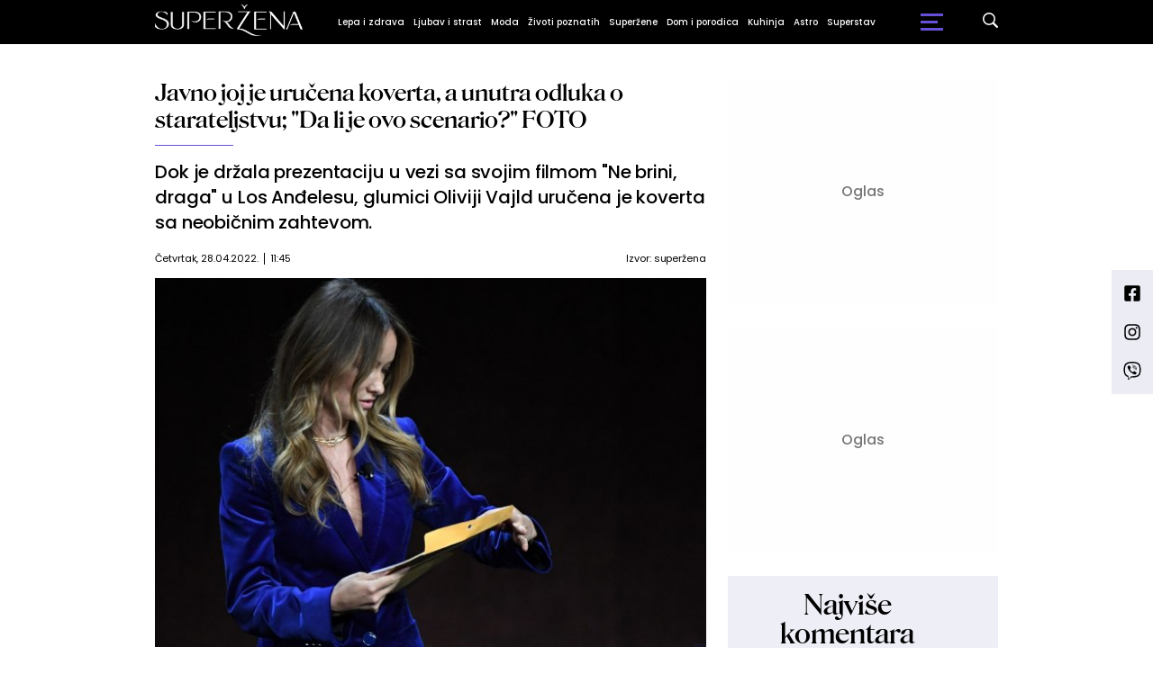

--- FILE ---
content_type: text/html; charset=UTF-8
request_url: https://superzena.b92.net/o/vas_komentar?nav_id=2146686
body_size: 301690
content:
<!DOCTYPE html>
<html lang="sr">
<head>

    
    <title>Javno joj je uručena koverta, a unutra odluka o starateljstvu; "Da li je ovo scenario?" FOTO  -  Superzena
</title>
    <meta charset="UTF-8">

    <meta name="viewport" content="width=device-width, initial-scale=1.0">
    <meta name="app-context" content="page">
    <meta name="robots" content="max-image-preview:large">
    
                    <meta name="type" content="Vesti">
    <meta name="author" content="superžena">
    <meta name="description" content="Dok je držala prezentaciju u vezi sa svojim filmom &quot;Ne brini, draga&quot; u Los Anđelesu, glumici Oliviji Vajld uručena je koverta sa neobičnim zahtevom.
">
    <meta name="keywords" content="B92, najnovije vesti">
    
            <meta name="theme-color" content="#FFFFFF">
            <meta name="locale" content="sr_RS">
    <meta name="url" content="https://superzena.b92.net/o/vas_komentar?nav_id=2146686">
    <meta name="image" content="https://www.b92.net/news/pics/2022/04/28/1260722974626a6279414d4355563966_w640.jpg" />

    

    <link rel="canonical" href="https://superzena.b92.net/o/vas_komentar?nav_id=2146686">

    
    
    <!-- UPSCORE LANDING START -->
    <script> (function(u,p,s,c,r){u[r]=u[r]||function(p){(u[r].q=u[r].q||[]).push(p)},u[r].ls=1*new Date();
        var a=p.createElement(s),m=p.getElementsByTagName(s)[0];a.async=1;a.src=c;m.parentNode.insertBefore(a,m) })
        (window,document,'script','//files.upscore.com/async/upScore.js','upScore');
        upScore({
        config:{
            domain: 'b92.net',
            article: '#article-content',
            track_positions: false},
        data: {
            section: 'Superzena',
            taxonomy: '',
            object_id: '2146686-old',
            pubdate: '',
            author: 'superžena',
            object_type: 'article',
        }});
    </script>
    <!-- UPSCORE LANDING END -->

    
    <meta property="og:title" content='Javno joj je uručena koverta, a unutra odluka o starateljstvu; "Da li je ovo scenario?" FOTO
'>
    <meta property="og:locale" content="sr_RS">
    <meta property="og:type" content="Vesti">
    <meta property="og:url" content='https://superzena.b92.net/o/vas_komentar'>
    <meta property="og:image" content="https://www.b92.net/news/pics/2022/04/28/1260722974626a6279414d4355563966_w640.jpg" />
    <meta property="og:keywords" content="B92, najnovije vesti">
    <meta property="og:description" content="Dok je držala prezentaciju u vezi sa svojim filmom &quot;Ne brini, draga&quot; u Los Anđelesu, glumici Oliviji Vajld uručena je koverta sa neobičnim zahtevom.
">
    <meta property="og:site_name" content="B92.net">
    <meta property="og:theme-color" content="#FFFFFF">
    

    <meta name="twitter:title" content='Javno joj je uručena koverta, a unutra odluka o starateljstvu; "Da li je ovo scenario?" FOTO
'>
    <meta name="twitter:locale" content="sr_RS">
    <meta name="tw:type" content="Vesti">
    <meta name="twitter:url" content="https://superzena.b92.net/o/vas_komentar?nav_id=2146686">
    <meta name="twitter:keywords" content="B92, najnovije vesti">
    <meta name="twitter:description" content="Dok je držala prezentaciju u vezi sa svojim filmom &quot;Ne brini, draga&quot; u Los Anđelesu, glumici Oliviji Vajld uručena je koverta sa neobičnim zahtevom.
">
    <meta name="twitter:theme-color" content="#FFFFFF">
    <meta name="twitter:image" content="https://www.b92.net/news/pics/2022/04/28/1260722974626a6279414d4355563966_w640.jpg" />
    <meta property="fb:pages" content="293558305836">

    
    <!--ios compatibility-->
    <meta name="apple-mobile-web-app-capable" content="yes">
    <meta name="apple-mobile-web-app-title" content='Javno joj je uručena koverta, a unutra odluka o starateljstvu; "Da li je ovo scenario?" FOTO  -  Superzena
'>
    <link rel="apple-touch-icon" href="/files/b92/img/icons/apple-icon-144x144.png">

    <!--Android compatibility-->
    <meta name="mobile-web-app-capable" content="yes">
    <meta name="application-name" content='Javno joj je uručena koverta, a unutra odluka o starateljstvu; "Da li je ovo scenario?" FOTO  -  Superzena
'>

    
    <meta name="msapplication-TileColor" content="#312670">
    <meta name="msapplication-TileImage" content="/files/b92/img/icons/ms-icon-144x144.png">

    
    
            <meta http-equiv="refresh" content="900" >
    

    <link rel="icon" type="image/png" href="/files/b92/img/icons/android-icon-192x192.png">

            <link rel="icon" type="image/x-icon" href="/files/superzena/favicon.ico">
    
    <!--CSS FILES-->
    <link rel="preconnect" href="https://fonts.googleapis.com">
    <link rel="preconnect" href="https://fonts.gstatic.com" crossorigin>
            <link href="https://fonts.googleapis.com/css2?family=Source+Sans+Pro:ital,wght@0,300;0,400;0,600;0,700;1,400;1,600&family=Poppins:wght@300;400;500;600;700&display=swap" rel="stylesheet">
    
    
    <link href="https://b92s.net/v5/css/videojs.b92.css?v=8" rel="stylesheet" type="text/css" />
    <link rel="stylesheet" type="text/css" href="https://b92s.net/video.js/video-js.min.css?v=8">
    <link rel="stylesheet" type="text/css" href="https://b92s.net/video.js/videojs-contrib-ads/videojs-contrib-ads.css?v=8">
    <link rel="stylesheet" type="text/css" href="https://b92s.net/video.js/videojs-contrib-ads/videojs.ads.css?v=8">
    <link rel="stylesheet" type="text/css" href="https://b92s.net/video.js/videojs-ima/videojs.ima.css?v=8">
    

    
    
        <link href="/files/superzena/css/owl.carousel.css?v=8" rel="stylesheet" type="text/css" />
        <link href="/files/superzena/css/jquery.fancybox.min.css?v=8" rel="stylesheet" type="text/css" />
        <link href="/files/superzena/css/swiper.bundle.min.css?v=8" rel="stylesheet" type="text/css" />
                
                    <link href="/files/superzena/css/single-news.css?t=16-03-46" rel="stylesheet" type="text/css" />
        
        
        

    <link rel="stylesheet" href="/files/custom.css?v=8">

        <!-- OLD ARTICLE IMAGE PRELOAD -->
            <link href="https://www.b92.net/news/pics/2022/04/28/1260722974626a6279414d4355563966_w640.jpg" rel="preload" />
        
    
            <!-- (C)2000-2024 Gemius SA - gemiusPrism  / b92.net/b92.net NOVO -->
        <script type="text/javascript">
            var pp_gemius_identifier = '0muV7_tOkU1KgBjG_YgmYXZ3PxO1Bvs7Bs3cYFrAlOD.p7';
            // lines below shouldn't be edited
            function gemius_pending(i) { window[i] = window[i] || function() {var x = window[i+'_pdata'] = window[i+'_pdata'] || []; x[x.length]=Array.prototype.slice.call(arguments, 0);};};
            (function(cmds) { var c; while(c = cmds.pop()) gemius_pending(c)})(['gemius_cmd', 'gemius_hit', 'gemius_event', 'gemius_init', 'pp_gemius_hit', 'pp_gemius_event', 'pp_gemius_init']);
            window.pp_gemius_cmd = window.pp_gemius_cmd || window.gemius_cmd;
            (function(d,t) {try {var gt=d.createElement(t),s=d.getElementsByTagName(t)[0],l='http'+((location.protocol=='https:')?'s':''); gt.setAttribute('async','async');
            gt.setAttribute('defer','defer'); gt.src=l+'://gars.hit.gemius.pl/xgemius.js'; s.parentNode.insertBefore(gt,s);} catch (e) {}})(document,'script');
        </script>
        
    <!-- Google Tag Manager -->
    <script>(function(w,d,s,l,i){w[l]=w[l]||[];w[l].push({'gtm.start':
    new Date().getTime(),event:'gtm.js'});var f=d.getElementsByTagName(s)[0],
    j=d.createElement(s),dl=l!='dataLayer'?'&l='+l:'';j.async=true;j.src=
    'https://www.googletagmanager.com/gtm.js?id='+i+dl;f.parentNode.insertBefore(j,f);
    })(window,document,'script','dataLayer','GTM-K88DKZX');</script>
    <!-- End Google Tag Manager -->

    

    
            <script>

            let adsKeywords = {"pageType":"article","articleId":"2146686","bannerSafe":"1","section":"Superžena","articleCategory":"category","articleSubcategory":"subcategory","source":"superžena","pubdate":"2022-04-28 11:45:00","author":"","articleTags":[]};

        </script>
        <!--Google Ad Manager GAM start-->
<script async='async' src='https://www.googletagservices.com/tag/js/gpt.js'></script>
    <script async src="https://adxbid.info/b92net_superzena.js"></script>

<script>


  let adOceanKeys = [];
  adOceanKeys.push(adsKeywords['section'], adsKeywords['articleCategory'],adsKeywords['articleSubcategory'], adsKeywords['articleId']);
  adOceanKeys = adOceanKeys.concat(adsKeywords['articleTags']);
  console.log(adOceanKeys);

  var googletag = googletag || {};
  googletag.cmd = googletag.cmd || [];
</script>
<script>
  googletag.cmd.push(function() {
    //mapping
    var mappingMobile = googletag.sizeMapping().
    addSize([0, 0], [[320, 100], [320, 50], [300, 250], [300, 100], [250, 250],[1, 1], 'fluid']).
    build();
    // slots
    var gptAdSlots = [];

    gptAdSlots[0] = googletag.defineSlot('/1092830/B92_AdX_mobile_top_parent/B92_AdX_Mobile_Top_Superzena', [[300, 250],[300, 100], [320, 50], [320, 100]], 'div-gpt-ad-1709219602019-0').
    defineSizeMapping(mappingMobile).
    addService(googletag.pubads());
    gptAdSlots[1] = googletag.defineSlot('/1092830/b92_adx_mobile_1_parent/b92_adx_mobile_1_superzena', [[300, 250],[300, 100], [320, 50], [320, 100]], 'div-gpt-ad-1709219605808-0').
    defineSizeMapping(mappingMobile).
    addService(googletag.pubads());
    gptAdSlots[2] = googletag.defineOutOfPageSlot('/1092830/Web_Interstitial', googletag.enums.OutOfPageFormat.INTERSTITIAL).
    defineSizeMapping(mappingMobile).
    addService(googletag.pubads());
    gptAdSlots[3] = googletag.defineSlot('/21836280021/adxp_b92_net_sticky', [[320, 100], [728, 90], [320, 50], [970, 90]], 'adxp_b92_net_sticky').addService(googletag.pubads());
    gptAdSlots[4] =    googletag.defineSlot('/1092830/1x1', [1, 1], 'div-gpt-ad-1717589365473-0').addService(googletag.pubads());
    if(adsKeywords.pageType != "article"){
  gptAdSlots[5] = googletag.defineSlot('/1092830/b92_adx_mobile_2_parent/b92_adx_mobile_2_superzena', [[300, 250],[300, 100], [320, 50], [320, 100]], 'div-gpt-ad-1709219609380-0').
    defineSizeMapping(mappingMobile).
    addService(googletag.pubads());
    gptAdSlots[6] = googletag.defineSlot('/1092830/b92_adx_mobile_3_parent/b92_adx_mobile_3_superzena', [[300, 250],[300, 100], [320, 50], [320, 100]], 'div-gpt-ad-1709219613197-0').
    defineSizeMapping(mappingMobile).
    addService(googletag.pubads());
    }else{
    gptAdSlots[5] = googletag.defineSlot('/1092830/b92_under_article_1_parent/b92_under_article_1_superzena', [[300, 250], [300, 100]], 'div-gpt-ad-1709207408106-0').
    addService(googletag.pubads());
    gptAdSlots[6] = googletag.defineSlot('/1092830/b92_under_article_2_parent/b92_under_article_2_superzena', [[300, 250], [300, 100]], 'div-gpt-ad-1709207409917-0').
    addService(googletag.pubads());    
    }
    
    googletag.pubads().setTargeting("section", adsKeywords['section']);
    // start
    googletag.pubads().setTargeting("section", adsKeywords['section']);
    googletag.pubads().setTargeting("category", adsKeywords['articleCategory']);
    googletag.pubads().setTargeting("tag", adsKeywords['articleTags']);
    googletag.pubads().setTargeting("id", adsKeywords['articleId']);
    googletag.pubads().disableInitialLoad();
    googletag.pubads().enableSingleRequest();
    googletag.pubads().collapseEmptyDivs(true,true);
    /*googletag.pubads().enableLazyLoad({
        fetchMarginPercent: 200,
        renderMarginPercent: 100,
        mobileScaling: 2.0
    });*/
    googletag.enableServices();
  });
</script>
<!--Google Ad Manager GAM end--><script type="text/javascript" src="//b92rs.adocean.pl/files/js/ado.js"></script>
<script type="text/javascript">
/* (c)AdOcean 2003-2024 */
        if(typeof ado!=="object"){ado={};ado.config=ado.preview=ado.placement=ado.master=ado.slave=function(){};}
        ado.config({mode: "old", xml: false, consent: true, characterEncoding: true});
        ado.preview({enabled: true, emiter: "b92rs.adocean.pl", id: "w8qbmKoFSE48rQlJpcC0cBz8s_HGPjI3bj.mBWRwSqf.E7"});
</script>
<!-- start master -->
<script type="text/javascript">
/* (c)AdOcean 2003-2024, MASTER: b92.net.B92.net NOVO.B92.net.Super_ena */
ado.master({id: '81j8KxoDjUvBzH9pZU1P2OYEgqrlCB5tHXzgpQGF1hr.x7', server: 'b92rs.adocean.pl', keys: adOceanKeys });
</script>
<!--  end master  -->
                                                                                                                    <!-- DIDOMI CMP START -->
<script type="text/javascript">window.gdprAppliesGlobally=true;(function(){function n(e){if(!window.frames[e]){if(document.body&&document.body.firstChild){var t=document.body;var r=document.createElement("iframe");r.style.display="none";r.name=e;r.title=e;t.insertBefore(r,t.firstChild)}else{setTimeout(function(){n(e)},5)}}}function e(r,a,o,s,c){function e(e,t,r,n){if(typeof r!=="function"){return}if(!window[a]){window[a]=[]}var i=false;if(c){i=c(e,n,r)}if(!i){window[a].push({command:e,version:t,callback:r,parameter:n})}}e.stub=true;e.stubVersion=2;function t(n){if(!window[r]||window[r].stub!==true){return}if(!n.data){return}var i=typeof n.data==="string";var e;try{e=i?JSON.parse(n.data):n.data}catch(t){return}if(e[o]){var a=e[o];window[r](a.command,a.version,function(e,t){var r={};r[s]={returnValue:e,success:t,callId:a.callId};if(n.source){n.source.postMessage(i?JSON.stringify(r):r,"*")}},a.parameter)}}if(typeof window[r]!=="function"){window[r]=e;if(window.addEventListener){window.addEventListener("message",t,false)}else{window.attachEvent("onmessage",t)}}}e("__uspapi","__uspapiBuffer","__uspapiCall","__uspapiReturn");n("__uspapiLocator");e("__tcfapi","__tcfapiBuffer","__tcfapiCall","__tcfapiReturn");n("__tcfapiLocator");(function(e){var t=document.createElement("link");t.rel="preconnect";t.as="script";var r=document.createElement("link");r.rel="dns-prefetch";r.as="script";var n=document.createElement("link");n.rel="preload";n.as="script";var i=document.createElement("script");i.id="spcloader";i.type="text/javascript";i["async"]=true;i.charset="utf-8";var a="https://sdk.privacy-center.org/"+e+"/loader.js?target="+document.location.hostname;if(window.didomiConfig&&window.didomiConfig.user){var o=window.didomiConfig.user;var s=o.country;var c=o.region;if(s){a=a+"&country="+s;if(c){a=a+"&region="+c}}}t.href="https://sdk.privacy-center.org/";r.href="https://sdk.privacy-center.org/";n.href=a;i.src=a;var d=document.getElementsByTagName("script")[0];d.parentNode.insertBefore(t,d);d.parentNode.insertBefore(r,d);d.parentNode.insertBefore(n,d);d.parentNode.insertBefore(i,d)})("5d4f9a97-bbaf-43db-8979-d91911adce82")})();</script>
<script type="text/javascript">
window.didomiConfig = {
    user: {
        bots: {
            consentRequired: false,
            types: ['crawlers', 'performance'],
            // https://developers.didomi.io/cmp/web-sdk/consent-notice/bots
            extraUserAgents: ['cXensebot', 'Lighthouse'],
        }
    }
};
</script>
<!-- DIDOMI CMP END --><style>
.single-news-content .banner-responsive {
	flex-direction:  column;
}
.single-news-content .banner-responsive > * {
	width: auto !important;
}
.single-news-content .banner-responsive .banner-wrapper {
	width: 100%;
}
.single-news-content .banner-responsive .banner-wrapper .banner-inner {
	    display: flex;
	    flex-wrap: wrap;
    justify-content: space-around;
}
.single-news-content .banner-responsive .banner-wrapper .banner-inner div {
	margin-bottom: 10px;
}
@media screen and (max-width: 991px){
	.lupon-sticky { bottom: 70px !important;}
}
</style>
                                                                                                                    <script type="text/javascript">
    (function(c,l,a,r,i,t,y){
        c[a]=c[a]||function(){(c[a].q=c[a].q||[]).push(arguments)};
        t=l.createElement(r);t.async=1;t.src="https://www.clarity.ms/tag/"+i;
        y=l.getElementsByTagName(r)[0];y.parentNode.insertBefore(t,y);
    })(window, document, "clarity", "script", "fqzxjiy0w7");
</script>
                                                                                                                    <script async src='https://hl.upscore.com/config/b92.net.js'></script>
                                                                                                                    <!--<head>-->
<script>
  var esadt;esadt||((esadt=esadt||{}).cmd=esadt.cmd||[],function(){var t=document.createElement("script");t.async=!0,t.id="esadt",t.type="text/javascript";var e="https:"==document.location.protocol;t.src=(e?"https:":"http:")+"///sspjs.eskimi.com/esadt.js",(e=document.getElementsByTagName("script")[0]).parentNode.insertBefore(t,e)}());
</script>
<!--</head>-->
                                                
    


</head>

<body>
  <!-- Google Tag Manager (noscript) -->
    <noscript><iframe src="https://www.googletagmanager.com/ns.html?id=GTM-PHVNJCRH" height="0" width="0" style="display:none;visibility:hidden"></iframe></noscript>
    <!-- End Google Tag Manager (noscript) --><!-- End Google Tag Manager (noscript) -->
    
    <div id="banner-left" class="big-banner banner-left">
                                <div id="adoceanb92rsmjgqqmjgby"></div>
<script type="text/javascript">
/* (c)AdOcean 2003-2024, b92.net.B92.net NOVO.B92.net.Super_ena.Wallpaper Left */
ado.slave('adoceanb92rsmjgqqmjgby', {myMaster: '81j8KxoDjUvBzH9pZU1P2OYEgqrlCB5tHXzgpQGF1hr.x7' });
</script>
                            </div>
            
    <div id="banner-right" class="big-banner banner-right">
                                <div id="adoceanb92rszjngekdlwt"></div>
<script type="text/javascript">
/* (c)AdOcean 2003-2024, b92.net.B92.net NOVO.B92.net.Super_ena.Wallpaper Right */
ado.slave('adoceanb92rszjngekdlwt', {myMaster: '81j8KxoDjUvBzH9pZU1P2OYEgqrlCB5tHXzgpQGF1hr.x7' });
</script>
                            </div>
            
    <div class="header-superzena-wrapper">
<header class="header-superzena" style="background-color:;
                background-image: url('');">
    <div class="container">
        <div class="header-wrapper">
            <a href="/" class="header-logo">
                <img src="/files/superzena/img/superzena-logo.png" alt="" width="164" height="35">
            </a>
            <ul class="header-desktop-menu">
                                                                                    <li class="menu-item">
                                                            <a href="/lepa-i-zdrava" class="menu-link" style="color:">Lepa i zdrava</a>
                                                                                                                <ul class="submenu">
                                                                                                        <li class="submenu-item">
                                        <a href="/lepa-i-zdrava/zdravlje-zene"
                                            class="submenu-link">Zdravlje žene
                                        </a>
                                    </li>
                                                                                                        <li class="submenu-item">
                                        <a href="/lepa-i-zdrava/zdrav-duh"
                                            class="submenu-link">Zdrav duh
                                        </a>
                                    </li>
                                                                                                        <li class="submenu-item">
                                        <a href="/lepa-i-zdrava/fitnes-i-dijeta"
                                            class="submenu-link">Fitnes i dijeta
                                        </a>
                                    </li>
                                                                                                        <li class="submenu-item">
                                        <a href="/lepa-i-zdrava/lepota-zene"
                                            class="submenu-link">Lepota žene
                                        </a>
                                    </li>
                                                            </ul>
                                                    </li>
                                                                    <li class="menu-item">
                                                            <a href="/ljubav-i-strast" class="menu-link" style="color:">Ljubav i strast</a>
                                                                                                                <ul class="submenu">
                                                                                                        <li class="submenu-item">
                                        <a href="/ljubav-i-strast/veze-i-odnosi"
                                            class="submenu-link">Veze i odnosi
                                        </a>
                                    </li>
                                                                                                        <li class="submenu-item">
                                        <a href="/ljubav-i-strast/iz-muskog-ugla"
                                            class="submenu-link">Iz muškog ugla
                                        </a>
                                    </li>
                                                            </ul>
                                                    </li>
                                                                    <li class="menu-item">
                                                            <a href="/moda" class="menu-link" style="color:">Moda</a>
                                                                                                            </li>
                                                                    <li class="menu-item">
                                                            <a href="/zivoti-poznatih" class="menu-link" style="color:">Životi poznatih</a>
                                                                                                            </li>
                                                                    <li class="menu-item">
                                                            <a href="/superzene" class="menu-link" style="color:">Superžene</a>
                                                                                                                <ul class="submenu">
                                                                                                        <li class="submenu-item">
                                        <a href="/superzene/uspesne-zene"
                                            class="submenu-link">Uspešne žene
                                        </a>
                                    </li>
                                                                                                        <li class="submenu-item">
                                        <a href="/superzene/zivotne-price"
                                            class="submenu-link">Životne priče
                                        </a>
                                    </li>
                                                            </ul>
                                                    </li>
                                                                    <li class="menu-item">
                                                            <a href="/dom-i-porodica" class="menu-link" style="color:">Dom i porodica</a>
                                                                                                                <ul class="submenu">
                                                                                                        <li class="submenu-item">
                                        <a href="/dom-i-porodica/uredjenje-doma"
                                            class="submenu-link">Uređenje doma
                                        </a>
                                    </li>
                                                                                                        <li class="submenu-item">
                                        <a href="/dom-i-porodica/roditeljstvo"
                                            class="submenu-link">Roditeljstvo
                                        </a>
                                    </li>
                                                                                                        <li class="submenu-item">
                                        <a href="/dom-i-porodica/prakticni-saveti"
                                            class="submenu-link">Praktični saveti
                                        </a>
                                    </li>
                                                            </ul>
                                                    </li>
                                                                    <li class="menu-item">
                                                            <a href="/kuhinja" class="menu-link" style="color:">Kuhinja</a>
                                                                                                                <ul class="submenu">
                                                                                                        <li class="submenu-item">
                                        <a href="/kuhinja/recepti"
                                            class="submenu-link">Recepti
                                        </a>
                                    </li>
                                                                                                        <li class="submenu-item">
                                        <a href="/kuhinja/prakticni-saveti"
                                            class="submenu-link">Praktični saveti
                                        </a>
                                    </li>
                                                            </ul>
                                                    </li>
                                                                    <li class="menu-item">
                                                            <a href="/astro" class="menu-link" style="color:">Astro</a>
                                                                                                            </li>
                                                                    <li class="menu-item">
                                                            <a href="/superstav" class="menu-link" style="color:">Superstav</a>
                                                                                                                <ul class="submenu">
                                                                                                                                                                                                                                                                                                </ul>
                                                    </li>
                                                </ul>
            <a href="https://superzena.b92.net/najnovije-vesti" class="search-link">
                <img src="/files/superzena/img/icons/zoom.png" alt="" width="17" height="17">
            </a>
            <div class="navbar-toggler">
                <span></span>
                <span></span>
                <span></span>
            </div>
            <a href="https://www.b92.net" class="b92-logo">
                <img src="/files/b92/img/logo-b92.png" alt="" width="36" height="19">
            </a>
        </div>
    </div>
    <div class="new-live-news">
        <span class="new-live-btn">Nova vest</span>
    </div>
</header>
</div>
<div class="header-menu-bg"></div>
    <div class="header-menu-wrapper">
        <div class="header-menu-inner">
            <span class="close-menu">
                <svg width='26' height="26">
                    <use xlink:href="/files/superzena/fontawesome/solid.svg#xmark"></use>
                </svg>
            </span>
            <ul class="header-menu">
                                                                                                            <li class="menu-item">
                            <a href="https://superzena.b92.net/lepa-i-zdrava" class="menu-link ">Lepa i zdrava
                                                            </a>
                                                    </li>
                                                                                            <li class="menu-item">
                            <a href="https://superzena.b92.net/ljubav-i-strast" class="menu-link ">Ljubav i strast
                                                            </a>
                                                    </li>
                                                                                            <li class="menu-item">
                            <a href="https://superzena.b92.net/moda" class="menu-link ">Moda
                                                            </a>
                                                    </li>
                                                                                            <li class="menu-item">
                            <a href="https://superzena.b92.net/zivoti-poznatih" class="menu-link ">Životi poznatih
                                                            </a>
                                                    </li>
                                                                                            <li class="menu-item">
                            <a href="https://superzena.b92.net/superzene" class="menu-link ">Superžene
                                                            </a>
                                                    </li>
                                                                                            <li class="menu-item">
                            <a href="https://superzena.b92.net/dom-i-porodica" class="menu-link ">Dom i porodica
                                                            </a>
                                                    </li>
                                                                                            <li class="menu-item">
                            <a href="https://superzena.b92.net/kuhinja" class="menu-link ">Kuhinja
                                                            </a>
                                                    </li>
                                                                                            <li class="menu-item">
                            <a href="https://superzena.b92.net/astro" class="menu-link ">Astro
                                                            </a>
                                                    </li>
                                                                                            <li class="menu-item">
                            <a href="https://superzena.b92.net/superstav" class="menu-link ">Superstav
                                                            </a>
                                                    </li>
                                                </ul>
            <p class="back-text">Vrati se na</p>
            <a href="https://www.b92.net" class="b92-logo">
                <img src="/files/superzena/img/b92-logo.png" alt="" width="36" height="19">
            </a>
            <div class="app-links">
                <a href="https://play.google.com/store/apps/details?id=net.b92.android.brisbane&amp;hl=en&amp;gl=US">
                    <img src="/files/superzena/img/googleplay.webp" alt="">
                </a>
                <a href="https://apps.apple.com/us/app/b92/id513918593">
                    <img src="/files/superzena/img/appstore.webp" alt="">
                </a>
            </div>
        </div>
    </div>

    
    <main >

        <style>
    .single-news-content strong {
        font-weight:bold !important;
    }
</style>
    <section class="single-news">
        <div class="container">
            <div class="layout">
                <div id="article-content" class="main-content">
                    <div class="single-news-header">
                                                <h1 class="single-news-title">Javno joj je uručena koverta, a unutra odluka o starateljstvu; "Da li je ovo scenario?" FOTO</h1>
                                                    <p class="single-news-short-description">
                                Dok je držala prezentaciju u vezi sa svojim filmom &quot;Ne brini, draga&quot; u Los Anđelesu, glumici Oliviji Vajld uručena je koverta sa neobičnim zahtevom.
                            </p>
                        
                        <div class='single-news-info'>
                            <div class="single-news-time">
                                <p class="single-news-date">Četvrtak, 28.04.2022.</p>
                                <p class="single-news-hour">11:45</p>
                            </div>
                                                                    <p>
                                        
                                        
                                                                                    Izvor: <span>superžena</span>
                                                                            </p>
                                                        </div>
                    </div>
                    <figure class="single-news-lead-image">
                        <div class="img-placeholder">
                            <picture>
                                                                                                        <img src="https://www.b92.net/news/pics/2022/04/28/1260722974626a6279414d4355563966_w640.jpg"
                                         alt="Javno joj je uručena koverta, a unutra odluka o starateljstvu; "Da li je ovo scenario?" FOTO"
                                         class="lazyload">
                                                            </picture>

                        </div>
                                                    <div class='image-info'>
                                <span class='caption'></span>
                                <span class='source'>Foto: Profimedia</span>
                            </div>
                                            </figure>
                    <div class="single-news-content-wrapper">
                        <div class="single-news-share-wrapper">
    <span class="line"></span>
    <div class="single-news-share">
        <p>Podeli:</p>
        <a href="https://facebook.com/sharer.php?u=http%3A%2F%2Fsuperzena.b92.net%2Fo%2Fvas_komentar%3Fnav_id%3D2146686" target="_blank">
            <svg width='16' height="16">
                <use xlink:href="/files/b92/fontawesome/brands.svg#square-facebook"></use>
            </svg>
        </a>
        <a href="https://twitter.com/intent/tweet?text=Javno+joj+je+uru%C3%A8ena+koverta%2C+a+unutra+odluka+o+starateljstvu%3B+%22Da+li+je+ovo+scenario%3F%22+FOTO+via+%40b92vesti&url=http%3A%2F%2Fsuperzena.b92.net%2Fo%2Fvas_komentar%3Fnav_id%3D2146686"
            target="_blank">
            <svg width='19' height="16">
                <use xlink:href="/files/b92/fontawesome/brands.svg#x-twitter"></use>
            </svg>
        </a>
        <a href="javascript:;" data-url="http://superzena.b92.net/o/vas_komentar?nav_id=2146686" type="button" onclick="Copy();">
            <svg width='18' height="14">
                <use xlink:href="/files/b92/fontawesome/solid.svg#link"></use>
            </svg>
        </a>
        <a href="mailto:?subject=Javno+joj+je+uru%C3%A8ena+koverta%2C+a+unutra+odluka+o+starateljstvu%3B+%22Da+li+je+ovo+scenario%3F%22+FOTO&body=http%3A%2F%2Fsuperzena.b92.net%2Fo%2Fvas_komentar%3Fnav_id%3D2146686" target="_blank">
            <svg width='18' height="15">
                <use xlink:href="/files/b92/fontawesome/solid.svg#envelope"></use>
            </svg>
        </a>
        <a href="https://linkedin.com/shareArticle?mini=true&url=http%3A%2F%2Fsuperzena.b92.net%2Fo%2Fvas_komentar%3Fnav_id%3D2146686"
            class='fab fa-linkedin-in' target="_blank" target="_blank">
            <svg width='17' height="16">
                <use xlink:href="/files/b92/fontawesome/brands.svg#linkedin-in"></use>
            </svg>
        </a>
    </div>
</div>

<script>
    function Copy() {
        var dummy = document.createElement('input'),
            text = window.location.href;
        document.body.appendChild(dummy);
        dummy.value = text;
        dummy.select();
        document.execCommand('copy');
        document.body.removeChild(dummy);
    }
</script>
                        <div class="single-news-content old-single-news">
                                                                    <p></p>
                                
                                                                    <p></p>
                                                                
                                                                                                                                                                                                                                                                                
                                        <p>
                                        Olivijin bivši suprug Džejson Sudejsik uručio joj je preko posrednika papire o starateljstvu, dok je ona pričala o svom novom filmu. Izvori bliski njenom bivšem partneru, piše Variety, tvrdili su da uopšte nisu imali ideju da će dobiti dokumenta usred njene prezentacije filma. <br /><br /> &quot;Papiri su dostavljeni da bi se utvrdilo starateljstvo u vezi sa decom gospođe Vajld i gospodina Sudejkisa, Gospodin Džejson nije imao prethodno saznanje o vremenu ili mestu kada bi koverta bila isporučena, jer je to zavisilo isključivo od kompanije koja je uključena u proces i nikada ne bi dozvolio da joj se uruči na tako neprikladan način&quot;, rekao je izvor blizak bivšim partnerima, a prenose strani mediji.
                                        </p>
                                                                                                                                                                                                                                                                                                                                                                            <figure class="single-news-image">
                                                <img src="https://www.b92.net/news/pics/2022/04/28/1523474526626a62795bf21077636581_w640.jpg">
                                                <div class="image-info"><span class="source">Foto: Profimedia</span></div>
                                            </figure>
                                                                                
                                        <p>
                                        Detalji o starateljstvu ostaju privatni, a bivši supružnici nisu komentarisali sadržaj koverte. <br /><br /> Kada je dobila kovertu, Olivija je rekla: &quot;Ovo je za mene? Da li je ovo scenario? U redu, shvatila sam. Hvala vam&quot;.
                                        </p>
                                                                                                                                                                                                                                                                                                                                                                                                
                                <div class="disclaimer-old-news">
                                    <p>Ovo je arhivirana verzija originalne stranice. Izvinjavamo se ukoliko, usled tehničkih ograničenja,
                                        stranica i njen sadržaj ne odgovaraju originalnoj verziji.</p>
                                </div>

                                <div class="single-news-comments">
                                    <h4 class="comments-title">
                                        <span>Komentari</span>
                                        <a href="/komentari?nav_id=2146686&categoryid=0&subcategoryid=0"
                                            class="single-news-comments-number">3</a>
                                    </h4>
                                    <a href="/komentari?nav_id=2146686&categoryid=0&subcategoryid=0" class="btn transparent-btn">Pogledaj
                                        komentare</a>
                                    
                                </div>

                        </div>
                    </div>
                </div>
                
                <div class="sidebar">
    <!-- banner code for sidebar1-desktop -->
                    <div class="banner bnr-desktop">
                        <div class='banner-wrapper'>
                            <div class='banner-inner '>
                            <div id="adoceanb92rsnajjllntal"></div>
<script type="text/javascript">
/* (c)AdOcean 2003-2024, b92.net.B92.net NOVO.B92.net.Super_ena.300x250 */
ado.slave('adoceanb92rsnajjllntal', {myMaster: '81j8KxoDjUvBzH9pZU1P2OYEgqrlCB5tHXzgpQGF1hr.x7' });
</script>
                            </div>
                        </div>
                    </div>
                                                            
    


    <!-- banner code for sidebar2-desktop -->
                    <div class="banner bnr-desktop">
                        <div class='banner-wrapper'>
                            <div class='banner-inner '>
                            <div id="adoceanb92rskbqpoihiuk"></div>
<script type="text/javascript">
/* (c)AdOcean 2003-2024, b92.net.B92.net NOVO.B92.net.Super_ena.300x250_2 */
ado.slave('adoceanb92rskbqpoihiuk', {myMaster: '81j8KxoDjUvBzH9pZU1P2OYEgqrlCB5tHXzgpQGF1hr.x7' });
</script>
                            </div>
                        </div>
                    </div>
                                                            
    


    <div class="most-comments-sidebar">
        <h4 class="sidebar-title">Najviše komentara</h4>
                <article class="news-item  "   >
    <div class="news-item-image-wrapper">
                            <a href="https://superzena.b92.net/ljubav-i-strast/veze-i-odnosi/197521/11-stvari-koje-muzevi-vise-ne-rade-kad-se-brak-raspada/vest" class="news-item-image" >
        
            
            <picture>
                                    <source srcset="
                                            /data/images/2026-01-11/202370_shutterstock-2634898593_f.webp 930w,
                                        /data/images/2026-01-11/202370_shutterstock-2634898593_ig.webp 344w"
                    type="image/webp">
                                <img
                src="/data/images/2026-01-11/202370_shutterstock-2634898593_kf.jpg?timestamp=1768143535"
                                alt="11 stvari koje muževi više ne rade kad brak počne da se raspada"
                                    class="lazyload"
                    loading="lazy"
                                >
            </picture>
        </a>
                                                        <a href="https://superzena.b92.net/svi-komentari/197521" class="news-item-comments-number">7</a>
                                        </div>
    <div class="news-item-data">
        

                    <span class="news-item-category"
                >
                NE DOGAĐA SE ODJEDNOM
            </span>
        
                    <h2 class="news-item-title">
                                    <a href="https://superzena.b92.net/ljubav-i-strast/veze-i-odnosi/197521/11-stvari-koje-muzevi-vise-ne-rade-kad-se-brak-raspada/vest">
                                                <span >
                    11 stvari koje muževi više ne rade kad brak počne da se raspada
                </span>
            </a></h2>
                <p class="news-item-description">Kada partner počne da nudi sve manje namerne komunikacije, izbegava bliskost i zanemaruje stvari koje su se nekada podrazumevale, temelj odnosa polako slabi.</p>
        <div class="news-item-time">
            <p class="news-item-hour">21:00</p>
                
            <p class="news-item-date"> 11.1.2026.</p>

            <p class="news-item-before-time">
                <span class="before-time-number">4</span>
                <span class="before-time-text">d</span>
            </p>
        </div>
    </div>
 </article>
                <article class="news-item  "   >
    <div class="news-item-image-wrapper">
                            <a href="https://superzena.b92.net/lepa-i-zdrava/zdrav-duh/197574/zasto-dzenifer-aniston-izgleda-nestvarno-u-57-godini/vest" class="news-item-image" >
        
            
            <picture>
                                    <source srcset="
                                            /data/images/2026-01-11/202425_profimedia-1035900124_f.webp 930w,
                                        /data/images/2026-01-11/202425_profimedia-1035900124_ig.webp 344w"
                    type="image/webp">
                                <img
                src="/data/images/2026-01-11/202425_profimedia-1035900124_kf.jpg?timestamp=1768143515"
                                alt="&quot;Superžena&quot;: Otkrivena tajna zbog koje izgleda nestvarno u 57. godini FOTO/VIDEO"
                                    class="lazyload"
                    loading="lazy"
                                >
            </picture>
        </a>
                                                        <a href="https://superzena.b92.net/svi-komentari/197574" class="news-item-comments-number">6</a>
                                        </div>
    <div class="news-item-data">
        

                    <span class="news-item-category"
                >
                NE POSUSTAJE
            </span>
        
                    <h2 class="news-item-title">
                                    <a href="https://superzena.b92.net/lepa-i-zdrava/zdrav-duh/197574/zasto-dzenifer-aniston-izgleda-nestvarno-u-57-godini/vest">
                                                <span >
                    &quot;Superžena&quot;: Otkrivena tajna zbog koje izgleda nestvarno u 57. godini FOTO/VIDEO
                </span>
            </a></h2>
                <p class="news-item-description">Dženifer Aniston pet godina sarađuje sa ličnom fitnes instruktorkom koja je otkrila zahvaljući čemu izgleda neverovatno i u šestoj deceniji.</p>
        <div class="news-item-time">
            <p class="news-item-hour">20:00</p>
                
            <p class="news-item-date"> 11.1.2026.</p>

            <p class="news-item-before-time">
                <span class="before-time-number">4</span>
                <span class="before-time-text">d</span>
            </p>
        </div>
    </div>
 </article>
                <article class="news-item  "   >
    <div class="news-item-image-wrapper">
                            <a href="https://superzena.b92.net/zivoti-poznatih/aktuelno/197087/ser-se-vratila-plavoj-kosi-i-40-godina-mladjem-decku/vest" class="news-item-image" >
        
            
            <picture>
                                    <source srcset="
                                            /data/images/2026-01-09/201943_profimedia-1063963630_f.webp 930w,
                                        /data/images/2026-01-09/201943_profimedia-1063963630_ig.webp 344w"
                    type="image/webp">
                                <img
                src="/data/images/2026-01-09/201943_profimedia-1063963630_kf.jpg?timestamp=1767964728"
                                alt="Uskoro puni 80, &quot;šeta&quot; četiri decenije mlađeg i poručuje – godine su samo broj FOTO"
                                    class="lazyload"
                    loading="lazy"
                                >
            </picture>
        </a>
                                                        <a href="https://superzena.b92.net/svi-komentari/197087" class="news-item-comments-number">4</a>
                                        </div>
    <div class="news-item-data">
        

                    
                                                <a href="https://superzena.b92.net/zivoti-poznatih" class="news-item-category"
                       >
                        Životi poznatih
                    </a>
                                    
                    <h2 class="news-item-title">
                                    <a href="https://superzena.b92.net/zivoti-poznatih/aktuelno/197087/ser-se-vratila-plavoj-kosi-i-40-godina-mladjem-decku/vest">
                                                <span >
                    Uskoro puni 80, &quot;šeta&quot; četiri decenije mlađeg i poručuje – godine su samo broj FOTO
                </span>
            </a></h2>
                <p class="news-item-description">Šer je sa svojim 40 godina mlađim partnerom prisustvovala zabavi nakon snimanja emisije u kojoj je gostovala, i poručila nam jasno i glasno da joj godine ne mogu ništa.</p>
        <div class="news-item-time">
            <p class="news-item-hour">14:18</p>
                
            <p class="news-item-date"> 9.1.2026.</p>

            <p class="news-item-before-time">
                <span class="before-time-number">6</span>
                <span class="before-time-text">d</span>
            </p>
        </div>
    </div>
 </article>
            </div>

    
    <div class="picked-news-widget">
        <h3 class="sidebar-title">Ne propustite</h3>
        <div class="picked-news-wrapper">
            <div class="owl-carousel picked-news-slider">
                                    <article class="news-item  "   >
    <div class="news-item-image-wrapper">
                            <a href="https://superzena.b92.net/ljubav-i-strast/veze-i-odnosi/198909/milioner-79-trazi-mladu-zenu-spisak-uslova-je-bizaran/vest" class="news-item-image" >
        
            
            <picture>
                                    <source srcset="
                                            /data/images/2026-01-15/203848_shutterstock-1349133080_f.webp 930w,
                                        /data/images/2026-01-15/203848_shutterstock-1349133080_ig.webp 344w"
                    type="image/webp">
                                <img
                src="/data/images/2026-01-15/203848_shutterstock-1349133080_kf.jpg?timestamp=1768510831"
                                alt="Milioner (79) očajnički želi naslednika: &quot;Treba mi mlada, seoska devojka, plaćam 58.000 evra&quot; FOTO"
                                    class="lazyload"
                    loading="lazy"
                                >
            </picture>
        </a>
                                                        <a href="https://superzena.b92.net/svi-komentari/198909" class="news-item-comments-number">0</a>
                                        </div>
    <div class="news-item-data">
        

                    <span class="news-item-category"
                >
                bizaran spisak uslova
            </span>
        
                    <h2 class="news-item-title">
                                    <a href="https://superzena.b92.net/ljubav-i-strast/veze-i-odnosi/198909/milioner-79-trazi-mladu-zenu-spisak-uslova-je-bizaran/vest">
                                                <span >
                    Milioner (79) očajnički želi naslednika: &quot;Treba mi mlada, seoska devojka, plaćam 58.000 evra&quot; FOTO
                </span>
            </a></h2>
                <p class="news-item-description">Bendžamin Slejd ima 79 godina i silno želi da pronađe mlađu ženu da mu rodi sina kom bi on mogao da prepusti svoje ogromno imanje. Ali, postoje neki uslovi...</p>
        <div class="news-item-time">
            <p class="news-item-hour">21:57</p>
                
            <p class="news-item-date"> 15.1.2026.</p>

            <p class="news-item-before-time">
                <span class="before-time-number">5</span>
                <span class="before-time-text">h</span>
            </p>
        </div>
    </div>
 </article>
                                    <article class="news-item  "   >
    <div class="news-item-image-wrapper">
                            <a href="https://superzena.b92.net/dom-i-porodica/prakticni-saveti/198031/kucni-trikovi-sa-starim-sundjerom-nikad-ga-ne-bacajte/vest" class="news-item-image" >
        
            
            <picture>
                                    <source srcset="
                                            /data/images/2026-01-13/202933_shutterstock-2290240575_f.webp 930w,
                                        /data/images/2026-01-13/202933_shutterstock-2290240575_ig.webp 344w"
                    type="image/webp">
                                <img
                src="/data/images/2026-01-13/202933_shutterstock-2290240575_kf.jpg?timestamp=1768290526"
                                alt="Nikad ne bacajte stari sunđer: Kad vidite šta sve može, čuvaćete ga kao blago"
                                    class="lazyload"
                    loading="lazy"
                                >
            </picture>
        </a>
                                                        <a href="https://superzena.b92.net/svi-komentari/198031" class="news-item-comments-number">0</a>
                                        </div>
    <div class="news-item-data">
        

                    <span class="news-item-category"
                >
                KUĆNI TRIKOVI
            </span>
        
                    <h2 class="news-item-title">
                                    <a href="https://superzena.b92.net/dom-i-porodica/prakticni-saveti/198031/kucni-trikovi-sa-starim-sundjerom-nikad-ga-ne-bacajte/vest">
                                                <span >
                    Nikad ne bacajte stari sunđer: Kad vidite šta sve može, čuvaćete ga kao blago
                </span>
            </a></h2>
                <p class="news-item-description">Sunđeri za pranje sudova, ali i ostali koje koristite u domaćinstvu, mogu biti veomi korisni i van kuhinje. Mnoge domaćice ovo ne znaju, a može vam dosta olakšati posao u kući.</p>
        <div class="news-item-time">
            <p class="news-item-hour">8:48</p>
                
            <p class="news-item-date"> 13.1.2026.</p>

            <p class="news-item-before-time">
                <span class="before-time-number">2</span>
                <span class="before-time-text">d</span>
            </p>
        </div>
    </div>
 </article>
                                    <article class="news-item  "   >
    <div class="news-item-image-wrapper">
                            <a href="https://superzena.b92.net/dom-i-porodica/roditeljstvo/198051/pet-belih-lazi-koje-su-deca-90-ih-slusala-od-roditelja/vest" class="news-item-image" >
        
            
            <picture>
                                    <source srcset="
                                            /data/images/2026-01-13/202963_shutterstock-1056238844_f.webp 930w,
                                        /data/images/2026-01-13/202963_shutterstock-1056238844_ig.webp 344w"
                    type="image/webp">
                                <img
                src="/data/images/2026-01-13/202963_shutterstock-1056238844_kf.jpg?timestamp=1768292153"
                                alt="Pet &quot;belih laži&quot; koje su deca 90-ih često slušala od svojih roditelja"
                                    class="lazyload"
                    loading="lazy"
                                >
            </picture>
        </a>
                                                        <a href="https://superzena.b92.net/svi-komentari/198051" class="news-item-comments-number">1</a>
                                        </div>
    <div class="news-item-data">
        

                    <span class="news-item-category"
                >
                VRAĆA I VAS U DETINJSTVO?
            </span>
        
                    <h2 class="news-item-title">
                                    <a href="https://superzena.b92.net/dom-i-porodica/roditeljstvo/198051/pet-belih-lazi-koje-su-deca-90-ih-slusala-od-roditelja/vest">
                                                <span >
                    Pet &quot;belih laži&quot; koje su deca 90-ih često slušala od svojih roditelja
                </span>
            </a></h2>
                <p class="news-item-description">Odrastanje 90-ih imalo je posebnu draž, ali kao da je daleko za nama, jer vreme neumoljivo &quot;jede&quot; prošlost. Ovaj nostalgičan tekst slatko će vas nasmejati ukoliko ste i vi tada odrastali.</p>
        <div class="news-item-time">
            <p class="news-item-hour">9:15</p>
                
            <p class="news-item-date"> 13.1.2026.</p>

            <p class="news-item-before-time">
                <span class="before-time-number">2</span>
                <span class="before-time-text">d</span>
            </p>
        </div>
    </div>
 </article>
                            </div>
        </div>
    </div>

    <div class="column-sidebar">
        <h4 class="sidebar-title">Superstav</h4>
                            <article class="news-item ">
        <div class="news-item-image-wrapper">
            <a href="https://superzena.b92.net/superstav/marija/186055/sminkanje-za-porodjaj-podrzavate-trend-ili-ne/vest" class="news-item-image" aria-label="Author">
                                        <img
                    src="/data/images/author/27-z-superzena-white1-orig.png"
                    alt="Šminkanje za porođaj – da li nam je maskara potrebna u trenutku kada smo najjače?" class="lazyload" loading="lazy" width="30" height="30">
                                </a>
        </div>
        <div class="news-item-data">
            <a href="https://superzena.b92.net/autor/27/marija-sarcevic" class="news-item-author">Marija Šarčević</a>
           <h4 class="news-item-title"><a href="https://superzena.b92.net/superstav/marija/186055/sminkanje-za-porodjaj-podrzavate-trend-ili-ne/vest">Šminkanje za porođaj – da li nam je maskara potrebna u trenutku kada smo najjače?</a></h4>
        </div>
     </article>

                </div>


    <div class="masterchef-news d-none">
    <a href="https://www.prva.rs/formati/emisija/17/masterchef-srbija" target="_blank" class="masterchef-logo">
        <img src="/files/b92/img/masterchef.png" alt="MasterChef" width="217" height="49">
    </a>
    <div class="news-box">

                                <article class="news-item  "   >
    <div class="news-item-image-wrapper">
                            <a href="https://www.prva.rs/showbiz/vesti/15147/nakon-sto-je-dobila-3-dete-se-razvela-sudija-ljubica-iskreno-o-teskom-zivotnom-periodu/vest" class="news-item-image" >
        
            
            <picture>
                                    <source srcset="
                                            https://www.prva.rs/data/images/2026-01-10/17263_screenshot-2026-01-10-at-112532_f.webp 930w,
                                        https://www.prva.rs/data/images/2026-01-10/17263_screenshot-2026-01-10-at-112532_ig.webp 344w"
                    type="image/webp">
                                <img
                src="https://www.prva.rs/data/images/2026-01-10/17263_screenshot-2026-01-10-at-112532_kf.png?timestamp=1768040879"
                                alt="Nakon što je dobila 3. dete se RAZVELA! Sudija Ljubica iskreno o TEŠKOM životnom periodu"
                                    class="lazyload"
                    loading="lazy"
                                >
            </picture>
        </a>
            </div>
    <div class="news-item-data">
        

        
                    <h2 class="news-item-title">
                                    <a href="https://www.prva.rs/showbiz/vesti/15147/nakon-sto-je-dobila-3-dete-se-razvela-sudija-ljubica-iskreno-o-teskom-zivotnom-periodu/vest">
                                                <span >
                    Nakon što je dobila 3. dete se RAZVELA! Sudija Ljubica iskreno o TEŠKOM životnom periodu
                </span>
            </a></h2>
                <p class="news-item-description">Sudiju Ljubicu smo već imali priliku da upoznamo kao pravog profesionalca u takmičenju MasterChef Srbija, a sada nam je dozvolila da zavirimo i u njen privatni život.</p>
        <div class="news-item-time">
            <p class="news-item-hour">11:27</p>
                
            <p class="news-item-date"> 10.1.2026.</p>

            <p class="news-item-before-time">
                <span class="before-time-number">5</span>
                <span class="before-time-text">d</span>
            </p>
        </div>
    </div>
 </article>
                                <article class="news-item  "   >
    <div class="news-item-image-wrapper">
                            <a href="https://www.prva.rs/showbiz/vesti/15132/ostacete-zateceni-sudija-ljubica-otkrila-sta-se-nalazi-na-njenoj-praznicnoj-trpezi-u-italiji-video/vest" class="news-item-image" >
        
            
            <picture>
                                    <source srcset="
                                            https://www.prva.rs/data/images/2026-01-09/17250_ljubica-1_f.webp 930w,
                                        https://www.prva.rs/data/images/2026-01-09/17250_ljubica-1_ig.webp 344w"
                    type="image/webp">
                                <img
                src="https://www.prva.rs/data/images/2026-01-09/17250_ljubica-1_kf.jpg?timestamp=1767951732"
                                alt="Ostaćete zatečeni! Sudija Ljubica otkrila ŠTA se nalazi na njenoj PRAZNIČNOJ TRPEZI u Italiji (VIDEO)"
                                    class="lazyload"
                    loading="lazy"
                                >
            </picture>
        </a>
            </div>
    <div class="news-item-data">
        

        
                    <h2 class="news-item-title">
                                    <a href="https://www.prva.rs/showbiz/vesti/15132/ostacete-zateceni-sudija-ljubica-otkrila-sta-se-nalazi-na-njenoj-praznicnoj-trpezi-u-italiji-video/vest">
                                                <span >
                    Ostaćete zatečeni! Sudija Ljubica otkrila ŠTA se nalazi na njenoj PRAZNIČNOJ TRPEZI u Italiji (VIDEO)
                </span>
            </a></h2>
                <p class="news-item-description">Verujemo da mnogima u Srbiji ne bi ni palo na pamet da pripremaju ova jela.</p>
        <div class="news-item-time">
            <p class="news-item-hour">10:21</p>
                
            <p class="news-item-date"> 9.1.2026.</p>

            <p class="news-item-before-time">
                <span class="before-time-number">6</span>
                <span class="before-time-text">d</span>
            </p>
        </div>
    </div>
 </article>
                                <article class="news-item  "   >
    <div class="news-item-image-wrapper">
                            <a href="https://www.prva.rs/showbiz/vesti/14607/ili-sam-ga-jako-volela-ili-sam-zelela-da-ga-zadavim-sredine-nije-bilo-sanja-otvorila-dusu-o-ucescu-u-masterchefu/vest" class="news-item-image" >
        
            
            <picture>
                                    <source srcset="
                                            https://www.prva.rs/data/images/2025-12-14/16726_screenshot-2025-12-14-at-133458_f.webp 930w,
                                        https://www.prva.rs/data/images/2025-12-14/16726_screenshot-2025-12-14-at-133458_ig.webp 344w"
                    type="image/webp">
                                <img
                src="https://www.prva.rs/data/images/2025-12-14/16726_screenshot-2025-12-14-at-133458_kf.png?timestamp=1765715770"
                                alt="&quot;ILI SAM GA JAKO VOLELA ILI SAM ŽELELA DA GA ZADAVIM, SREDINE NIJE BILO&quot; Sanja otvorila dušu o učešću u MasterChefu"
                                    class="lazyload"
                    loading="lazy"
                                >
            </picture>
        </a>
            </div>
    <div class="news-item-data">
        

        
                    <h2 class="news-item-title">
                                    <a href="https://www.prva.rs/showbiz/vesti/14607/ili-sam-ga-jako-volela-ili-sam-zelela-da-ga-zadavim-sredine-nije-bilo-sanja-otvorila-dusu-o-ucescu-u-masterchefu/vest">
                                                <span >
                    &quot;ILI SAM GA JAKO VOLELA ILI SAM ŽELELA DA GA ZADAVIM, SREDINE NIJE BILO&quot; Sanja otvorila dušu o učešću u MasterChefu
                </span>
            </a></h2>
                <p class="news-item-description">Vicešampionka 4. sezone MasterChefa, Sanja Berić, otkriva u kakvim odnosima je bila sa Aleksandrom, koja je njena supermoć u kuhinji, ali i koji će trenutak pamtiti.</p>
        <div class="news-item-time">
            <p class="news-item-hour">13:36</p>
                
            <p class="news-item-date"> 14.12.2025.</p>

            <p class="news-item-before-time">
                <span class="before-time-number">32</span>
                <span class="before-time-text">d</span>
            </p>
        </div>
    </div>
 </article>
                                <article class="news-item  "   >
    <div class="news-item-image-wrapper">
                            <a href="https://www.prva.rs/showbiz/vesti/14602/nikola-se-savrseno-uklopio-u-moj-nacin-funkcionisanja-pobednik-4-sezone-masterchefa-otkrio-detalje-koje-do-sada-niste-znali/vest" class="news-item-image" >
        
            
            <picture>
                                    <source srcset="
                                            https://www.prva.rs/data/images/2025-12-14/16719_screenshot-2025-12-14-at-110651_f.webp 930w,
                                        https://www.prva.rs/data/images/2025-12-14/16719_screenshot-2025-12-14-at-110651_ig.webp 344w"
                    type="image/webp">
                                <img
                src="https://www.prva.rs/data/images/2025-12-14/16719_screenshot-2025-12-14-at-110651_kf.png?timestamp=1765706930"
                                alt="&quot;Nikola se savršeno uklopio u moj način funkcionisanja&quot; Pobednik 4. sezone MasterChefa otkrio detalje koje do sada NISTE znali"
                                    class="lazyload"
                    loading="lazy"
                                >
            </picture>
        </a>
            </div>
    <div class="news-item-data">
        

        
                    <h2 class="news-item-title">
                                    <a href="https://www.prva.rs/showbiz/vesti/14602/nikola-se-savrseno-uklopio-u-moj-nacin-funkcionisanja-pobednik-4-sezone-masterchefa-otkrio-detalje-koje-do-sada-niste-znali/vest">
                                                <span >
                    &quot;Nikola se savršeno uklopio u moj način funkcionisanja&quot; Pobednik 4. sezone MasterChefa otkrio detalje koje do sada NISTE znali
                </span>
            </a></h2>
                <p class="news-item-description">Srđan Jandrić je sumirao utiske i sa našom ekipom podelio veoma interesantne stvari o učešću u MasterChefu.</p>
        <div class="news-item-time">
            <p class="news-item-hour">11:08</p>
                
            <p class="news-item-date"> 14.12.2025.</p>

            <p class="news-item-before-time">
                <span class="before-time-number">32</span>
                <span class="before-time-text">d</span>
            </p>
        </div>
    </div>
 </article>
        
    </div>
    <a href="https://www.prva.rs/formati/emisija/17/masterchef-srbija" target="_blank" class="btn-more">Pogledaj više</a>
</div>


</div>
            </div>
        </div>
    </section>
    <div class="container">
            </div>
    
    <section>
        <div class="container">
            <div class="section-title">
                <h3 class="title-text">Lepa i zdrava</h3>
                <span class="title-line"></span>
            </div>
            <div class="one-plus-three-aside">
                <div class="news-box">
                                                                        <article class="news-item  "   >
    <div class="news-item-image-wrapper">
                            <a href="https://superzena.b92.net/lepa-i-zdrava/lepota-zene/198901/izgled-zena-iz-devedesetih-postao-tema-drustvenih-mreza/vest" class="news-item-image" >
        
            
            <picture>
                                                            <source srcset="/data/images/2026-01-15/203845_1072113_l.webp?timestamp=1768509453" media="(min-width: 1265px)" type="image/webp">
                                            <source srcset="/data/images/2026-01-15/203845_1072113_kfl.webp?timestamp=1768509453" media="(min-width: 992px)" type="image/webp">
                                            <source srcset="/data/images/2026-01-15/203845_1072113_ig.webp?timestamp=1768509453" media="(min-width: 768px)" type="image/webp">
                                            <source srcset="/data/images/2026-01-15/203845_1072113_l.webp?timestamp=1768509453" media="(min-width: 420px)" type="image/webp">
                                            <source srcset="/data/images/2026-01-15/203845_1072113_ig.webp?timestamp=1768509453" media="(min-width: 100px)" type="image/webp">
                                                    <img
                src="/data/images/2026-01-15/203845_1072113_kf.jpg?timestamp=1768509453"
                                alt="Izgled žena iz devedesetih posvađao ljude: Da li su bile &quot;lepše&quot; tada ili sada? FOTO/ANKETA"
                                    class="lazyload"
                    loading="lazy"
                                >
            </picture>
        </a>
                                                        <a href="https://superzena.b92.net/svi-komentari/198901" class="news-item-comments-number">0</a>
                                        </div>
    <div class="news-item-data">
        

                    <span class="news-item-category"
                >
                raspravi nikad kraja
            </span>
        
                    <h2 class="news-item-title">
                                    <a href="https://superzena.b92.net/lepa-i-zdrava/lepota-zene/198901/izgled-zena-iz-devedesetih-postao-tema-drustvenih-mreza/vest">
                                                <span >
                    Izgled žena iz devedesetih posvađao ljude: Da li su bile &quot;lepše&quot; tada ili sada? FOTO/ANKETA
                </span>
            </a></h2>
                <p class="news-item-description">Na društvenoj mreži X postoji profil pod nazivom Cigarette Nostalgia, poznat po nostalgičnim objavama koje šalju poruku kako je &quot;prošlo vreme bilo mnogo bolje od sadašnjeg u kom živimo.&quot;</p>
        <div class="news-item-time">
            <p class="news-item-hour">21:34</p>
                
            <p class="news-item-date"> 15.1.2026.</p>

            <p class="news-item-before-time">
                <span class="before-time-number">6</span>
                <span class="before-time-text">h</span>
            </p>
        </div>
    </div>
 </article>
                                                                                                                        <article class="news-item  "   >
    <div class="news-item-image-wrapper">
                            <a href="https://superzena.b92.net/lepa-i-zdrava/lepota-zene/198392/da-li-je-bolji-tecni-ili-cvrsti-sapun-za-ruke/vest" class="news-item-image" >
        
            
            <picture>
                                                            <source srcset="/data/images/2026-01-14/203334_shutterstock-2564503143_l.webp?timestamp=1768488943" media="(min-width: 1265px)" type="image/webp">
                                            <source srcset="/data/images/2026-01-14/203334_shutterstock-2564503143_kfl.webp?timestamp=1768488943" media="(min-width: 992px)" type="image/webp">
                                            <source srcset="/data/images/2026-01-14/203334_shutterstock-2564503143_ig.webp?timestamp=1768488943" media="(min-width: 768px)" type="image/webp">
                                            <source srcset="/data/images/2026-01-14/203334_shutterstock-2564503143_l.webp?timestamp=1768488943" media="(min-width: 420px)" type="image/webp">
                                            <source srcset="/data/images/2026-01-14/203334_shutterstock-2564503143_ig.webp?timestamp=1768488943" media="(min-width: 100px)" type="image/webp">
                                                    <img
                src="/data/images/2026-01-14/203334_shutterstock-2564503143_kf.jpg?timestamp=1768488943"
                                alt="Tečni ili čvrsti sapun – koji manje isušuje ruke?"
                                    class="lazyload"
                    loading="lazy"
                                >
            </picture>
        </a>
                                                        <a href="https://superzena.b92.net/svi-komentari/198392" class="news-item-comments-number">0</a>
                                        </div>
    <div class="news-item-data">
        

                    <span class="news-item-category"
                >
                možda radite pogrešno
            </span>
        
                    <h2 class="news-item-title">
                                    <a href="https://superzena.b92.net/lepa-i-zdrava/lepota-zene/198392/da-li-je-bolji-tecni-ili-cvrsti-sapun-za-ruke/vest">
                                                <span >
                    Tečni ili čvrsti sapun – koji manje isušuje ruke?
                </span>
            </a></h2>
                <p class="news-item-description">Pranje ruku jedna je od osnovnih higijenskih navika, ali nega kože ruku tokom zimskih meseci dobija još veći značaj.</p>
        <div class="news-item-time">
            <p class="news-item-hour">15:55</p>
                
            <p class="news-item-date"> 15.1.2026.</p>

            <p class="news-item-before-time">
                <span class="before-time-number">11</span>
                <span class="before-time-text">h</span>
            </p>
        </div>
    </div>
 </article>
                                                                                                                        <article class="news-item  "   >
    <div class="news-item-image-wrapper">
                            <a href="https://superzena.b92.net/lepa-i-zdrava/zdravlje-zene/198654/9-namirnica-koje-ne-goje-mozete-ih-jesti-koliko-zelite/vest" class="news-item-image" >
        
            
            <picture>
                                                            <source srcset="/data/images/2026-01-15/203585_shutterstock-2365117733_l.webp?timestamp=1768464338" media="(min-width: 1265px)" type="image/webp">
                                            <source srcset="/data/images/2026-01-15/203585_shutterstock-2365117733_kfl.webp?timestamp=1768464338" media="(min-width: 992px)" type="image/webp">
                                            <source srcset="/data/images/2026-01-15/203585_shutterstock-2365117733_ig.webp?timestamp=1768464338" media="(min-width: 768px)" type="image/webp">
                                            <source srcset="/data/images/2026-01-15/203585_shutterstock-2365117733_l.webp?timestamp=1768464338" media="(min-width: 420px)" type="image/webp">
                                            <source srcset="/data/images/2026-01-15/203585_shutterstock-2365117733_ig.webp?timestamp=1768464338" media="(min-width: 100px)" type="image/webp">
                                                    <img
                src="/data/images/2026-01-15/203585_shutterstock-2365117733_kf.jpg?timestamp=1768464338"
                                alt="Jedite ih koliko god želite: Ovih 9 namirnica vam neće nabaciti kilograme"
                                    class="lazyload"
                    loading="lazy"
                                >
            </picture>
        </a>
                                                        <a href="https://superzena.b92.net/svi-komentari/198654" class="news-item-comments-number">0</a>
                                        </div>
    <div class="news-item-data">
        

                    <span class="news-item-category"
                >
                NEMOGUĆE JE PRETERATI
            </span>
        
                    <h2 class="news-item-title">
                                    <a href="https://superzena.b92.net/lepa-i-zdrava/zdravlje-zene/198654/9-namirnica-koje-ne-goje-mozete-ih-jesti-koliko-zelite/vest">
                                                <span >
                    Jedite ih koliko god želite: Ovih 9 namirnica vam neće nabaciti kilograme
                </span>
            </a></h2>
                <p class="news-item-description">Paziti na ishranu i unos kalorija često može biti izazovno, naročito uz užurban način života i stalnu dostupnost razne hrane. Da ne pominjemo i praznične trpeze u kojima smo uživali.</p>
        <div class="news-item-time">
            <p class="news-item-hour">9:05</p>
                
            <p class="news-item-date"> 15.1.2026.</p>

            <p class="news-item-before-time">
                <span class="before-time-number">18</span>
                <span class="before-time-text">h</span>
            </p>
        </div>
    </div>
 </article>
                                                                                                                        <article class="news-item  "   >
    <div class="news-item-image-wrapper">
                            <a href="https://superzena.b92.net/lepa-i-zdrava/lepota-zene/198567/kendal-dzener-tvrdi-da-nije-radila-plasticne-operacije/vest" class="news-item-image" >
        
            
            <picture>
                                                            <source srcset="/data/images/2026-01-14/203488_profimedia-1061267646_l.webp?timestamp=1768462135" media="(min-width: 1265px)" type="image/webp">
                                            <source srcset="/data/images/2026-01-14/203488_profimedia-1061267646_kfl.webp?timestamp=1768462135" media="(min-width: 992px)" type="image/webp">
                                            <source srcset="/data/images/2026-01-14/203488_profimedia-1061267646_ig.webp?timestamp=1768462135" media="(min-width: 768px)" type="image/webp">
                                            <source srcset="/data/images/2026-01-14/203488_profimedia-1061267646_l.webp?timestamp=1768462135" media="(min-width: 420px)" type="image/webp">
                                            <source srcset="/data/images/2026-01-14/203488_profimedia-1061267646_ig.webp?timestamp=1768462135" media="(min-width: 100px)" type="image/webp">
                                                    <img
                src="/data/images/2026-01-14/203488_profimedia-1061267646_kf.jpg?timestamp=1768462135"
                                alt="Najpoznatija manekenka sveta tvrdi: &quot;Nisam radila plastične operacije&quot; FOTO/VIDEO"
                                    class="lazyload"
                    loading="lazy"
                                >
            </picture>
        </a>
                                                        <a href="https://superzena.b92.net/svi-komentari/198567" class="news-item-comments-number">1</a>
                                        </div>
    <div class="news-item-data">
        

                    <span class="news-item-category"
                >
                OK...
            </span>
        
                    <h2 class="news-item-title">
                                    <a href="https://superzena.b92.net/lepa-i-zdrava/lepota-zene/198567/kendal-dzener-tvrdi-da-nije-radila-plasticne-operacije/vest">
                                                <span >
                    Najpoznatija manekenka sveta tvrdi: &quot;Nisam radila plastične operacije&quot; FOTO/VIDEO
                </span>
            </a></h2>
                <p class="news-item-description">Najpoznatija manekenka sveta tvrdi da nije radila plastične operacije na svom telu - pa, da li je to tačno?</p>
        <div class="news-item-time">
            <p class="news-item-hour">20:20</p>
                
            <p class="news-item-date"> 14.1.2026.</p>

            <p class="news-item-before-time">
                <span class="before-time-number">1</span>
                <span class="before-time-text">d</span>
            </p>
        </div>
    </div>
 </article>
                                                                                            </div>
            </div>
        </div>
    </section>
                                <section class="slider-news-wrapper transparent-theme">
        <div class="container">
            <div class="section-title">
                <h3 class="title-text">Ljubav i strast</h3>
                <span class="title-line"></span>
            </div>
            <div class="swiper swiper-general swiper-news-basic">
                <div class="swiper-wrapper">
                                                                                            <div class="swiper-slide">
                            <article class="news-item  "   >
    <div class="news-item-image-wrapper">
                            <a href="https://superzena.b92.net/ljubav-i-strast/veze-i-odnosi/198909/milioner-79-trazi-mladu-zenu-spisak-uslova-je-bizaran/vest" class="news-item-image" >
        
            
            <picture>
                                                            <source srcset="/data/images/2026-01-15/203848_shutterstock-1349133080_kf.webp?timestamp=1768510831" media="(min-width: 1265px)" type="image/webp">
                                            <source srcset="/data/images/2026-01-15/203848_shutterstock-1349133080_xs.webp?timestamp=1768510831" media="(min-width: 992px)" type="image/webp">
                                            <source srcset="/data/images/2026-01-15/203848_shutterstock-1349133080_s.webp?timestamp=1768510831" media="(min-width: 768px)" type="image/webp">
                                            <source srcset="/data/images/2026-01-15/203848_shutterstock-1349133080_m.webp?timestamp=1768510831" media="(min-width: 420px)" type="image/webp">
                                            <source srcset="/data/images/2026-01-15/203848_shutterstock-1349133080_ig.webp?timestamp=1768510831" media="(min-width: 100px)" type="image/webp">
                                                    <img
                src="/data/images/2026-01-15/203848_shutterstock-1349133080_kf.jpg?timestamp=1768510831"
                                alt="Milioner (79) očajnički želi naslednika: &quot;Treba mi mlada, seoska devojka, plaćam 58.000 evra&quot; FOTO"
                                    class="lazyload"
                    loading="lazy"
                                >
            </picture>
        </a>
                                                        <a href="https://superzena.b92.net/svi-komentari/198909" class="news-item-comments-number">0</a>
                                        </div>
    <div class="news-item-data">
        

                    <span class="news-item-category"
                >
                bizaran spisak uslova
            </span>
        
                    <h2 class="news-item-title">
                                    <a href="https://superzena.b92.net/ljubav-i-strast/veze-i-odnosi/198909/milioner-79-trazi-mladu-zenu-spisak-uslova-je-bizaran/vest">
                                                <span >
                    Milioner (79) očajnički želi naslednika: &quot;Treba mi mlada, seoska devojka, plaćam 58.000 evra&quot; FOTO
                </span>
            </a></h2>
                <p class="news-item-description">Bendžamin Slejd ima 79 godina i silno želi da pronađe mlađu ženu da mu rodi sina kom bi on mogao da prepusti svoje ogromno imanje. Ali, postoje neki uslovi...</p>
        <div class="news-item-time">
            <p class="news-item-hour">21:57</p>
                
            <p class="news-item-date"> 15.1.2026.</p>

            <p class="news-item-before-time">
                <span class="before-time-number">5</span>
                <span class="before-time-text">h</span>
            </p>
        </div>
    </div>
 </article>
                        </div>
                                                                                                                    <div class="swiper-slide">
                            <article class="news-item  "   >
    <div class="news-item-image-wrapper">
                            <a href="https://superzena.b92.net/ljubav-i-strast/veze-i-odnosi/198880/ispovest-influenserke-o-vezi-sa-bogatasem/vest" class="news-item-image" >
        
            
            <picture>
                                                            <source srcset="/data/images/2026-01-15/203795_shutterstock-1837223260_kf.webp?timestamp=1768505637" media="(min-width: 1265px)" type="image/webp">
                                            <source srcset="/data/images/2026-01-15/203795_shutterstock-1837223260_xs.webp?timestamp=1768505637" media="(min-width: 992px)" type="image/webp">
                                            <source srcset="/data/images/2026-01-15/203795_shutterstock-1837223260_s.webp?timestamp=1768505637" media="(min-width: 768px)" type="image/webp">
                                            <source srcset="/data/images/2026-01-15/203795_shutterstock-1837223260_m.webp?timestamp=1768505637" media="(min-width: 420px)" type="image/webp">
                                            <source srcset="/data/images/2026-01-15/203795_shutterstock-1837223260_ig.webp?timestamp=1768505637" media="(min-width: 100px)" type="image/webp">
                                                    <img
                src="/data/images/2026-01-15/203795_shutterstock-1837223260_kf.jpg?timestamp=1768505637"
                                alt="Zbog veze sa bogatašem je izgubila sebe: &quot;Plaćao mi je da ne radim, a onda je usledio pakao&quot; FOTO"
                                    class="lazyload"
                    loading="lazy"
                                >
            </picture>
        </a>
                                                        <a href="https://superzena.b92.net/svi-komentari/198880" class="news-item-comments-number">0</a>
                                        </div>
    <div class="news-item-data">
        

                    <span class="news-item-category"
                >
                luksuz ipak ima cenu
            </span>
        
                    <h2 class="news-item-title">
                                    <a href="https://superzena.b92.net/ljubav-i-strast/veze-i-odnosi/198880/ispovest-influenserke-o-vezi-sa-bogatasem/vest">
                                                <span >
                    Zbog veze sa bogatašem je izgubila sebe: &quot;Plaćao mi je da ne radim, a onda je usledio pakao&quot; FOTO
                </span>
            </a></h2>
                <p class="news-item-description">Neke devojke često kao život iz snova zamišljaju onaj u kom ne rade i uživaju pored bogatog muškarca. Jednoj devojci se &quot;san&quot; zamalo ostvario, pa je podelila i detalje svog života u luksuzu.</p>
        <div class="news-item-time">
            <p class="news-item-hour">19:50</p>
                
            <p class="news-item-date"> 15.1.2026.</p>

            <p class="news-item-before-time">
                <span class="before-time-number">7</span>
                <span class="before-time-text">h</span>
            </p>
        </div>
    </div>
 </article>
                        </div>
                                                                                                                    <div class="swiper-slide">
                            <article class="news-item  "   >
    <div class="news-item-image-wrapper">
                            <a href="https://superzena.b92.net/ljubav-i-strast/veze-i-odnosi/198824/meril-strip-se-udaje-za-martina-sorta/vest" class="news-item-image" >
        
            
            <picture>
                                                            <source srcset="/data/images/2026-01-15/203754_profimedia-1029646841_kf.webp?timestamp=1768494461" media="(min-width: 1265px)" type="image/webp">
                                            <source srcset="/data/images/2026-01-15/203754_profimedia-1029646841_xs.webp?timestamp=1768494461" media="(min-width: 992px)" type="image/webp">
                                            <source srcset="/data/images/2026-01-15/203754_profimedia-1029646841_s.webp?timestamp=1768494461" media="(min-width: 768px)" type="image/webp">
                                            <source srcset="/data/images/2026-01-15/203754_profimedia-1029646841_m.webp?timestamp=1768494461" media="(min-width: 420px)" type="image/webp">
                                            <source srcset="/data/images/2026-01-15/203754_profimedia-1029646841_ig.webp?timestamp=1768494461" media="(min-width: 100px)" type="image/webp">
                                                    <img
                src="/data/images/2026-01-15/203754_profimedia-1029646841_kf.jpg?timestamp=1768494461"
                                alt="&quot;Preslatki su, kao tinejdžeri&quot;: Meril Strip (76) uskoro staje na ludi kamen?"
                                    class="lazyload"
                    loading="lazy"
                                >
            </picture>
        </a>
                                                        <a href="https://superzena.b92.net/svi-komentari/198824" class="news-item-comments-number">0</a>
                                        </div>
    <div class="news-item-data">
        

                    <span class="news-item-category"
                >
                &quot;ludo zaljubljeni&quot;
            </span>
        
                    <h2 class="news-item-title">
                                    <a href="https://superzena.b92.net/ljubav-i-strast/veze-i-odnosi/198824/meril-strip-se-udaje-za-martina-sorta/vest">
                                                <span >
                    &quot;Preslatki su, kao tinejdžeri&quot;: Meril Strip (76) uskoro staje na ludi kamen?
                </span>
            </a></h2>
                <p class="news-item-description">Meril Strip i Martin Šort redovno dospevaju na naslovnice zbog navodne veze, iako se svim silama trude da ne skreću pažnju na sebe i budu daleko od natpisa tabloida.</p>
        <div class="news-item-time">
            <p class="news-item-hour">17:27</p>
                
            <p class="news-item-date"> 15.1.2026.</p>

            <p class="news-item-before-time">
                <span class="before-time-number">10</span>
                <span class="before-time-text">h</span>
            </p>
        </div>
    </div>
 </article>
                        </div>
                                                                                                                    <div class="swiper-slide">
                            <article class="news-item  "   >
    <div class="news-item-image-wrapper">
                            <a href="https://superzena.b92.net/ljubav-i-strast/veze-i-odnosi/198794/pevac-ni-jo-otvoreno-o-vezi-sa-tri-zene/vest" class="news-item-image" >
        
            
            <picture>
                                                            <source srcset="/data/images/2026-01-15/203716_profimedia-0884321734_kf.webp?timestamp=1768487641" media="(min-width: 1265px)" type="image/webp">
                                            <source srcset="/data/images/2026-01-15/203716_profimedia-0884321734_xs.webp?timestamp=1768487641" media="(min-width: 992px)" type="image/webp">
                                            <source srcset="/data/images/2026-01-15/203716_profimedia-0884321734_s.webp?timestamp=1768487641" media="(min-width: 768px)" type="image/webp">
                                            <source srcset="/data/images/2026-01-15/203716_profimedia-0884321734_m.webp?timestamp=1768487641" media="(min-width: 420px)" type="image/webp">
                                            <source srcset="/data/images/2026-01-15/203716_profimedia-0884321734_ig.webp?timestamp=1768487641" media="(min-width: 100px)" type="image/webp">
                                                    <img
                src="/data/images/2026-01-15/203716_profimedia-0884321734_kf.jpg?timestamp=1768487641"
                                alt="Pevač je u vezi s tri žene i glasno to kaže: &quot;Nikad se nisam plašio teškog rada&quot;"
                                    class="lazyload"
                    loading="lazy"
                                >
            </picture>
        </a>
                                                        <a href="https://superzena.b92.net/svi-komentari/198794" class="news-item-comments-number">1</a>
                                        </div>
    <div class="news-item-data">
        

                    <span class="news-item-category"
                >
                NE KRIJE
            </span>
        
                    <h2 class="news-item-title">
                                    <a href="https://superzena.b92.net/ljubav-i-strast/veze-i-odnosi/198794/pevac-ni-jo-otvoreno-o-vezi-sa-tri-zene/vest">
                                                <span >
                    Pevač je u vezi s tri žene i glasno to kaže: &quot;Nikad se nisam plašio teškog rada&quot;
                </span>
            </a></h2>
                <p class="news-item-description">Ni-Jo je postao poznat širom sveta ne toliko zbog muzike kojom se bavi, koliko zbog činjenice da je istovremeno u vezi sa nekoliko žena.</p>
        <div class="news-item-time">
            <p class="news-item-hour">15:33</p>
                
            <p class="news-item-date"> 15.1.2026.</p>

            <p class="news-item-before-time">
                <span class="before-time-number">12</span>
                <span class="before-time-text">h</span>
            </p>
        </div>
    </div>
 </article>
                        </div>
                                                                                                                    <div class="swiper-slide">
                            <article class="news-item  "   >
    <div class="news-item-image-wrapper">
                            <a href="https://superzena.b92.net/ljubav-i-strast/veze-i-odnosi/198700/ko-je-nova-devojka-mate-rimca/vest" class="news-item-image" >
        
            
            <picture>
                                                            <source srcset="/data/images/2026-01-15/203622_10330712_kf.webp?timestamp=1768472263" media="(min-width: 1265px)" type="image/webp">
                                            <source srcset="/data/images/2026-01-15/203622_10330712_xs.webp?timestamp=1768472263" media="(min-width: 992px)" type="image/webp">
                                            <source srcset="/data/images/2026-01-15/203622_10330712_s.webp?timestamp=1768472263" media="(min-width: 768px)" type="image/webp">
                                            <source srcset="/data/images/2026-01-15/203622_10330712_m.webp?timestamp=1768472263" media="(min-width: 420px)" type="image/webp">
                                            <source srcset="/data/images/2026-01-15/203622_10330712_ig.webp?timestamp=1768472263" media="(min-width: 100px)" type="image/webp">
                                                    <img
                src="/data/images/2026-01-15/203622_10330712_kf.jpg?timestamp=1768472263"
                                alt="Mate Rimac ima novu devojku: Ko je lepotica koju prvi put drži za ruku u javnosti FOTO"
                                    class="lazyload"
                    loading="lazy"
                                >
            </picture>
        </a>
                                                        <a href="https://superzena.b92.net/svi-komentari/198700" class="news-item-comments-number">0</a>
                                        </div>
    <div class="news-item-data">
        

                    <span class="news-item-category"
                >
                &quot;NOVA NEVERA&quot;
            </span>
        
                    <h2 class="news-item-title">
                                    <a href="https://superzena.b92.net/ljubav-i-strast/veze-i-odnosi/198700/ko-je-nova-devojka-mate-rimca/vest">
                                                <span >
                    Mate Rimac ima novu devojku: Ko je lepotica koju prvi put drži za ruku u javnosti FOTO
                </span>
            </a></h2>
                <p class="news-item-description">Mate Rimac se nakon razvoda pojavio u javnosti s 28-godišnjom lepoticom u Zagrebu i stavio do znanja da je ponovo emotivno ispunjen.</p>
        <div class="news-item-time">
            <p class="news-item-hour">11:17</p>
                
            <p class="news-item-date"> 15.1.2026.</p>

            <p class="news-item-before-time">
                <span class="before-time-number">16</span>
                <span class="before-time-text">h</span>
            </p>
        </div>
    </div>
 </article>
                        </div>
                                                                                                                    <div class="swiper-slide">
                            <article class="news-item  "   >
    <div class="news-item-image-wrapper">
                            <a href="https://superzena.b92.net/ljubav-i-strast/veze-i-odnosi/198427/dzenifer-lorens-otkrila-tajnu-braka/vest" class="news-item-image" >
        
            
            <picture>
                                                            <source srcset="/data/images/2026-01-14/203357_profimedia-1065259904_kf.webp?timestamp=1768395207" media="(min-width: 1265px)" type="image/webp">
                                            <source srcset="/data/images/2026-01-14/203357_profimedia-1065259904_xs.webp?timestamp=1768395207" media="(min-width: 992px)" type="image/webp">
                                            <source srcset="/data/images/2026-01-14/203357_profimedia-1065259904_s.webp?timestamp=1768395207" media="(min-width: 768px)" type="image/webp">
                                            <source srcset="/data/images/2026-01-14/203357_profimedia-1065259904_m.webp?timestamp=1768395207" media="(min-width: 420px)" type="image/webp">
                                            <source srcset="/data/images/2026-01-14/203357_profimedia-1065259904_ig.webp?timestamp=1768395207" media="(min-width: 100px)" type="image/webp">
                                                    <img
                src="/data/images/2026-01-14/203357_profimedia-1065259904_kf.jpg?timestamp=1768395207"
                                alt="Holivudska zavodnica otkrila tajnu braka: &quot;Caka je u tih 15 minuta&quot; FOTO"
                                    class="lazyload"
                    loading="lazy"
                                >
            </picture>
        </a>
                                                        <a href="https://superzena.b92.net/svi-komentari/198427" class="news-item-comments-number">3</a>
                                        </div>
    <div class="news-item-data">
        

                    <span class="news-item-category"
                >
                suprotnosti se privlače
            </span>
        
                    <h2 class="news-item-title">
                                    <a href="https://superzena.b92.net/ljubav-i-strast/veze-i-odnosi/198427/dzenifer-lorens-otkrila-tajnu-braka/vest">
                                                <span >
                    Holivudska zavodnica otkrila tajnu braka: &quot;Caka je u tih 15 minuta&quot; FOTO
                </span>
            </a></h2>
                <p class="news-item-description">Dženifer Lorens se trudi svim silama da detalje svog privatnog života zadrži za sebe, ali jednu tajnu braka je ipak podelila sa svima.</p>
        <div class="news-item-time">
            <p class="news-item-hour">13:53</p>
                
            <p class="news-item-date"> 14.1.2026.</p>

            <p class="news-item-before-time">
                <span class="before-time-number">1</span>
                <span class="before-time-text">d</span>
            </p>
        </div>
    </div>
 </article>
                        </div>
                                                                                                                    <div class="swiper-slide">
                            <article class="news-item  "   >
    <div class="news-item-image-wrapper">
                            <a href="https://superzena.b92.net/ljubav-i-strast/veze-i-odnosi/198453/aleksandra-grant-objavila-romanticnu-fotografiju-sa-kijanuom-rivsom/vest" class="news-item-image" >
        
            
            <picture>
                                                            <source srcset="/data/images/2026-01-14/203401_11415951_kf.webp?timestamp=1768462197" media="(min-width: 1265px)" type="image/webp">
                                            <source srcset="/data/images/2026-01-14/203401_11415951_xs.webp?timestamp=1768462197" media="(min-width: 992px)" type="image/webp">
                                            <source srcset="/data/images/2026-01-14/203401_11415951_s.webp?timestamp=1768462197" media="(min-width: 768px)" type="image/webp">
                                            <source srcset="/data/images/2026-01-14/203401_11415951_m.webp?timestamp=1768462197" media="(min-width: 420px)" type="image/webp">
                                            <source srcset="/data/images/2026-01-14/203401_11415951_ig.webp?timestamp=1768462197" media="(min-width: 100px)" type="image/webp">
                                                    <img
                src="/data/images/2026-01-14/203401_11415951_kf.jpg?timestamp=1768462197"
                                alt="Hejteri joj ne mogu ništa: &quot;Zapuštena starija žena&quot; srušila mreže poljupcem s najvećim šmekerom FOTO"
                                    class="lazyload"
                    loading="lazy"
                                >
            </picture>
        </a>
                                                        <a href="https://superzena.b92.net/svi-komentari/198453" class="news-item-comments-number">0</a>
                                        </div>
    <div class="news-item-data">
        

                    <span class="news-item-category"
                >
                u inat svima
            </span>
        
                    <h2 class="news-item-title">
                                    <a href="https://superzena.b92.net/ljubav-i-strast/veze-i-odnosi/198453/aleksandra-grant-objavila-romanticnu-fotografiju-sa-kijanuom-rivsom/vest">
                                                <span >
                    Hejteri joj ne mogu ništa: &quot;Zapuštena starija žena&quot; srušila mreže poljupcem s najvećim šmekerom FOTO
                </span>
            </a></h2>
                <p class="news-item-description">Aleksandra Grant i Kijanu Rivs pozirali su na klizaljkama ispred poznate novogodišnje jelke u njujorškom Rokfeler centru.</p>
        <div class="news-item-time">
            <p class="news-item-hour">13:02</p>
                
            <p class="news-item-date"> 14.1.2026.</p>

            <p class="news-item-before-time">
                <span class="before-time-number">1</span>
                <span class="before-time-text">d</span>
            </p>
        </div>
    </div>
 </article>
                        </div>
                                                                                                
                                                                            </div>
                <div class="swiper-button-next"></div>
                <div class="swiper-button-prev"></div>
            </div>
        </div>
    </section>
                                <section>
        <div class="container">
            <div class="section-title">
                <h3 class="title-text">Moda</h3>
                <span class="title-line"></span>
            </div>
            <div class="one-plus-three-aside">
                <div class="news-box">
                                                                        <article class="news-item  "   >
    <div class="news-item-image-wrapper">
                            <a href="https://superzena.b92.net/moda/aktuelno/198865/mama-sa-tiktoka-postala-viralna-zbog-svojih-odevnih-kombinacija/vest" class="news-item-image" >
        
            
            <picture>
                                                            <source srcset="/data/images/2026-01-15/203786_shutterstock-2479414741_l.webp?timestamp=1768500345" media="(min-width: 1265px)" type="image/webp">
                                            <source srcset="/data/images/2026-01-15/203786_shutterstock-2479414741_kfl.webp?timestamp=1768500345" media="(min-width: 992px)" type="image/webp">
                                            <source srcset="/data/images/2026-01-15/203786_shutterstock-2479414741_ig.webp?timestamp=1768500345" media="(min-width: 768px)" type="image/webp">
                                            <source srcset="/data/images/2026-01-15/203786_shutterstock-2479414741_l.webp?timestamp=1768500345" media="(min-width: 420px)" type="image/webp">
                                            <source srcset="/data/images/2026-01-15/203786_shutterstock-2479414741_ig.webp?timestamp=1768500345" media="(min-width: 100px)" type="image/webp">
                                                    <img
                src="/data/images/2026-01-15/203786_shutterstock-2479414741_kf.jpg?timestamp=1768500345"
                                alt="Mama sa TikToka postala viralna zbog svojih odevnih kombinacija VIDEO"
                                    class="lazyload"
                    loading="lazy"
                                >
            </picture>
        </a>
                                                        <a href="https://superzena.b92.net/svi-komentari/198865" class="news-item-comments-number">0</a>
                                        </div>
    <div class="news-item-data">
        

                    <span class="news-item-category"
                >
                &quot;kako je uspela?&quot;
            </span>
        
                    <h2 class="news-item-title">
                                    <a href="https://superzena.b92.net/moda/aktuelno/198865/mama-sa-tiktoka-postala-viralna-zbog-svojih-odevnih-kombinacija/vest">
                                                <span >
                    Mama sa TikToka postala viralna zbog svojih odevnih kombinacija VIDEO
                </span>
            </a></h2>
                <p class="news-item-description">Snimci jedne žene na kojima se nalazi nekoliko različitih autfita za kratko vreme su postali viralni, neko bi rekao bez ikakvog razloga.</p>
        <div class="news-item-time">
            <p class="news-item-hour">19:05</p>
                
            <p class="news-item-date"> 15.1.2026.</p>

            <p class="news-item-before-time">
                <span class="before-time-number">8</span>
                <span class="before-time-text">h</span>
            </p>
        </div>
    </div>
 </article>
                                                                                                                        <article class="news-item  "   >
    <div class="news-item-image-wrapper">
                            <a href="https://superzena.b92.net/moda/aktuelno/198803/bela-hadid-u-providnoj-crvenoj-haljini-zasenila-sve/vest" class="news-item-image" >
        
            
            <picture>
                                                            <source srcset="/data/images/2026-01-15/203721_profimedia-1066220113_l.webp?timestamp=1768491636" media="(min-width: 1265px)" type="image/webp">
                                            <source srcset="/data/images/2026-01-15/203721_profimedia-1066220113_kfl.webp?timestamp=1768491636" media="(min-width: 992px)" type="image/webp">
                                            <source srcset="/data/images/2026-01-15/203721_profimedia-1066220113_ig.webp?timestamp=1768491636" media="(min-width: 768px)" type="image/webp">
                                            <source srcset="/data/images/2026-01-15/203721_profimedia-1066220113_l.webp?timestamp=1768491636" media="(min-width: 420px)" type="image/webp">
                                            <source srcset="/data/images/2026-01-15/203721_profimedia-1066220113_ig.webp?timestamp=1768491636" media="(min-width: 100px)" type="image/webp">
                                                    <img
                src="/data/images/2026-01-15/203721_profimedia-1066220113_kf.jpg?timestamp=1768491636"
                                alt="Najlepša žena se vratila: Prošetala u seksi haljini i jedva prekrila intimne delove FOTO/VIDEO"
                                    class="lazyload"
                    loading="lazy"
                                >
            </picture>
        </a>
                                                        <a href="https://superzena.b92.net/svi-komentari/198803" class="news-item-comments-number">2</a>
                                        </div>
    <div class="news-item-data">
        

                    <span class="news-item-category"
                >
                crvena magija
            </span>
        
                    <h2 class="news-item-title">
                                    <a href="https://superzena.b92.net/moda/aktuelno/198803/bela-hadid-u-providnoj-crvenoj-haljini-zasenila-sve/vest">
                                                <span >
                    Najlepša žena se vratila: Prošetala u seksi haljini i jedva prekrila intimne delove FOTO/VIDEO
                </span>
            </a></h2>
                <p class="news-item-description">Bela Hadid vratila se na crveni tepih lepša nego ikad, ako je to moguće kada je ona u pitanju...</p>
        <div class="news-item-time">
            <p class="news-item-hour">16:40</p>
                
            <p class="news-item-date"> 15.1.2026.</p>

            <p class="news-item-before-time">
                <span class="before-time-number">11</span>
                <span class="before-time-text">h</span>
            </p>
        </div>
    </div>
 </article>
                                                                                                                        <article class="news-item  "   >
    <div class="news-item-image-wrapper">
                            <a href="https://superzena.b92.net/moda/aktuelno/198750/ovaj-oblik-noktiju-je-opet-u-trendu-nosimo-ga-u-2026/vest" class="news-item-image" >
        
            
            <picture>
                                                            <source srcset="/data/images/2026-01-15/203679_shutterstock-2488705247_l.webp?timestamp=1768478675" media="(min-width: 1265px)" type="image/webp">
                                            <source srcset="/data/images/2026-01-15/203679_shutterstock-2488705247_kfl.webp?timestamp=1768478675" media="(min-width: 992px)" type="image/webp">
                                            <source srcset="/data/images/2026-01-15/203679_shutterstock-2488705247_ig.webp?timestamp=1768478675" media="(min-width: 768px)" type="image/webp">
                                            <source srcset="/data/images/2026-01-15/203679_shutterstock-2488705247_l.webp?timestamp=1768478675" media="(min-width: 420px)" type="image/webp">
                                            <source srcset="/data/images/2026-01-15/203679_shutterstock-2488705247_ig.webp?timestamp=1768478675" media="(min-width: 100px)" type="image/webp">
                                                    <img
                src="/data/images/2026-01-15/203679_shutterstock-2488705247_kf.jpg?timestamp=1768478675"
                                alt="Elegantno, odvažno i nostalgično: Ovaj oblik noktiju je ponovo u trendu u 2026."
                                    class="lazyload"
                    loading="lazy"
                                >
            </picture>
        </a>
                                                        <a href="https://superzena.b92.net/svi-komentari/198750" class="news-item-comments-number">1</a>
                                        </div>
    <div class="news-item-data">
        

                    <span class="news-item-category"
                >
                NOSIMO U 2026.
            </span>
        
                    <h2 class="news-item-title">
                                    <a href="https://superzena.b92.net/moda/aktuelno/198750/ovaj-oblik-noktiju-je-opet-u-trendu-nosimo-ga-u-2026/vest">
                                                <span >
                    Elegantno, odvažno i nostalgično: Ovaj oblik noktiju je ponovo u trendu u 2026.
                </span>
            </a></h2>
                <p class="news-item-description">Uvek se nekako poigravamo s oblikom noktiju i manikirom, ali jedan oblik se vraća nakon dugo vremena - biće dominantan u ovoj godini i nosićemo ga na bezbroj načina.</p>
        <div class="news-item-time">
            <p class="news-item-hour">13:04</p>
                
            <p class="news-item-date"> 15.1.2026.</p>

            <p class="news-item-before-time">
                <span class="before-time-number">14</span>
                <span class="before-time-text">h</span>
            </p>
        </div>
    </div>
 </article>
                                                                                                                        <article class="news-item  "   >
    <div class="news-item-image-wrapper">
                            <a href="https://superzena.b92.net/moda/aktuelno/198539/modno-izdanje-tejane-tejlor-sokiralo-je-mnoge/vest" class="news-item-image" >
        
            
            <picture>
                                                            <source srcset="/data/images/2026-01-14/203454_profimedia-1065915878_l.webp?timestamp=1768412009" media="(min-width: 1265px)" type="image/webp">
                                            <source srcset="/data/images/2026-01-14/203454_profimedia-1065915878_kfl.webp?timestamp=1768412009" media="(min-width: 992px)" type="image/webp">
                                            <source srcset="/data/images/2026-01-14/203454_profimedia-1065915878_ig.webp?timestamp=1768412009" media="(min-width: 768px)" type="image/webp">
                                            <source srcset="/data/images/2026-01-14/203454_profimedia-1065915878_l.webp?timestamp=1768412009" media="(min-width: 420px)" type="image/webp">
                                            <source srcset="/data/images/2026-01-14/203454_profimedia-1065915878_ig.webp?timestamp=1768412009" media="(min-width: 100px)" type="image/webp">
                                                    <img
                src="/data/images/2026-01-14/203454_profimedia-1065915878_kf.jpg?timestamp=1768412009"
                                alt="Umetničko delo ili potpuni promašaj? Njeno izdanje je šokiralo mnoge FOTO"
                                    class="lazyload"
                    loading="lazy"
                                >
            </picture>
        </a>
                                                        <a href="https://superzena.b92.net/svi-komentari/198539" class="news-item-comments-number">3</a>
                                        </div>
    <div class="news-item-data">
        

                    <span class="news-item-category"
                >
                DA ILI NE?
            </span>
        
                    <h2 class="news-item-title">
                                    <a href="https://superzena.b92.net/moda/aktuelno/198539/modno-izdanje-tejane-tejlor-sokiralo-je-mnoge/vest">
                                                <span >
                    Umetničko delo ili potpuni promašaj? Njeno izdanje je šokiralo mnoge FOTO
                </span>
            </a></h2>
                <p class="news-item-description">Poznata po svojim neobičnim i odvažnim odevnim kombinacijama, Tejana Tejlor još jednom je pokazala kako autentičan modni izraz uvek nađe svoju publiku...</p>
        <div class="news-item-time">
            <p class="news-item-hour">18:11</p>
                
            <p class="news-item-date"> 14.1.2026.</p>

            <p class="news-item-before-time">
                <span class="before-time-number">1</span>
                <span class="before-time-text">d</span>
            </p>
        </div>
    </div>
 </article>
                                                                                            </div>
            </div>
        </div>
    </section>
                                <section class="slider-news-wrapper transparent-theme">
        <div class="container">
            <div class="section-title">
                <h3 class="title-text">Superžene</h3>
                <span class="title-line"></span>
            </div>
            <div class="swiper swiper-general swiper-news-basic">
                <div class="swiper-wrapper">
                                                                                            <div class="swiper-slide">
                            <article class="news-item  "   >
    <div class="news-item-image-wrapper">
                            <a href="https://superzena.b92.net/superzene/uspesne-zene/198591/agustina-los-matrelja-je-najzgodnija-sutkinja-na-svetu/vest" class="news-item-image" >
        
            
            <picture>
                                                            <source srcset="/data/images/2026-01-14/203512_shutterstock-2681143783_kf.webp?timestamp=1768424204" media="(min-width: 1265px)" type="image/webp">
                                            <source srcset="/data/images/2026-01-14/203512_shutterstock-2681143783_xs.webp?timestamp=1768424204" media="(min-width: 992px)" type="image/webp">
                                            <source srcset="/data/images/2026-01-14/203512_shutterstock-2681143783_s.webp?timestamp=1768424204" media="(min-width: 768px)" type="image/webp">
                                            <source srcset="/data/images/2026-01-14/203512_shutterstock-2681143783_m.webp?timestamp=1768424204" media="(min-width: 420px)" type="image/webp">
                                            <source srcset="/data/images/2026-01-14/203512_shutterstock-2681143783_ig.webp?timestamp=1768424204" media="(min-width: 100px)" type="image/webp">
                                                    <img
                src="/data/images/2026-01-14/203512_shutterstock-2681143783_kf.jpg?timestamp=1768424204"
                                alt="Najzgodnija sutkinja oduševljava svet, a zbog ovih fotki je senzacija na mrežama FOTO"
                                    class="lazyload"
                    loading="lazy"
                                >
            </picture>
        </a>
                                                        <a href="https://superzena.b92.net/svi-komentari/198591" class="news-item-comments-number">2</a>
                                        </div>
    <div class="news-item-data">
        

                    <span class="news-item-category"
                >
                I STAS I GLAS
            </span>
        
                    <h2 class="news-item-title">
                                    <a href="https://superzena.b92.net/superzene/uspesne-zene/198591/agustina-los-matrelja-je-najzgodnija-sutkinja-na-svetu/vest">
                                                <span >
                    Najzgodnija sutkinja oduševljava svet, a zbog ovih fotki je senzacija na mrežama FOTO
                </span>
            </a></h2>
                <p class="news-item-description">Argentinka Agustina Los Matrelja poslednjih meseci privlači pažnju javnosti - kako zbog svoje karijere sutkinje, tako i zbog atraktivnih fotografija na Instagramu.</p>
        <div class="news-item-time">
            <p class="news-item-hour">21:56</p>
                
            <p class="news-item-date"> 14.1.2026.</p>

            <p class="news-item-before-time">
                <span class="before-time-number">1</span>
                <span class="before-time-text">d</span>
            </p>
        </div>
    </div>
 </article>
                        </div>
                                                                                                                    <div class="swiper-slide">
                            <article class="news-item  "   >
    <div class="news-item-image-wrapper">
                            <a href="https://superzena.b92.net/superzene/zivotne-price/195810/ko-je-silija-flores-supruga-nikolasa-madura/vest" class="news-item-image" >
        
            
            <picture>
                                                            <source srcset="/data/images/2026-01-04/200725_profimedia-0895445191_kf.webp?timestamp=1767539523" media="(min-width: 1265px)" type="image/webp">
                                            <source srcset="/data/images/2026-01-04/200725_profimedia-0895445191_xs.webp?timestamp=1767539523" media="(min-width: 992px)" type="image/webp">
                                            <source srcset="/data/images/2026-01-04/200725_profimedia-0895445191_s.webp?timestamp=1767539523" media="(min-width: 768px)" type="image/webp">
                                            <source srcset="/data/images/2026-01-04/200725_profimedia-0895445191_m.webp?timestamp=1767539523" media="(min-width: 420px)" type="image/webp">
                                            <source srcset="/data/images/2026-01-04/200725_profimedia-0895445191_ig.webp?timestamp=1767539523" media="(min-width: 100px)" type="image/webp">
                                                    <img
                src="/data/images/2026-01-04/200725_profimedia-0895445191_kf.jpg?timestamp=1767539523"
                                alt="Ko je Silija Flores, supruga Nikolasa Madura? Kažu da je najmoćnija žena Venecuele FOTO"
                                    class="lazyload"
                    loading="lazy"
                                >
            </picture>
        </a>
                                                        <a href="https://superzena.b92.net/svi-komentari/195810" class="news-item-comments-number">8</a>
                                        </div>
    <div class="news-item-data">
        

                    <span class="news-item-category"
                >
                ŽENA IZ SENKE
            </span>
        
                    <h2 class="news-item-title">
                                    <a href="https://superzena.b92.net/superzene/zivotne-price/195810/ko-je-silija-flores-supruga-nikolasa-madura/vest">
                                                <span >
                    Ko je Silija Flores, supruga Nikolasa Madura? Kažu da je najmoćnija žena Venecuele FOTO
                </span>
            </a></h2>
                <p class="news-item-description">Silija Flores je zahvaljujući svojim sposobnostima i advokatskom znanju uspela da izgradi svoj kapital i dobije &quot;zvanje&quot; najmoćnije žene u Venecueli.</p>
        <div class="news-item-time">
            <p class="news-item-hour">15:55</p>
                
            <p class="news-item-date"> 4.1.2026.</p>

            <p class="news-item-before-time">
                <span class="before-time-number">11</span>
                <span class="before-time-text">d</span>
            </p>
        </div>
    </div>
 </article>
                        </div>
                                                                                                                    <div class="swiper-slide">
                            <article class="news-item  "   >
    <div class="news-item-image-wrapper">
                            <a href="https://superzena.b92.net/superzene/uspesne-zene/193095/giada-dantonio-je-novo-cudo-od-skijasice/vest" class="news-item-image" >
        
            
            <picture>
                                                            <source srcset="/data/images/2025-12-24/198148_shutterstock-2428210409_kf.webp?timestamp=1766647304" media="(min-width: 1265px)" type="image/webp">
                                            <source srcset="/data/images/2025-12-24/198148_shutterstock-2428210409_xs.webp?timestamp=1766647304" media="(min-width: 992px)" type="image/webp">
                                            <source srcset="/data/images/2025-12-24/198148_shutterstock-2428210409_s.webp?timestamp=1766647304" media="(min-width: 768px)" type="image/webp">
                                            <source srcset="/data/images/2025-12-24/198148_shutterstock-2428210409_m.webp?timestamp=1766647304" media="(min-width: 420px)" type="image/webp">
                                            <source srcset="/data/images/2025-12-24/198148_shutterstock-2428210409_ig.webp?timestamp=1766647304" media="(min-width: 100px)" type="image/webp">
                                                    <img
                src="/data/images/2025-12-24/198148_shutterstock-2428210409_kf.jpg?timestamp=1766647304"
                                alt="Ima 16 godina i porede je sa Šakirom: Ona je novo čudo od skijašice FOTO"
                                    class="lazyload"
                    loading="lazy"
                                >
            </picture>
        </a>
                                                        <a href="https://superzena.b92.net/svi-komentari/193095" class="news-item-comments-number">2</a>
                                        </div>
    <div class="news-item-data">
        

                    <span class="news-item-category"
                >
                SAMO JE POGLEDAJTE
            </span>
        
                    <h2 class="news-item-title">
                                    <a href="https://superzena.b92.net/superzene/uspesne-zene/193095/giada-dantonio-je-novo-cudo-od-skijasice/vest">
                                                <span >
                    Ima 16 godina i porede je sa Šakirom: Ona je novo čudo od skijašice FOTO
                </span>
            </a></h2>
                <p class="news-item-description">Prava senzacija dogodila se 19. decembra na Šiltornu, kada je Đada D&#039;Antonio u svojoj prvoj profesionalnoj trci, odnela pobedu u FIS slalomu</p>
        <div class="news-item-time">
            <p class="news-item-hour">21:31</p>
                
            <p class="news-item-date"> 24.12.2025.</p>

            <p class="news-item-before-time">
                <span class="before-time-number">22</span>
                <span class="before-time-text">d</span>
            </p>
        </div>
    </div>
 </article>
                        </div>
                                                                                                                    <div class="swiper-slide">
                            <article class="news-item  "   >
    <div class="news-item-image-wrapper">
                            <a href="https://superzena.b92.net/superzene/uspesne-zene/188647/mihaela-benthaus-je-prvi-astronaut-sa-hendikepom/vest" class="news-item-image" >
        
            
            <picture>
                                                            <source srcset="/data/images/2025-12-09/193717_profimedia-1056725421_kf.webp?timestamp=1765296188" media="(min-width: 1265px)" type="image/webp">
                                            <source srcset="/data/images/2025-12-09/193717_profimedia-1056725421_xs.webp?timestamp=1765296188" media="(min-width: 992px)" type="image/webp">
                                            <source srcset="/data/images/2025-12-09/193717_profimedia-1056725421_s.webp?timestamp=1765296188" media="(min-width: 768px)" type="image/webp">
                                            <source srcset="/data/images/2025-12-09/193717_profimedia-1056725421_m.webp?timestamp=1765296188" media="(min-width: 420px)" type="image/webp">
                                            <source srcset="/data/images/2025-12-09/193717_profimedia-1056725421_ig.webp?timestamp=1765296188" media="(min-width: 100px)" type="image/webp">
                                                    <img
                src="/data/images/2025-12-09/193717_profimedia-1056725421_kf.jpg?timestamp=1765296188"
                                alt="Nakon nesreće završila u invalidskim kolicima, sad leti u svemir: &quot;Ja sam eksperiment&quot; FOTO"
                                    class="lazyload"
                    loading="lazy"
                                >
            </picture>
        </a>
                                                        <a href="https://superzena.b92.net/svi-komentari/188647" class="news-item-comments-number">2</a>
                                        </div>
    <div class="news-item-data">
        

                    <span class="news-item-category"
                >
                neustrašiva nemica
            </span>
        
                    <h2 class="news-item-title">
                                    <a href="https://superzena.b92.net/superzene/uspesne-zene/188647/mihaela-benthaus-je-prvi-astronaut-sa-hendikepom/vest">
                                                <span >
                    Nakon nesreće završila u invalidskim kolicima, sad leti u svemir: &quot;Ja sam eksperiment&quot; FOTO
                </span>
            </a></h2>
                <p class="news-item-description">Mihaela Benthaus je inženjer Evropske svemirske agencije i uskoro će postati prvi astronaut sa hendikepom koji će leteti u svemir.</p>
        <div class="news-item-time">
            <p class="news-item-hour">10:44</p>
                
            <p class="news-item-date"> 9.12.2025.</p>

            <p class="news-item-before-time">
                <span class="before-time-number">37</span>
                <span class="before-time-text">d</span>
            </p>
        </div>
    </div>
 </article>
                        </div>
                                                                                                                    <div class="swiper-slide">
                            <article class="news-item  "   >
    <div class="news-item-image-wrapper">
                            <a href="https://superzena.b92.net/superzene/uspesne-zene/187367/zaboravite-labubu-ove-srpske-lutkice-su-pravi-hit/vest" class="news-item-image" >
        
            
            <picture>
                                                            <source srcset="/data/images/2025-12-04/192590_1764857085melita-tumbul-rina_kf.webp?timestamp=1764869396" media="(min-width: 1265px)" type="image/webp">
                                            <source srcset="/data/images/2025-12-04/192590_1764857085melita-tumbul-rina_xs.webp?timestamp=1764869396" media="(min-width: 992px)" type="image/webp">
                                            <source srcset="/data/images/2025-12-04/192590_1764857085melita-tumbul-rina_s.webp?timestamp=1764869396" media="(min-width: 768px)" type="image/webp">
                                            <source srcset="/data/images/2025-12-04/192590_1764857085melita-tumbul-rina_m.webp?timestamp=1764869396" media="(min-width: 420px)" type="image/webp">
                                            <source srcset="/data/images/2025-12-04/192590_1764857085melita-tumbul-rina_ig.webp?timestamp=1764869396" media="(min-width: 100px)" type="image/webp">
                                                    <img
                src="/data/images/2025-12-04/192590_1764857085melita-tumbul-rina_kf.jpg?timestamp=1764869396"
                                alt="Zaboravite &quot;Labubu&quot;, ove srpske lutkice su pravi hit: Pravi ih Melita iz Priboja FOTO"
                                    class="lazyload"
                    loading="lazy"
                                >
            </picture>
        </a>
                                                        <a href="https://superzena.b92.net/svi-komentari/187367" class="news-item-comments-number">0</a>
                                        </div>
    <div class="news-item-data">
        

                    <span class="news-item-category"
                >
                SVI IH OBOŽAVAJU
            </span>
        
                    <h2 class="news-item-title">
                                    <a href="https://superzena.b92.net/superzene/uspesne-zene/187367/zaboravite-labubu-ove-srpske-lutkice-su-pravi-hit/vest">
                                                <span >
                    Zaboravite &quot;Labubu&quot;, ove srpske lutkice su pravi hit: Pravi ih Melita iz Priboja FOTO
                </span>
            </a></h2>
                <p class="news-item-description">Pribojka Melita Tumbul Uzunović, među prvima je u Srbiji savladala ovu tehniku i danas je po kvalitetu izrade, jedna od najprepoznatljivijih amigrumi pletilja u svetu.</p>
        <div class="news-item-time">
            <p class="news-item-hour">18:29</p>
                
            <p class="news-item-date"> 4.12.2025.</p>

            <p class="news-item-before-time">
                <span class="before-time-number">42</span>
                <span class="before-time-text">d</span>
            </p>
        </div>
    </div>
 </article>
                        </div>
                                                                                                                    <div class="swiper-slide">
                            <article class="news-item  "   >
    <div class="news-item-image-wrapper">
                            <a href="https://superzena.b92.net/superzene/uspesne-zene/185572/ana-i-maja-odusevile-srbiju-sestre-cuvaju-srpsku-tradiciju-i-cuveni-vez/vest" class="news-item-image" >
        
            
            <picture>
                                                            <source srcset="/data/images/2025-11-28/190986_1764067677sestre-milovic-vezilje-iz-atenice5-foto-4n-studio_kf.webp?timestamp=1764337165" media="(min-width: 1265px)" type="image/webp">
                                            <source srcset="/data/images/2025-11-28/190986_1764067677sestre-milovic-vezilje-iz-atenice5-foto-4n-studio_xs.webp?timestamp=1764337165" media="(min-width: 992px)" type="image/webp">
                                            <source srcset="/data/images/2025-11-28/190986_1764067677sestre-milovic-vezilje-iz-atenice5-foto-4n-studio_s.webp?timestamp=1764337165" media="(min-width: 768px)" type="image/webp">
                                            <source srcset="/data/images/2025-11-28/190986_1764067677sestre-milovic-vezilje-iz-atenice5-foto-4n-studio_m.webp?timestamp=1764337165" media="(min-width: 420px)" type="image/webp">
                                            <source srcset="/data/images/2025-11-28/190986_1764067677sestre-milovic-vezilje-iz-atenice5-foto-4n-studio_ig.webp?timestamp=1764337165" media="(min-width: 100px)" type="image/webp">
                                                    <img
                src="/data/images/2025-11-28/190986_1764067677sestre-milovic-vezilje-iz-atenice5-foto-4n-studio_kf.jpg?timestamp=1764337165"
                                alt="Ana i Maja oduševile Srbiju: Sestre čuvaju srpsku tradiciju i čuveni vez"
                                    class="lazyload"
                    loading="lazy"
                                >
            </picture>
        </a>
                                                        <a href="https://superzena.b92.net/svi-komentari/185572" class="news-item-comments-number">1</a>
                                        </div>
    <div class="news-item-data">
        

                    
                                                <a href="https://superzena.b92.net/superzene" class="news-item-category"
                       >
                        Superžene
                    </a>
                                    
                    <h2 class="news-item-title">
                                    <a href="https://superzena.b92.net/superzene/uspesne-zene/185572/ana-i-maja-odusevile-srbiju-sestre-cuvaju-srpsku-tradiciju-i-cuveni-vez/vest">
                                                <span >
                    Ana i Maja oduševile Srbiju: Sestre čuvaju srpsku tradiciju i čuveni vez
                </span>
            </a></h2>
                <p class="news-item-description">Vezilje iz Atenice Ana i Maja danas nastavljaju ono što su vekovima radile žene u srpskim domaćinstvima, stvaraju lepotu rukama, ali i čuvaju dušu naroda kroz niti i šare koje su preživele vekove.</p>
        <div class="news-item-time">
            <p class="news-item-hour">14:33</p>
                
            <p class="news-item-date"> 28.11.2025.</p>

            <p class="news-item-before-time">
                <span class="before-time-number">48</span>
                <span class="before-time-text">d</span>
            </p>
        </div>
    </div>
 </article>
                        </div>
                                                                                                                    <div class="swiper-slide">
                            <article class="news-item  "   >
    <div class="news-item-image-wrapper">
                            <a href="https://superzena.b92.net/superzene/zivotne-price/182440/izborila-se-i-prezivela-anastasija-iz-cacka-rodjena-sa-520-grama/vest" class="news-item-image" >
        
            
            <picture>
                                                            <source srcset="/data/images/2025-11-17/187708_1763397981574073-1654175190-cacak-anastasija-beba-500g-fotoprivatna-arhiva2-f_kf.webp?timestamp=1763404422" media="(min-width: 1265px)" type="image/webp">
                                            <source srcset="/data/images/2025-11-17/187708_1763397981574073-1654175190-cacak-anastasija-beba-500g-fotoprivatna-arhiva2-f_xs.webp?timestamp=1763404422" media="(min-width: 992px)" type="image/webp">
                                            <source srcset="/data/images/2025-11-17/187708_1763397981574073-1654175190-cacak-anastasija-beba-500g-fotoprivatna-arhiva2-f_s.webp?timestamp=1763404422" media="(min-width: 768px)" type="image/webp">
                                            <source srcset="/data/images/2025-11-17/187708_1763397981574073-1654175190-cacak-anastasija-beba-500g-fotoprivatna-arhiva2-f_m.webp?timestamp=1763404422" media="(min-width: 420px)" type="image/webp">
                                            <source srcset="/data/images/2025-11-17/187708_1763397981574073-1654175190-cacak-anastasija-beba-500g-fotoprivatna-arhiva2-f_ig.webp?timestamp=1763404422" media="(min-width: 100px)" type="image/webp">
                                                    <img
                src="/data/images/2025-11-17/187708_1763397981574073-1654175190-cacak-anastasija-beba-500g-fotoprivatna-arhiva2-f_kf.jpg?timestamp=1763404422"
                                alt="&quot;Izborila sam se i preživela&quot;: Anastasija iz Čačka je rođena sa 520 grama, a danas je hrabra i uspešna"
                                    class="lazyload"
                    loading="lazy"
                                >
            </picture>
        </a>
                                                        <a href="https://superzena.b92.net/svi-komentari/182440" class="news-item-comments-number">0</a>
                                        </div>
    <div class="news-item-data">
        

                    <span class="news-item-category"
                >
                HEROINA OD MALIH NOGU
            </span>
        
                    <h2 class="news-item-title">
                                    <a href="https://superzena.b92.net/superzene/zivotne-price/182440/izborila-se-i-prezivela-anastasija-iz-cacka-rodjena-sa-520-grama/vest">
                                                <span >
                    &quot;Izborila sam se i preživela&quot;: Anastasija iz Čačka je rođena sa 520 grama, a danas je hrabra i uspešna
                </span>
            </a></h2>
                <p class="news-item-description">Anastasija Petković je pri rođenju imala dosta zdravstvenih problema, zbog čega je šest meseci provela u inkubatoru, ali je iz te bitke izašla kao velika pobednica.</p>
        <div class="news-item-time">
            <p class="news-item-hour">19:32</p>
                
            <p class="news-item-date"> 17.11.2025.</p>

            <p class="news-item-before-time">
                <span class="before-time-number">59</span>
                <span class="before-time-text">d</span>
            </p>
        </div>
    </div>
 </article>
                        </div>
                                                                                                
                                                                            </div>
                <div class="swiper-button-next"></div>
                <div class="swiper-button-prev"></div>
            </div>
        </div>
    </section>
                                <section>
        <div class="container">
            <div class="section-title">
                <h3 class="title-text">Dom i porodica</h3>
                <span class="title-line"></span>
            </div>
            <div class="one-plus-three-aside">
                <div class="news-box">
                                                                        <article class="news-item  "   >
    <div class="news-item-image-wrapper">
                            <a href="https://superzena.b92.net/dom-i-porodica/roditeljstvo/198852/zizel-bundsen-otkrila-prvo-slovo-imena-deteta/vest" class="news-item-image" >
        
            
            <picture>
                                                            <source srcset="/data/images/2025-02-01/103958_profimedia-0773180998_l.webp?timestamp=1768497407" media="(min-width: 1265px)" type="image/webp">
                                            <source srcset="/data/images/2025-02-01/103958_profimedia-0773180998_kfl.webp?timestamp=1768497407" media="(min-width: 992px)" type="image/webp">
                                            <source srcset="/data/images/2025-02-01/103958_profimedia-0773180998_ig.webp?timestamp=1768497407" media="(min-width: 768px)" type="image/webp">
                                            <source srcset="/data/images/2025-02-01/103958_profimedia-0773180998_l.webp?timestamp=1768497407" media="(min-width: 420px)" type="image/webp">
                                            <source srcset="/data/images/2025-02-01/103958_profimedia-0773180998_ig.webp?timestamp=1768497407" media="(min-width: 100px)" type="image/webp">
                                                    <img
                src="/data/images/2025-02-01/103958_profimedia-0773180998_kf.jpg?timestamp=1768497407"
                                alt="Najzgodnija Brazilka &quot;pogazila&quot; svoje pravilo i otkrila jedan detalj o tek rođenom sinu FOTO"
                                    class="lazyload"
                    loading="lazy"
                                >
            </picture>
        </a>
                                                        <a href="https://superzena.b92.net/svi-komentari/198852" class="news-item-comments-number">0</a>
                                        </div>
    <div class="news-item-data">
        

                    
                                                <a href="https://superzena.b92.net/dom-i-porodica" class="news-item-category"
                       >
                        Dom i porodica
                    </a>
                                    
                    <h2 class="news-item-title">
                                    <a href="https://superzena.b92.net/dom-i-porodica/roditeljstvo/198852/zizel-bundsen-otkrila-prvo-slovo-imena-deteta/vest">
                                                <span >
                    Najzgodnija Brazilka &quot;pogazila&quot; svoje pravilo i otkrila jedan detalj o tek rođenom sinu FOTO
                </span>
            </a></h2>
                <p class="news-item-description">Žizel Bundšen je ostala dosledna kada je u pitanju privatnost njene dece, pa tako još uvek nije poznato mnogo detalja o njenom tek rođenom sinu.</p>
        <div class="news-item-time">
            <p class="news-item-hour">18:16</p>
                
            <p class="news-item-date"> 15.1.2026.</p>

            <p class="news-item-before-time">
                <span class="before-time-number">9</span>
                <span class="before-time-text">h</span>
            </p>
        </div>
    </div>
 </article>
                                                                                                                        <article class="news-item  "   >
    <div class="news-item-image-wrapper">
                            <a href="https://superzena.b92.net/dom-i-porodica/prakticni-saveti/198733/sipajte-ovo-u-wc-solju-i-resite-se-bakterija-sigurno/vest" class="news-item-image" >
        
            
            <picture>
                                                            <source srcset="/data/images/2026-01-15/203652_shutterstock-2531809319_l.webp?timestamp=1768481101" media="(min-width: 1265px)" type="image/webp">
                                            <source srcset="/data/images/2026-01-15/203652_shutterstock-2531809319_kfl.webp?timestamp=1768481101" media="(min-width: 992px)" type="image/webp">
                                            <source srcset="/data/images/2026-01-15/203652_shutterstock-2531809319_ig.webp?timestamp=1768481101" media="(min-width: 768px)" type="image/webp">
                                            <source srcset="/data/images/2026-01-15/203652_shutterstock-2531809319_l.webp?timestamp=1768481101" media="(min-width: 420px)" type="image/webp">
                                            <source srcset="/data/images/2026-01-15/203652_shutterstock-2531809319_ig.webp?timestamp=1768481101" media="(min-width: 100px)" type="image/webp">
                                                    <img
                src="/data/images/2026-01-15/203652_shutterstock-2531809319_kf.jpg?timestamp=1768481101"
                                alt="Savet stručnjaka: Sipajte ovo u WC šolju i rešite se bakterija"
                                    class="lazyload"
                    loading="lazy"
                                >
            </picture>
        </a>
                                                        <a href="https://superzena.b92.net/svi-komentari/198733" class="news-item-comments-number">1</a>
                                        </div>
    <div class="news-item-data">
        

                    <span class="news-item-category"
                >
                BEZBEDAN TRIK
            </span>
        
                    <h2 class="news-item-title">
                                    <a href="https://superzena.b92.net/dom-i-porodica/prakticni-saveti/198733/sipajte-ovo-u-wc-solju-i-resite-se-bakterija-sigurno/vest">
                                                <span >
                    Savet stručnjaka: Sipajte ovo u WC šolju i rešite se bakterija
                </span>
            </a></h2>
                <p class="news-item-description">Važno je dubinski očistiti WC šolju jednom nedeljno, jer bakterije mogu lako i brzo da se nakupe u šolji.</p>
        <div class="news-item-time">
            <p class="news-item-hour">13:44</p>
                
            <p class="news-item-date"> 15.1.2026.</p>

            <p class="news-item-before-time">
                <span class="before-time-number">14</span>
                <span class="before-time-text">h</span>
            </p>
        </div>
    </div>
 </article>
                                                                                                                        <article class="news-item  "   >
    <div class="news-item-image-wrapper">
                            <a href="https://superzena.b92.net/dom-i-porodica/prakticni-saveti/198668/nikad-ne-okrecite-case-naopako-nakon-pranja-evo-zasto/vest" class="news-item-image" >
        
            
            <picture>
                                                            <source srcset="/data/images/2026-01-15/203596_shutterstock-734804293_l.webp?timestamp=1768466019" media="(min-width: 1265px)" type="image/webp">
                                            <source srcset="/data/images/2026-01-15/203596_shutterstock-734804293_kfl.webp?timestamp=1768466019" media="(min-width: 992px)" type="image/webp">
                                            <source srcset="/data/images/2026-01-15/203596_shutterstock-734804293_ig.webp?timestamp=1768466019" media="(min-width: 768px)" type="image/webp">
                                            <source srcset="/data/images/2026-01-15/203596_shutterstock-734804293_l.webp?timestamp=1768466019" media="(min-width: 420px)" type="image/webp">
                                            <source srcset="/data/images/2026-01-15/203596_shutterstock-734804293_ig.webp?timestamp=1768466019" media="(min-width: 100px)" type="image/webp">
                                                    <img
                src="/data/images/2026-01-15/203596_shutterstock-734804293_kf.jpg?timestamp=1768466019"
                                alt="Malo ljudi zna, a korisno je: Nikad ne radite ovo sa čašama"
                                    class="lazyload"
                    loading="lazy"
                                >
            </picture>
        </a>
                                                        <a href="https://superzena.b92.net/svi-komentari/198668" class="news-item-comments-number">0</a>
                                        </div>
    <div class="news-item-data">
        

                    <span class="news-item-category"
                >
                I VI GREŠITE?
            </span>
        
                    <h2 class="news-item-title">
                                    <a href="https://superzena.b92.net/dom-i-porodica/prakticni-saveti/198668/nikad-ne-okrecite-case-naopako-nakon-pranja-evo-zasto/vest">
                                                <span >
                    Malo ljudi zna, a korisno je: Nikad ne radite ovo sa čašama
                </span>
            </a></h2>
                <p class="news-item-description">Stručnjaci otkrivaju zašto ivica čaše ne sme da nosi svu težinu čaše i kako vodom da sprečite mrlje i lomove.</p>
        <div class="news-item-time">
            <p class="news-item-hour">9:33</p>
                
            <p class="news-item-date"> 15.1.2026.</p>

            <p class="news-item-before-time">
                <span class="before-time-number">18</span>
                <span class="before-time-text">h</span>
            </p>
        </div>
    </div>
 </article>
                                                                                                                        <article class="news-item  "   >
    <div class="news-item-image-wrapper">
                            <a href="https://superzena.b92.net/dom-i-porodica/roditeljstvo/198500/mirko-ocokoljic-postao-otac/vest" class="news-item-image" >
        
            
            <picture>
                                                            <source srcset="/data/images/2025-12-17/196296_partizan-virtus-559460_l.webp?timestamp=1768404128" media="(min-width: 1265px)" type="image/webp">
                                            <source srcset="/data/images/2025-12-17/196296_partizan-virtus-559460_kfl.webp?timestamp=1768404128" media="(min-width: 992px)" type="image/webp">
                                            <source srcset="/data/images/2025-12-17/196296_partizan-virtus-559460_ig.webp?timestamp=1768404128" media="(min-width: 768px)" type="image/webp">
                                            <source srcset="/data/images/2025-12-17/196296_partizan-virtus-559460_l.webp?timestamp=1768404128" media="(min-width: 420px)" type="image/webp">
                                            <source srcset="/data/images/2025-12-17/196296_partizan-virtus-559460_ig.webp?timestamp=1768404128" media="(min-width: 100px)" type="image/webp">
                                                    <img
                src="/data/images/2025-12-17/196296_partizan-virtus-559460_kf.JPG?timestamp=1768404128"
                                alt="Mirko Ocokoljić postao tata, oglasio se klub FOTO"
                                    class="lazyload"
                    loading="lazy"
                                >
            </picture>
        </a>
                                                        <a href="https://superzena.b92.net/svi-komentari/198500" class="news-item-comments-number">0</a>
                                        </div>
    <div class="news-item-data">
        

                    <span class="news-item-category"
                >
                Čestitke!
            </span>
        
                    <h2 class="news-item-title">
                                    <a href="https://superzena.b92.net/dom-i-porodica/roditeljstvo/198500/mirko-ocokoljic-postao-otac/vest">
                                                <span >
                    Mirko Ocokoljić postao tata, oglasio se klub FOTO
                </span>
            </a></h2>
                <p class="news-item-description">Mirko Ocokoljić, pomoćni trener KK Partizan, postao je otac. Tim povodom se oglasio i sam klub na mrežama.</p>
        <div class="news-item-time">
            <p class="news-item-hour">16:18</p>
                
            <p class="news-item-date"> 14.1.2026.</p>

            <p class="news-item-before-time">
                <span class="before-time-number">1</span>
                <span class="before-time-text">d</span>
            </p>
        </div>
    </div>
 </article>
                                                                                            </div>
            </div>
        </div>
    </section>
                                <section class="slider-news-wrapper transparent-theme">
        <div class="container">
            <div class="section-title">
                <h3 class="title-text">Kuhinja</h3>
                <span class="title-line"></span>
            </div>
            <div class="swiper swiper-general swiper-news-basic">
                <div class="swiper-wrapper">
                                                                                            <div class="swiper-slide">
                            <article class="news-item  "   >
    <div class="news-item-image-wrapper">
                            <a href="https://superzena.b92.net/kuhinja/prakticni-saveti/198374/kako-prepoznati-da-li-je-brasno-pokvareno/vest" class="news-item-image" >
        
            
            <picture>
                                                            <source srcset="/data/images/2026-01-14/203315_shutterstock-2474473891_kf.webp?timestamp=1768384222" media="(min-width: 1265px)" type="image/webp">
                                            <source srcset="/data/images/2026-01-14/203315_shutterstock-2474473891_xs.webp?timestamp=1768384222" media="(min-width: 992px)" type="image/webp">
                                            <source srcset="/data/images/2026-01-14/203315_shutterstock-2474473891_s.webp?timestamp=1768384222" media="(min-width: 768px)" type="image/webp">
                                            <source srcset="/data/images/2026-01-14/203315_shutterstock-2474473891_m.webp?timestamp=1768384222" media="(min-width: 420px)" type="image/webp">
                                            <source srcset="/data/images/2026-01-14/203315_shutterstock-2474473891_ig.webp?timestamp=1768384222" media="(min-width: 100px)" type="image/webp">
                                                    <img
                src="/data/images/2026-01-14/203315_shutterstock-2474473891_kf.jpg?timestamp=1768384222"
                                alt="Kako prepoznati da li je brašno pokvareno? Jedan znak sve otkriva"
                                    class="lazyload"
                    loading="lazy"
                                >
            </picture>
        </a>
                                                        <a href="https://superzena.b92.net/svi-komentari/198374" class="news-item-comments-number">0</a>
                                        </div>
    <div class="news-item-data">
        

                    <span class="news-item-category"
                >
                jednostavno je
            </span>
        
                    <h2 class="news-item-title">
                                    <a href="https://superzena.b92.net/kuhinja/prakticni-saveti/198374/kako-prepoznati-da-li-je-brasno-pokvareno/vest">
                                                <span >
                    Kako prepoznati da li je brašno pokvareno? Jedan znak sve otkriva
                </span>
            </a></h2>
                <p class="news-item-description">Iako je brašno termički obrađena namirnica sa malim udelom vlage, nepravilno skladištenje može značajno skratiti njegov rok trajanja.</p>
        <div class="news-item-time">
            <p class="news-item-hour">10:50</p>
                
            <p class="news-item-date"> 14.1.2026.</p>

            <p class="news-item-before-time">
                <span class="before-time-number">1</span>
                <span class="before-time-text">d</span>
            </p>
        </div>
    </div>
 </article>
                        </div>
                                                                                                                    <div class="swiper-slide">
                            <article class="news-item  "   >
    <div class="news-item-image-wrapper">
                            <a href="https://superzena.b92.net/kuhinja/recepti/198230/spisak-najboljih-supa-na-svetu/vest" class="news-item-image" >
        
            
            <picture>
                                                            <source srcset="/data/images/2026-01-13/203181_shutterstock-2561700661_kf.webp?timestamp=1768331789" media="(min-width: 1265px)" type="image/webp">
                                            <source srcset="/data/images/2026-01-13/203181_shutterstock-2561700661_xs.webp?timestamp=1768331789" media="(min-width: 992px)" type="image/webp">
                                            <source srcset="/data/images/2026-01-13/203181_shutterstock-2561700661_s.webp?timestamp=1768331789" media="(min-width: 768px)" type="image/webp">
                                            <source srcset="/data/images/2026-01-13/203181_shutterstock-2561700661_m.webp?timestamp=1768331789" media="(min-width: 420px)" type="image/webp">
                                            <source srcset="/data/images/2026-01-13/203181_shutterstock-2561700661_ig.webp?timestamp=1768331789" media="(min-width: 100px)" type="image/webp">
                                                    <img
                src="/data/images/2026-01-13/203181_shutterstock-2561700661_kf.jpg?timestamp=1768331789"
                                alt="Ovo su najbolje supe na svetu: Koja vam se najviše sviđa? FOTO"
                                    class="lazyload"
                    loading="lazy"
                                >
            </picture>
        </a>
                                                        <a href="https://superzena.b92.net/svi-komentari/198230" class="news-item-comments-number">0</a>
                                        </div>
    <div class="news-item-data">
        

                    <span class="news-item-category"
                >
                da li ste probali neku?
            </span>
        
                    <h2 class="news-item-title">
                                    <a href="https://superzena.b92.net/kuhinja/recepti/198230/spisak-najboljih-supa-na-svetu/vest">
                                                <span >
                    Ovo su najbolje supe na svetu: Koja vam se najviše sviđa? FOTO
                </span>
            </a></h2>
                <p class="news-item-description">Ukusi su različiti, ali kada su neka jela u pitanju onda definitivno možemo da pronađemo zlatnu sredinu i ono što je najbolje. Odakle dolaze najlepše supe na svetu i da li se vama dopadaju?</p>
        <div class="news-item-time">
            <p class="news-item-hour">20:16</p>
                
            <p class="news-item-date"> 13.1.2026.</p>

            <p class="news-item-before-time">
                <span class="before-time-number">2</span>
                <span class="before-time-text">d</span>
            </p>
        </div>
    </div>
 </article>
                        </div>
                                                                                                                    <div class="swiper-slide">
                            <article class="news-item  "   >
    <div class="news-item-image-wrapper">
                            <a href="https://superzena.b92.net/kuhinja/prakticni-saveti/197907/kako-da-uvek-odaberete-najsveziji-komad-mesa/vest" class="news-item-image" >
        
            
            <picture>
                                                            <source srcset="/data/images/2026-01-12/202787_shutterstock-1386546758_kf.webp?timestamp=1768298209" media="(min-width: 1265px)" type="image/webp">
                                            <source srcset="/data/images/2026-01-12/202787_shutterstock-1386546758_xs.webp?timestamp=1768298209" media="(min-width: 992px)" type="image/webp">
                                            <source srcset="/data/images/2026-01-12/202787_shutterstock-1386546758_s.webp?timestamp=1768298209" media="(min-width: 768px)" type="image/webp">
                                            <source srcset="/data/images/2026-01-12/202787_shutterstock-1386546758_m.webp?timestamp=1768298209" media="(min-width: 420px)" type="image/webp">
                                            <source srcset="/data/images/2026-01-12/202787_shutterstock-1386546758_ig.webp?timestamp=1768298209" media="(min-width: 100px)" type="image/webp">
                                                    <img
                src="/data/images/2026-01-12/202787_shutterstock-1386546758_kf.jpg?timestamp=1768298209"
                                alt="Kako da uvek odaberete najsvežiji komad mesa?"
                                    class="lazyload"
                    loading="lazy"
                                >
            </picture>
        </a>
                                                        <a href="https://superzena.b92.net/svi-komentari/197907" class="news-item-comments-number">0</a>
                                        </div>
    <div class="news-item-data">
        

                    <span class="news-item-category"
                >
                ŠTA JE KLJUČNO?
            </span>
        
                    <h2 class="news-item-title">
                                    <a href="https://superzena.b92.net/kuhinja/prakticni-saveti/197907/kako-da-uvek-odaberete-najsveziji-komad-mesa/vest">
                                                <span >
                    Kako da uvek odaberete najsvežiji komad mesa?
                </span>
            </a></h2>
                <p class="news-item-description">Puno je nedoumica o tome kako da izaberete najsvežiji komad mesa u prodavnici, a iskusni mesar otkrio šta je najvažnije pri izboru.</p>
        <div class="news-item-time">
            <p class="news-item-hour">10:56</p>
                
            <p class="news-item-date"> 13.1.2026.</p>

            <p class="news-item-before-time">
                <span class="before-time-number">2</span>
                <span class="before-time-text">d</span>
            </p>
        </div>
    </div>
 </article>
                        </div>
                                                                                                                    <div class="swiper-slide">
                            <article class="news-item  "   >
    <div class="news-item-image-wrapper">
                            <a href="https://superzena.b92.net/kuhinja/prakticni-saveti/197486/kako-ocistiti-prljavu-mikrotalasnu-za-5-minuta-bez-ribanja/vest" class="news-item-image" >
        
            
            <picture>
                                                            <source srcset="/data/images/2026-01-11/202319_shutterstock-2421309827_kf.webp?timestamp=1768133032" media="(min-width: 1265px)" type="image/webp">
                                            <source srcset="/data/images/2026-01-11/202319_shutterstock-2421309827_xs.webp?timestamp=1768133032" media="(min-width: 992px)" type="image/webp">
                                            <source srcset="/data/images/2026-01-11/202319_shutterstock-2421309827_s.webp?timestamp=1768133032" media="(min-width: 768px)" type="image/webp">
                                            <source srcset="/data/images/2026-01-11/202319_shutterstock-2421309827_m.webp?timestamp=1768133032" media="(min-width: 420px)" type="image/webp">
                                            <source srcset="/data/images/2026-01-11/202319_shutterstock-2421309827_ig.webp?timestamp=1768133032" media="(min-width: 100px)" type="image/webp">
                                                    <img
                src="/data/images/2026-01-11/202319_shutterstock-2421309827_kf.jpg?timestamp=1768133032"
                                alt="Prljavu mikrotalasnu očistila za 5 minuta: &quot;Nisam čak ni ribala&quot;"
                                    class="lazyload"
                    loading="lazy"
                                >
            </picture>
        </a>
                                                        <a href="https://superzena.b92.net/svi-komentari/197486" class="news-item-comments-number">0</a>
                                        </div>
    <div class="news-item-data">
        

                    <span class="news-item-category"
                >
                ZVUČI NEMOGUĆE, ALI NIJE
            </span>
        
                    <h2 class="news-item-title">
                                    <a href="https://superzena.b92.net/kuhinja/prakticni-saveti/197486/kako-ocistiti-prljavu-mikrotalasnu-za-5-minuta-bez-ribanja/vest">
                                                <span >
                    Prljavu mikrotalasnu očistila za 5 minuta: &quot;Nisam čak ni ribala&quot;
                </span>
            </a></h2>
                <p class="news-item-description">Britanska novinarka uklonila je masnoću i neprijatne mirise iz mikrotalasne rerne brže nego što je očekivala, a evo i kako je to uradila.</p>
        <div class="news-item-time">
            <p class="news-item-hour">12:47</p>
                
            <p class="news-item-date"> 11.1.2026.</p>

            <p class="news-item-before-time">
                <span class="before-time-number">4</span>
                <span class="before-time-text">d</span>
            </p>
        </div>
    </div>
 </article>
                        </div>
                                                                                                                    <div class="swiper-slide">
                            <article class="news-item  "   >
    <div class="news-item-image-wrapper">
                            <a href="https://superzena.b92.net/kuhinja/recepti/197297/recept-za-najukusnije-przenice-a-nisu-od-hleba/vest" class="news-item-image" >
        
            
            <picture>
                                                            <source srcset="/data/images/2026-01-10/202144_shutterstock-2525424849_kf.webp?timestamp=1768119773" media="(min-width: 1265px)" type="image/webp">
                                            <source srcset="/data/images/2026-01-10/202144_shutterstock-2525424849_xs.webp?timestamp=1768119773" media="(min-width: 992px)" type="image/webp">
                                            <source srcset="/data/images/2026-01-10/202144_shutterstock-2525424849_s.webp?timestamp=1768119773" media="(min-width: 768px)" type="image/webp">
                                            <source srcset="/data/images/2026-01-10/202144_shutterstock-2525424849_m.webp?timestamp=1768119773" media="(min-width: 420px)" type="image/webp">
                                            <source srcset="/data/images/2026-01-10/202144_shutterstock-2525424849_ig.webp?timestamp=1768119773" media="(min-width: 100px)" type="image/webp">
                                                    <img
                src="/data/images/2026-01-10/202144_shutterstock-2525424849_kf.jpg?timestamp=1768119773"
                                alt="Ukusnije prženice niste jeli: Bolje od običnih, idealne u bilo koje doba dana"
                                    class="lazyload"
                    loading="lazy"
                                >
            </picture>
        </a>
                                                        <a href="https://superzena.b92.net/svi-komentari/197297" class="news-item-comments-number">0</a>
                                        </div>
    <div class="news-item-data">
        

                    <span class="news-item-category"
                >
                NJAM!
            </span>
        
                    <h2 class="news-item-title">
                                    <a href="https://superzena.b92.net/kuhinja/recepti/197297/recept-za-najukusnije-przenice-a-nisu-od-hleba/vest">
                                                <span >
                    Ukusnije prženice niste jeli: Bolje od običnih, idealne u bilo koje doba dana
                </span>
            </a></h2>
                <p class="news-item-description">Tražite savršen početak dana? Otkrijte kako se prave zlatne prženice od palente koje su spolja hrskave, a unutra meke kao duša.</p>
        <div class="news-item-time">
            <p class="news-item-hour">9:22</p>
                
            <p class="news-item-date"> 11.1.2026.</p>

            <p class="news-item-before-time">
                <span class="before-time-number">4</span>
                <span class="before-time-text">d</span>
            </p>
        </div>
    </div>
 </article>
                        </div>
                                                                                                                    <div class="swiper-slide">
                            <article class="news-item  "   >
    <div class="news-item-image-wrapper">
                            <a href="https://superzena.b92.net/kuhinja/prakticni-saveti/197066/sredstvo-za-ciscenje-kuhinje-od-3-sastojka-otklanja-sve/vest" class="news-item-image" >
        
            
            <picture>
                                                            <source srcset="/data/images/2026-01-09/201932_shutterstock-772985296_kf.webp?timestamp=1767961876" media="(min-width: 1265px)" type="image/webp">
                                            <source srcset="/data/images/2026-01-09/201932_shutterstock-772985296_xs.webp?timestamp=1767961876" media="(min-width: 992px)" type="image/webp">
                                            <source srcset="/data/images/2026-01-09/201932_shutterstock-772985296_s.webp?timestamp=1767961876" media="(min-width: 768px)" type="image/webp">
                                            <source srcset="/data/images/2026-01-09/201932_shutterstock-772985296_m.webp?timestamp=1767961876" media="(min-width: 420px)" type="image/webp">
                                            <source srcset="/data/images/2026-01-09/201932_shutterstock-772985296_ig.webp?timestamp=1767961876" media="(min-width: 100px)" type="image/webp">
                                                    <img
                src="/data/images/2026-01-09/201932_shutterstock-772985296_kf.jpg?timestamp=1767961876"
                                alt="Idealno sredstvo za čišćenje kuhinje od 3 sastojka – za nekoliko minuta otklanja sve"
                                    class="lazyload"
                    loading="lazy"
                                >
            </picture>
        </a>
                                                        <a href="https://superzena.b92.net/svi-komentari/197066" class="news-item-comments-number">0</a>
                                        </div>
    <div class="news-item-data">
        

                    <span class="news-item-category"
                >
                MINIMALAN TRUD
            </span>
        
                    <h2 class="news-item-title">
                                    <a href="https://superzena.b92.net/kuhinja/prakticni-saveti/197066/sredstvo-za-ciscenje-kuhinje-od-3-sastojka-otklanja-sve/vest">
                                                <span >
                    Idealno sredstvo za čišćenje kuhinje od 3 sastojka – za nekoliko minuta otklanja sve
                </span>
            </a></h2>
                <p class="news-item-description">Zaboravite ribanje i hemikalije - ova viralna mešavina vraća sjaj svakoj kuhinji u nekoliko minuta. Otkrijte trik s tri sastojka koji olakšava čišćenje i donosi blistavu kuhinju bez napora.</p>
        <div class="news-item-time">
            <p class="news-item-hour">13:30</p>
                
            <p class="news-item-date"> 9.1.2026.</p>

            <p class="news-item-before-time">
                <span class="before-time-number">6</span>
                <span class="before-time-text">d</span>
            </p>
        </div>
    </div>
 </article>
                        </div>
                                                                                                                    <div class="swiper-slide">
                            <article class="news-item  "   >
    <div class="news-item-image-wrapper">
                            <a href="https://superzena.b92.net/kuhinja/prakticni-saveti/196812/ovaj-sastojak-dodajte-u-domacu-supu-i-bice-jos-boljeg-ukusa/vest" class="news-item-image" >
        
            
            <picture>
                                                            <source srcset="/data/images/2026-01-08/201665_shutterstock-544475194_kf.webp?timestamp=1767953130" media="(min-width: 1265px)" type="image/webp">
                                            <source srcset="/data/images/2026-01-08/201665_shutterstock-544475194_xs.webp?timestamp=1767953130" media="(min-width: 992px)" type="image/webp">
                                            <source srcset="/data/images/2026-01-08/201665_shutterstock-544475194_s.webp?timestamp=1767953130" media="(min-width: 768px)" type="image/webp">
                                            <source srcset="/data/images/2026-01-08/201665_shutterstock-544475194_m.webp?timestamp=1767953130" media="(min-width: 420px)" type="image/webp">
                                            <source srcset="/data/images/2026-01-08/201665_shutterstock-544475194_ig.webp?timestamp=1767953130" media="(min-width: 100px)" type="image/webp">
                                                    <img
                src="/data/images/2026-01-08/201665_shutterstock-544475194_kf.jpg?timestamp=1767953130"
                                alt="&quot;Tajni&quot; sastojak za domaću supu: I mirisom i ukusom vraća u detinjstvo"
                                    class="lazyload"
                    loading="lazy"
                                >
            </picture>
        </a>
                                                        <a href="https://superzena.b92.net/svi-komentari/196812" class="news-item-comments-number">0</a>
                                        </div>
    <div class="news-item-data">
        

                    <span class="news-item-category"
                >
                važan korak
            </span>
        
                    <h2 class="news-item-title">
                                    <a href="https://superzena.b92.net/kuhinja/prakticni-saveti/196812/ovaj-sastojak-dodajte-u-domacu-supu-i-bice-jos-boljeg-ukusa/vest">
                                                <span >
                    &quot;Tajni&quot; sastojak za domaću supu: I mirisom i ukusom vraća u detinjstvo
                </span>
            </a></h2>
                <p class="news-item-description">Nema ništa bolje od tople domaće supe, naročito tokom ledenih dana zimi, a da bi ona bila uvek bogatog ukusa - potrebni su i neki &quot;tajni&quot; sastojci.</p>
        <div class="news-item-time">
            <p class="news-item-hour">11:05</p>
                
            <p class="news-item-date"> 9.1.2026.</p>

            <p class="news-item-before-time">
                <span class="before-time-number">6</span>
                <span class="before-time-text">d</span>
            </p>
        </div>
    </div>
 </article>
                        </div>
                                                                                                
                                                                            </div>
                <div class="swiper-button-next"></div>
                <div class="swiper-button-prev"></div>
            </div>
        </div>
    </section>
                                <section>
        <div class="container">
            <div class="section-title">
                <h3 class="title-text">Životi poznatih</h3>
                <span class="title-line"></span>
            </div>
            <div class="one-plus-three-aside">
                <div class="news-box">
                                                                        <article class="news-item  "   >
    <div class="news-item-image-wrapper">
                            <a href="https://superzena.b92.net/zivoti-poznatih/aktuelno/198895/nort-vest-ponovo-zaprepastila-izgledom/vest" class="news-item-image" >
        
            
            <picture>
                                                            <source srcset="/data/images/2026-01-15/203832_profimedia-0659097229_l.webp?timestamp=1768507453" media="(min-width: 1265px)" type="image/webp">
                                            <source srcset="/data/images/2026-01-15/203832_profimedia-0659097229_kfl.webp?timestamp=1768507453" media="(min-width: 992px)" type="image/webp">
                                            <source srcset="/data/images/2026-01-15/203832_profimedia-0659097229_ig.webp?timestamp=1768507453" media="(min-width: 768px)" type="image/webp">
                                            <source srcset="/data/images/2026-01-15/203832_profimedia-0659097229_l.webp?timestamp=1768507453" media="(min-width: 420px)" type="image/webp">
                                            <source srcset="/data/images/2026-01-15/203832_profimedia-0659097229_ig.webp?timestamp=1768507453" media="(min-width: 100px)" type="image/webp">
                                                    <img
                src="/data/images/2026-01-15/203832_profimedia-0659097229_kf.jpg?timestamp=1768507453"
                                alt="Ćerka Kim Kardašijan ima nove &quot;ukrase&quot; na telu: &quot;Ovo je već otišlo predaleko&quot; FOTO"
                                    class="lazyload"
                    loading="lazy"
                                >
            </picture>
        </a>
                                                        <a href="https://superzena.b92.net/svi-komentari/198895" class="news-item-comments-number">0</a>
                                        </div>
    <div class="news-item-data">
        

                    <span class="news-item-category"
                >
                ima samo 12 godina
            </span>
        
                    <h2 class="news-item-title">
                                    <a href="https://superzena.b92.net/zivoti-poznatih/aktuelno/198895/nort-vest-ponovo-zaprepastila-izgledom/vest">
                                                <span >
                    Ćerka Kim Kardašijan ima nove &quot;ukrase&quot; na telu: &quot;Ovo je već otišlo predaleko&quot; FOTO
                </span>
            </a></h2>
                <p class="news-item-description">Nort Vest nastavlja da šokira svojim izgledom, a ovog puta svi tvrde da je otišla predaleko.</p>
        <div class="news-item-time">
            <p class="news-item-hour">21:04</p>
                
            <p class="news-item-date"> 15.1.2026.</p>

            <p class="news-item-before-time">
                <span class="before-time-number">6</span>
                <span class="before-time-text">h</span>
            </p>
        </div>
    </div>
 </article>
                                                                                                                        <article class="news-item  "   >
    <div class="news-item-image-wrapper">
                            <a href="https://superzena.b92.net/zivoti-poznatih/aktuelno/198715/kai-tramp-i-vanesa-tramp-blistaju-u-elegantnim-haljinama/vest" class="news-item-image" >
        
            
            <picture>
                                                            <source srcset="/data/images/2026-01-15/203635_profimedia-1052450963_l.webp?timestamp=1768475830" media="(min-width: 1265px)" type="image/webp">
                                            <source srcset="/data/images/2026-01-15/203635_profimedia-1052450963_kfl.webp?timestamp=1768475830" media="(min-width: 992px)" type="image/webp">
                                            <source srcset="/data/images/2026-01-15/203635_profimedia-1052450963_ig.webp?timestamp=1768475830" media="(min-width: 768px)" type="image/webp">
                                            <source srcset="/data/images/2026-01-15/203635_profimedia-1052450963_l.webp?timestamp=1768475830" media="(min-width: 420px)" type="image/webp">
                                            <source srcset="/data/images/2026-01-15/203635_profimedia-1052450963_ig.webp?timestamp=1768475830" media="(min-width: 100px)" type="image/webp">
                                                    <img
                src="/data/images/2026-01-15/203635_profimedia-1052450963_kf.jpg?timestamp=1768475830"
                                alt="Trampova unuka i bivša snaja očarale u glamuroznim haljinama: &quot;Kao bliznakinje&quot; FOTO"
                                    class="lazyload"
                    loading="lazy"
                                >
            </picture>
        </a>
                                                        <a href="https://superzena.b92.net/svi-komentari/198715" class="news-item-comments-number">0</a>
                                        </div>
    <div class="news-item-data">
        

                    <span class="news-item-category"
                >
                ZAJEDNO NA PROSLAVI
            </span>
        
                    <h2 class="news-item-title">
                                    <a href="https://superzena.b92.net/zivoti-poznatih/aktuelno/198715/kai-tramp-i-vanesa-tramp-blistaju-u-elegantnim-haljinama/vest">
                                                <span >
                    Trampova unuka i bivša snaja očarale u glamuroznim haljinama: &quot;Kao bliznakinje&quot; FOTO
                </span>
            </a></h2>
                <p class="news-item-description">Kai Tramp i njena majka Vanesa Tramp pozirale su zajedno na fotografiji i očarale pratioce koji navode da je unuka američkog predsednika &quot;ista majka&quot;.</p>
        <div class="news-item-time">
            <p class="news-item-hour">12:17</p>
                
            <p class="news-item-date"> 15.1.2026.</p>

            <p class="news-item-before-time">
                <span class="before-time-number">15</span>
                <span class="before-time-text">h</span>
            </p>
        </div>
    </div>
 </article>
                                                                                                                        <article class="news-item  "   >
    <div class="news-item-image-wrapper">
                            <a href="https://superzena.b92.net/zivoti-poznatih/aktuelno/198687/bruks-nader-izvadila-filere-iz-usana-evo-kako-izgleda/vest" class="news-item-image" >
        
            
            <picture>
                                                            <source srcset="/data/images/2026-01-15/203613_profimedia-1058836622_l.webp?timestamp=1768469609" media="(min-width: 1265px)" type="image/webp">
                                            <source srcset="/data/images/2026-01-15/203613_profimedia-1058836622_kfl.webp?timestamp=1768469609" media="(min-width: 992px)" type="image/webp">
                                            <source srcset="/data/images/2026-01-15/203613_profimedia-1058836622_ig.webp?timestamp=1768469609" media="(min-width: 768px)" type="image/webp">
                                            <source srcset="/data/images/2026-01-15/203613_profimedia-1058836622_l.webp?timestamp=1768469609" media="(min-width: 420px)" type="image/webp">
                                            <source srcset="/data/images/2026-01-15/203613_profimedia-1058836622_ig.webp?timestamp=1768469609" media="(min-width: 100px)" type="image/webp">
                                                    <img
                src="/data/images/2026-01-15/203613_profimedia-1058836622_kf.jpg?timestamp=1768469609"
                                alt="&quot;Opet imaš 20 godina&quot;: Kraljica bikinija izvadila filere iz usana i pokazala &quot;novo&quot; lice FOTO"
                                    class="lazyload"
                    loading="lazy"
                                >
            </picture>
        </a>
                                                        <a href="https://superzena.b92.net/svi-komentari/198687" class="news-item-comments-number">2</a>
                                        </div>
    <div class="news-item-data">
        

                    
                                                <a href="https://superzena.b92.net/zivoti-poznatih" class="news-item-category"
                       >
                        Životi poznatih
                    </a>
                                    
                    <h2 class="news-item-title">
                                    <a href="https://superzena.b92.net/zivoti-poznatih/aktuelno/198687/bruks-nader-izvadila-filere-iz-usana-evo-kako-izgleda/vest">
                                                <span >
                    &quot;Opet imaš 20 godina&quot;: Kraljica bikinija izvadila filere iz usana i pokazala &quot;novo&quot; lice FOTO
                </span>
            </a></h2>
                <p class="news-item-description">Bruks Nader je pred praznike odlučila da obraduje roditelje i vrati se prirodnijem izgledu, pa je svoje usne vratila u prirodno stanje i oduševljena je novim izgledom.</p>
        <div class="news-item-time">
            <p class="news-item-hour">10:33</p>
                
            <p class="news-item-date"> 15.1.2026.</p>

            <p class="news-item-before-time">
                <span class="before-time-number">17</span>
                <span class="before-time-text">h</span>
            </p>
        </div>
    </div>
 </article>
                                                                                                                        <article class="news-item  "   >
    <div class="news-item-image-wrapper">
                            <a href="https://superzena.b92.net/zivoti-poznatih/aktuelno/198582/kako-danas-izgleda-mario-falkoni/vest" class="news-item-image" >
        
            
            <picture>
                                                            <source srcset="/data/images/2026-01-14/203496_profimedia-0495397660_l.webp?timestamp=1768421512" media="(min-width: 1265px)" type="image/webp">
                                            <source srcset="/data/images/2026-01-14/203496_profimedia-0495397660_kfl.webp?timestamp=1768421512" media="(min-width: 992px)" type="image/webp">
                                            <source srcset="/data/images/2026-01-14/203496_profimedia-0495397660_ig.webp?timestamp=1768421512" media="(min-width: 768px)" type="image/webp">
                                            <source srcset="/data/images/2026-01-14/203496_profimedia-0495397660_l.webp?timestamp=1768421512" media="(min-width: 420px)" type="image/webp">
                                            <source srcset="/data/images/2026-01-14/203496_profimedia-0495397660_ig.webp?timestamp=1768421512" media="(min-width: 100px)" type="image/webp">
                                                    <img
                src="/data/images/2026-01-14/203496_profimedia-0495397660_kf.jpg?timestamp=1768421512"
                                alt="Spavao je sa 500 žena i sada ima novi cilj u životu: Želi da bude &quot;najzgodniji tata&quot; FOTO"
                                    class="lazyload"
                    loading="lazy"
                                >
            </picture>
        </a>
                                                        <a href="https://superzena.b92.net/svi-komentari/198582" class="news-item-comments-number">3</a>
                                        </div>
    <div class="news-item-data">
        

                    
                                                <a href="https://superzena.b92.net/zivoti-poznatih" class="news-item-category"
                       >
                        Životi poznatih
                    </a>
                                    
                    <h2 class="news-item-title">
                                    <a href="https://superzena.b92.net/zivoti-poznatih/aktuelno/198582/kako-danas-izgleda-mario-falkoni/vest">
                                                <span >
                    Spavao je sa 500 žena i sada ima novi cilj u životu: Želi da bude &quot;najzgodniji tata&quot; FOTO
                </span>
            </a></h2>
                <p class="news-item-description">Nekadašnji zavodnik i muškarac koji se hvalio da je spavao sa više od 500 žena danas živi sasvim drugačije. Odlučio je da osnuje porodicu i povuče se iz javnog života...</p>
        <div class="news-item-time">
            <p class="news-item-hour">21:11</p>
                
            <p class="news-item-date"> 14.1.2026.</p>

            <p class="news-item-before-time">
                <span class="before-time-number">1</span>
                <span class="before-time-text">d</span>
            </p>
        </div>
    </div>
 </article>
                                                                                            </div>
            </div>
        </div>
    </section>
                                <section class="slider-news-wrapper transparent-theme">
        <div class="container">
            <div class="section-title">
                <h3 class="title-text">Astro</h3>
                <span class="title-line"></span>
            </div>
            <div class="swiper swiper-general swiper-news-basic">
                <div class="swiper-wrapper">
                                                                                            <div class="swiper-slide">
                            <article class="news-item  "   >
    <div class="news-item-image-wrapper">
                            <a href="https://superzena.b92.net/astro/aktuelno/198887/ovo-je-najproblematicniji-horoskopski-znak/vest" class="news-item-image" >
        
            
            <picture>
                                                            <source srcset="/data/images/2026-01-15/203815_shutterstock-2142657485_kf.webp?timestamp=1768505508" media="(min-width: 1265px)" type="image/webp">
                                            <source srcset="/data/images/2026-01-15/203815_shutterstock-2142657485_xs.webp?timestamp=1768505508" media="(min-width: 992px)" type="image/webp">
                                            <source srcset="/data/images/2026-01-15/203815_shutterstock-2142657485_s.webp?timestamp=1768505508" media="(min-width: 768px)" type="image/webp">
                                            <source srcset="/data/images/2026-01-15/203815_shutterstock-2142657485_m.webp?timestamp=1768505508" media="(min-width: 420px)" type="image/webp">
                                            <source srcset="/data/images/2026-01-15/203815_shutterstock-2142657485_ig.webp?timestamp=1768505508" media="(min-width: 100px)" type="image/webp">
                                                    <img
                src="/data/images/2026-01-15/203815_shutterstock-2142657485_kf.jpg?timestamp=1768505508"
                                alt="Posesivni, ljubomorni, željni sukoba: Ljudi rođeni u ovom znaku su &quot;najgori&quot;"
                                    class="lazyload"
                    loading="lazy"
                                >
            </picture>
        </a>
                                                        <a href="https://superzena.b92.net/svi-komentari/198887" class="news-item-comments-number">0</a>
                                        </div>
    <div class="news-item-data">
        

                    <span class="news-item-category"
                >
                čuvajte se
            </span>
        
                    <h2 class="news-item-title">
                                    <a href="https://superzena.b92.net/astro/aktuelno/198887/ovo-je-najproblematicniji-horoskopski-znak/vest">
                                                <span >
                    Posesivni, ljubomorni, željni sukoba: Ljudi rođeni u ovom znaku su &quot;najgori&quot;
                </span>
            </a></h2>
                <p class="news-item-description">Kada se povede rasprava o horoskopu, jedno pitanje redovno zapali komentare: koji je znak &quot;najproblematičniji&quot;?</p>
        <div class="news-item-time">
            <p class="news-item-hour">20:31</p>
                
            <p class="news-item-date"> 15.1.2026.</p>

            <p class="news-item-before-time">
                <span class="before-time-number">7</span>
                <span class="before-time-text">h</span>
            </p>
        </div>
    </div>
 </article>
                        </div>
                                                                                                                    <div class="swiper-slide">
                            <article class="news-item  "   >
    <div class="news-item-image-wrapper">
                            <a href="https://superzena.b92.net/astro/aktuelno/198774/ljubavna-veza-s-ovim-znakom-je-opasna-bitka-s-vatrom/vest" class="news-item-image" >
        
            
            <picture>
                                                            <source srcset="/data/images/2026-01-15/203700_shutterstock-2589867051_kf.webp?timestamp=1768483512" media="(min-width: 1265px)" type="image/webp">
                                            <source srcset="/data/images/2026-01-15/203700_shutterstock-2589867051_xs.webp?timestamp=1768483512" media="(min-width: 992px)" type="image/webp">
                                            <source srcset="/data/images/2026-01-15/203700_shutterstock-2589867051_s.webp?timestamp=1768483512" media="(min-width: 768px)" type="image/webp">
                                            <source srcset="/data/images/2026-01-15/203700_shutterstock-2589867051_m.webp?timestamp=1768483512" media="(min-width: 420px)" type="image/webp">
                                            <source srcset="/data/images/2026-01-15/203700_shutterstock-2589867051_ig.webp?timestamp=1768483512" media="(min-width: 100px)" type="image/webp">
                                                    <img
                src="/data/images/2026-01-15/203700_shutterstock-2589867051_kf.jpg?timestamp=1768483512"
                                alt="Ljubav s ovim znakom je bitka s vatrom: Ostavljaju slomljena srca i potpunu destrukciju"
                                    class="lazyload"
                    loading="lazy"
                                >
            </picture>
        </a>
                                                        <a href="https://superzena.b92.net/svi-komentari/198774" class="news-item-comments-number">1</a>
                                        </div>
    <div class="news-item-data">
        

                    <span class="news-item-category"
                >
                TEŠKO MU JE ODOLETI
            </span>
        
                    <h2 class="news-item-title">
                                    <a href="https://superzena.b92.net/astro/aktuelno/198774/ljubavna-veza-s-ovim-znakom-je-opasna-bitka-s-vatrom/vest">
                                                <span >
                    Ljubav s ovim znakom je bitka s vatrom: Ostavljaju slomljena srca i potpunu destrukciju
                </span>
            </a></h2>
                <p class="news-item-description">Ljudi rođeni u jednom horoskopskom znaku privući će vas jako blizu, a u isti mah molićete za oslobođenje. Znate li o kome se radi i zašto je ljubav s tim ljudima tako &quot;opasna&quot;.</p>
        <div class="news-item-time">
            <p class="news-item-hour">14:25</p>
                
            <p class="news-item-date"> 15.1.2026.</p>

            <p class="news-item-before-time">
                <span class="before-time-number">13</span>
                <span class="before-time-text">h</span>
            </p>
        </div>
    </div>
 </article>
                        </div>
                                                                                                                    <div class="swiper-slide">
                            <article class="news-item  "   >
    <div class="news-item-image-wrapper">
                            <a href="https://superzena.b92.net/astro/aktuelno/198630/dnevni-horoskop-za-15-januar/vest" class="news-item-image" >
        
            
            <picture>
                                                            <source srcset="/data/images/2026-01-15/203550_profimedia-1065917012_kf.webp?timestamp=1768461465" media="(min-width: 1265px)" type="image/webp">
                                            <source srcset="/data/images/2026-01-15/203550_profimedia-1065917012_xs.webp?timestamp=1768461465" media="(min-width: 992px)" type="image/webp">
                                            <source srcset="/data/images/2026-01-15/203550_profimedia-1065917012_s.webp?timestamp=1768461465" media="(min-width: 768px)" type="image/webp">
                                            <source srcset="/data/images/2026-01-15/203550_profimedia-1065917012_m.webp?timestamp=1768461465" media="(min-width: 420px)" type="image/webp">
                                            <source srcset="/data/images/2026-01-15/203550_profimedia-1065917012_ig.webp?timestamp=1768461465" media="(min-width: 100px)" type="image/webp">
                                                    <img
                src="/data/images/2026-01-15/203550_profimedia-1065917012_kf.jpg?timestamp=1768461465"
                                alt="Dnevni horoskop za 15. januar: Bikovi, ne razmišljajte o prošlosti, Blizanci – akcije daju rezultat"
                                    class="lazyload"
                    loading="lazy"
                                >
            </picture>
        </a>
                                                        <a href="https://superzena.b92.net/svi-komentari/198630" class="news-item-comments-number">0</a>
                                        </div>
    <div class="news-item-data">
        

                    
                                                <a href="https://superzena.b92.net/astro" class="news-item-category"
                       >
                        Astro
                    </a>
                                    
                    <h2 class="news-item-title">
                                    <a href="https://superzena.b92.net/astro/aktuelno/198630/dnevni-horoskop-za-15-januar/vest">
                                                <span >
                    Dnevni horoskop za 15. januar: Bikovi, ne razmišljajte o prošlosti, Blizanci – akcije daju rezultat
                </span>
            </a></h2>
                <p class="news-item-description">Pogledajte šta vam zvezde poručuju na polju ljubavi, posla i zdravlja za danas.</p>
        <div class="news-item-time">
            <p class="news-item-hour">8:09</p>
                
            <p class="news-item-date"> 15.1.2026.</p>

            <p class="news-item-before-time">
                <span class="before-time-number">19</span>
                <span class="before-time-text">h</span>
            </p>
        </div>
    </div>
 </article>
                        </div>
                                                                                                                    <div class="swiper-slide">
                            <article class="news-item  "   >
    <div class="news-item-image-wrapper">
                            <a href="https://superzena.b92.net/astro/aktuelno/198557/najveci-lenjivci-rodjeni-su-u-ovim-horoskopskim-znakovima/vest" class="news-item-image" >
        
            
            <picture>
                                                            <source srcset="/data/images/2026-01-14/203474_shutterstock-1390236809_kf.webp?timestamp=1768423047" media="(min-width: 1265px)" type="image/webp">
                                            <source srcset="/data/images/2026-01-14/203474_shutterstock-1390236809_xs.webp?timestamp=1768423047" media="(min-width: 992px)" type="image/webp">
                                            <source srcset="/data/images/2026-01-14/203474_shutterstock-1390236809_s.webp?timestamp=1768423047" media="(min-width: 768px)" type="image/webp">
                                            <source srcset="/data/images/2026-01-14/203474_shutterstock-1390236809_m.webp?timestamp=1768423047" media="(min-width: 420px)" type="image/webp">
                                            <source srcset="/data/images/2026-01-14/203474_shutterstock-1390236809_ig.webp?timestamp=1768423047" media="(min-width: 100px)" type="image/webp">
                                                    <img
                src="/data/images/2026-01-14/203474_shutterstock-1390236809_kf.jpg?timestamp=1768423047"
                                alt="Najveći lenjivci rođeni su u ovim znakovima: Ne možete ih naterati da obave posao"
                                    class="lazyload"
                    loading="lazy"
                                >
            </picture>
        </a>
                                                        <a href="https://superzena.b92.net/svi-komentari/198557" class="news-item-comments-number">0</a>
                                        </div>
    <div class="news-item-data">
        

                    
                                                <a href="https://superzena.b92.net/astro" class="news-item-category"
                       >
                        Astro
                    </a>
                                    
                    <h2 class="news-item-title">
                                    <a href="https://superzena.b92.net/astro/aktuelno/198557/najveci-lenjivci-rodjeni-su-u-ovim-horoskopskim-znakovima/vest">
                                                <span >
                    Najveći lenjivci rođeni su u ovim znakovima: Ne možete ih naterati da obave posao
                </span>
            </a></h2>
                <p class="news-item-description">U svakodnevnom životu često primećujemo ljude koji stalno odgađaju obaveze, izbegavaju odgovornost ili pronalaze izgovore za stvari koje moraju da urade.</p>
        <div class="news-item-time">
            <p class="news-item-hour">21:36</p>
                
            <p class="news-item-date"> 14.1.2026.</p>

            <p class="news-item-before-time">
                <span class="before-time-number">1</span>
                <span class="before-time-text">d</span>
            </p>
        </div>
    </div>
 </article>
                        </div>
                                                                                                                    <div class="swiper-slide">
                            <article class="news-item  "   >
    <div class="news-item-image-wrapper">
                            <a href="https://superzena.b92.net/astro/aktuelno/198433/za-tri-horoskopska-znaka-se-sve-menja-od-14-januara/vest" class="news-item-image" >
        
            
            <picture>
                                                            <source srcset="/data/images/2026-01-14/203382_shutterstock-2692906863_kf.webp?timestamp=1768389447" media="(min-width: 1265px)" type="image/webp">
                                            <source srcset="/data/images/2026-01-14/203382_shutterstock-2692906863_xs.webp?timestamp=1768389447" media="(min-width: 992px)" type="image/webp">
                                            <source srcset="/data/images/2026-01-14/203382_shutterstock-2692906863_s.webp?timestamp=1768389447" media="(min-width: 768px)" type="image/webp">
                                            <source srcset="/data/images/2026-01-14/203382_shutterstock-2692906863_m.webp?timestamp=1768389447" media="(min-width: 420px)" type="image/webp">
                                            <source srcset="/data/images/2026-01-14/203382_shutterstock-2692906863_ig.webp?timestamp=1768389447" media="(min-width: 100px)" type="image/webp">
                                                    <img
                src="/data/images/2026-01-14/203382_shutterstock-2692906863_kf.jpg?timestamp=1768389447"
                                alt="Za tri horoskopska znaka se sve menja: Oslobodićete se svega što vas guši"
                                    class="lazyload"
                    loading="lazy"
                                >
            </picture>
        </a>
                                                        <a href="https://superzena.b92.net/svi-komentari/198433" class="news-item-comments-number">0</a>
                                        </div>
    <div class="news-item-data">
        

                    <span class="news-item-category"
                >
                ulaze u novu eru
            </span>
        
                    <h2 class="news-item-title">
                                    <a href="https://superzena.b92.net/astro/aktuelno/198433/za-tri-horoskopska-znaka-se-sve-menja-od-14-januara/vest">
                                                <span >
                    Za tri horoskopska znaka se sve menja: Oslobodićete se svega što vas guši
                </span>
            </a></h2>
                <p class="news-item-description">Počevši od 14. januara 2026. godine, tri horoskopska znaka ulaze u novu, obilnu eru života.</p>
        <div class="news-item-time">
            <p class="news-item-hour">12:14</p>
                
            <p class="news-item-date"> 14.1.2026.</p>

            <p class="news-item-before-time">
                <span class="before-time-number">1</span>
                <span class="before-time-text">d</span>
            </p>
        </div>
    </div>
 </article>
                        </div>
                                                                                                                    <div class="swiper-slide">
                            <article class="news-item  "   >
    <div class="news-item-image-wrapper">
                            <a href="https://superzena.b92.net/astro/aktuelno/198318/dnevni-horoskop-za-14-januar/vest" class="news-item-image" >
        
            
            <picture>
                                                            <source srcset="/data/images/2026-01-14/203263_profimedia-1065337066_kf.webp?timestamp=1768374494" media="(min-width: 1265px)" type="image/webp">
                                            <source srcset="/data/images/2026-01-14/203263_profimedia-1065337066_xs.webp?timestamp=1768374494" media="(min-width: 992px)" type="image/webp">
                                            <source srcset="/data/images/2026-01-14/203263_profimedia-1065337066_s.webp?timestamp=1768374494" media="(min-width: 768px)" type="image/webp">
                                            <source srcset="/data/images/2026-01-14/203263_profimedia-1065337066_m.webp?timestamp=1768374494" media="(min-width: 420px)" type="image/webp">
                                            <source srcset="/data/images/2026-01-14/203263_profimedia-1065337066_ig.webp?timestamp=1768374494" media="(min-width: 100px)" type="image/webp">
                                                    <img
                src="/data/images/2026-01-14/203263_profimedia-1065337066_kf.jpg?timestamp=1768374494"
                                alt="Dnevni horoskop za 14. januar: Za Ovnove su problemi prošlost, Lavovi će uskoro ostvariti želje"
                                    class="lazyload"
                    loading="lazy"
                                >
            </picture>
        </a>
                                                        <a href="https://superzena.b92.net/svi-komentari/198318" class="news-item-comments-number">0</a>
                                        </div>
    <div class="news-item-data">
        

                    
                                                <a href="https://superzena.b92.net/astro" class="news-item-category"
                       >
                        Astro
                    </a>
                                    
                    <h2 class="news-item-title">
                                    <a href="https://superzena.b92.net/astro/aktuelno/198318/dnevni-horoskop-za-14-januar/vest">
                                                <span >
                    Dnevni horoskop za 14. januar: Za Ovnove su problemi prošlost, Lavovi će uskoro ostvariti želje
                </span>
            </a></h2>
                <p class="news-item-description">Pogledajte šta vam zvezde poručuju na polju ljubavi, posla i zdravlja za danas.</p>
        <div class="news-item-time">
            <p class="news-item-hour">8:08</p>
                
            <p class="news-item-date"> 14.1.2026.</p>

            <p class="news-item-before-time">
                <span class="before-time-number">1</span>
                <span class="before-time-text">d</span>
            </p>
        </div>
    </div>
 </article>
                        </div>
                                                                                                                    <div class="swiper-slide">
                            <article class="news-item  "   >
    <div class="news-item-image-wrapper">
                            <a href="https://superzena.b92.net/astro/aktuelno/198261/najzgodnije-zene-se-radjaju-u-ovim-horoskopskim-znakovima/vest" class="news-item-image" >
        
            
            <picture>
                                                            <source srcset="/data/images/2026-01-13/203201_shutterstock-2493464109_kf.webp?timestamp=1768381468" media="(min-width: 1265px)" type="image/webp">
                                            <source srcset="/data/images/2026-01-13/203201_shutterstock-2493464109_xs.webp?timestamp=1768381468" media="(min-width: 992px)" type="image/webp">
                                            <source srcset="/data/images/2026-01-13/203201_shutterstock-2493464109_s.webp?timestamp=1768381468" media="(min-width: 768px)" type="image/webp">
                                            <source srcset="/data/images/2026-01-13/203201_shutterstock-2493464109_m.webp?timestamp=1768381468" media="(min-width: 420px)" type="image/webp">
                                            <source srcset="/data/images/2026-01-13/203201_shutterstock-2493464109_ig.webp?timestamp=1768381468" media="(min-width: 100px)" type="image/webp">
                                                    <img
                src="/data/images/2026-01-13/203201_shutterstock-2493464109_kf.jpg?timestamp=1768381468"
                                alt="Prirodno lepe, senzualne i teško se zaboravljaju: Najzgodnije žene se rađaju u ovim znakovima"
                                    class="lazyload"
                    loading="lazy"
                                >
            </picture>
        </a>
                                                        <a href="https://superzena.b92.net/svi-komentari/198261" class="news-item-comments-number">0</a>
                                        </div>
    <div class="news-item-data">
        

                    <span class="news-item-category"
                >
                a vi?
            </span>
        
                    <h2 class="news-item-title">
                                    <a href="https://superzena.b92.net/astro/aktuelno/198261/najzgodnije-zene-se-radjaju-u-ovim-horoskopskim-znakovima/vest">
                                                <span >
                    Prirodno lepe, senzualne i teško se zaboravljaju: Najzgodnije žene se rađaju u ovim znakovima
                </span>
            </a></h2>
                <p class="news-item-description">Pitanje ko su najzgodnije žene po horoskopu nije pokušaj da se lepota meri objektivno, već više igra sa stereotipima koje vezujemo za znakove.</p>
        <div class="news-item-time">
            <p class="news-item-hour">19:31</p>
                
            <p class="news-item-date"> 13.1.2026.</p>

            <p class="news-item-before-time">
                <span class="before-time-number">2</span>
                <span class="before-time-text">d</span>
            </p>
        </div>
    </div>
 </article>
                        </div>
                                                                                                
                                                                            </div>
                <div class="swiper-button-next"></div>
                <div class="swiper-button-prev"></div>
            </div>
        </div>
    </section>
                                <section>
        <div class="container">
            <div class="section-title">
                <h3 class="title-text">Superstav</h3>
                <span class="title-line"></span>
            </div>
            <div class="one-plus-three-aside">
                <div class="news-box">
                                                                        <article class="news-item  "   >
    <div class="news-item-image-wrapper">
                            <a href="https://superzena.b92.net/superstav/marija/186055/sminkanje-za-porodjaj-podrzavate-trend-ili-ne/vest" class="news-item-image" >
        
            
            <picture>
                                                            <source srcset="/data/images/2025-11-30/191399_shutterstock-1468656656_l.webp?timestamp=1764761327" media="(min-width: 1265px)" type="image/webp">
                                            <source srcset="/data/images/2025-11-30/191399_shutterstock-1468656656_kfl.webp?timestamp=1764761327" media="(min-width: 992px)" type="image/webp">
                                            <source srcset="/data/images/2025-11-30/191399_shutterstock-1468656656_ig.webp?timestamp=1764761327" media="(min-width: 768px)" type="image/webp">
                                            <source srcset="/data/images/2025-11-30/191399_shutterstock-1468656656_l.webp?timestamp=1764761327" media="(min-width: 420px)" type="image/webp">
                                            <source srcset="/data/images/2025-11-30/191399_shutterstock-1468656656_ig.webp?timestamp=1764761327" media="(min-width: 100px)" type="image/webp">
                                                    <img
                src="/data/images/2025-11-30/191399_shutterstock-1468656656_kf.jpg?timestamp=1764761327"
                                alt="Šminkanje za porođaj – da li nam je maskara potrebna u trenutku kada smo najjače?"
                                    class="lazyload"
                    loading="lazy"
                                >
            </picture>
        </a>
                                                        <a href="https://superzena.b92.net/svi-komentari/186055" class="news-item-comments-number">0</a>
                                        </div>
    <div class="news-item-data">
        

                    <span class="news-item-category"
                >
                EMANCIPACIJA ILI INSTAGRAM ILUZIJA?
            </span>
        
                    <h2 class="news-item-title">
                                    <a href="https://superzena.b92.net/superstav/marija/186055/sminkanje-za-porodjaj-podrzavate-trend-ili-ne/vest">
                                                <span >
                    Šminkanje za porođaj – da li nam je maskara potrebna u trenutku kada smo najjače?
                </span>
            </a></h2>
                <p class="news-item-description">Porođaj i sve što ima veze s tim je toliko osetljiva tema da uvek hodate po ivici oštrog noža i rizikujete da baš vaše mišljenje bude povod za raspravu. Ipak, trend šminkanja za porođaj nikako ne može da prođe bez komentara.</p>
        <div class="news-item-time">
            <p class="news-item-hour">12:28</p>
                
            <p class="news-item-date"> 3.12.2025.</p>

            <p class="news-item-before-time">
                <span class="before-time-number">43</span>
                <span class="before-time-text">d</span>
            </p>
        </div>
    </div>
 </article>
                                                                                                                        <article class="news-item  "   >
    <div class="news-item-image-wrapper">
                            <a href="https://superzena.b92.net/superstav/marija/177164/da-li-zena-treba-da-zadrzi-svoje-prezime-kad-se-udaje/vest" class="news-item-image" >
        
            
            <picture>
                                                            <source srcset="/data/images/2025-10-30/182745_shutterstock-344076659_l.webp?timestamp=1762339854" media="(min-width: 1265px)" type="image/webp">
                                            <source srcset="/data/images/2025-10-30/182745_shutterstock-344076659_kfl.webp?timestamp=1762339854" media="(min-width: 992px)" type="image/webp">
                                            <source srcset="/data/images/2025-10-30/182745_shutterstock-344076659_ig.webp?timestamp=1762339854" media="(min-width: 768px)" type="image/webp">
                                            <source srcset="/data/images/2025-10-30/182745_shutterstock-344076659_l.webp?timestamp=1762339854" media="(min-width: 420px)" type="image/webp">
                                            <source srcset="/data/images/2025-10-30/182745_shutterstock-344076659_ig.webp?timestamp=1762339854" media="(min-width: 100px)" type="image/webp">
                                                    <img
                src="/data/images/2025-10-30/182745_shutterstock-344076659_kf.jpg?timestamp=1762339854"
                                alt="&quot;Neću tvoje prezime – da li ćeš me i dalje voleti?&quot; ANKETA"
                                    class="lazyload"
                    loading="lazy"
                                >
            </picture>
        </a>
                                                        <a href="https://superzena.b92.net/svi-komentari/177164" class="news-item-comments-number">15</a>
                                        </div>
    <div class="news-item-data">
        

                    <span class="news-item-category"
                >
                zadržati sebe ili ljubav?
            </span>
        
                    <h2 class="news-item-title">
                                    <a href="https://superzena.b92.net/superstav/marija/177164/da-li-zena-treba-da-zadrzi-svoje-prezime-kad-se-udaje/vest">
                                                <span >
                    &quot;Neću tvoje prezime – da li ćeš me i dalje voleti?&quot; ANKETA
                </span>
            </a></h2>
                <p class="news-item-description">Još kao sasvim male devojčice slušamo bajke o princu i princezi koji se venčaju u nepoznatoj zemlji i uživaju u životu, pa vrlo često to želimo da &quot;prepišemo&quot; u stvarnosti i ostvarimo ideale iz detinjstva. A onda dolazimo do brojnih prepreka...</p>
        <div class="news-item-time">
            <p class="news-item-hour">11:50</p>
                
            <p class="news-item-date"> 5.11.2025.</p>

            <p class="news-item-before-time">
                <span class="before-time-number">71</span>
                <span class="before-time-text">d</span>
            </p>
        </div>
    </div>
 </article>
                                                                                                                        <article class="news-item  "   >
    <div class="news-item-image-wrapper">
                            <a href="https://superzena.b92.net/superstav/jana/161973/kako-je-filmski-festival-u-veneciji-promenio-trend-golih-haljina/vest" class="news-item-image" >
        
            
            <picture>
                                                            <source srcset="/data/images/2025-05-25/136044_profimedia-1003191144_l.webp?timestamp=1757599290" media="(min-width: 1265px)" type="image/webp">
                                            <source srcset="/data/images/2025-05-25/136044_profimedia-1003191144_kfl.webp?timestamp=1757599290" media="(min-width: 992px)" type="image/webp">
                                            <source srcset="/data/images/2025-05-25/136044_profimedia-1003191144_ig.webp?timestamp=1757599290" media="(min-width: 768px)" type="image/webp">
                                            <source srcset="/data/images/2025-05-25/136044_profimedia-1003191144_l.webp?timestamp=1757599290" media="(min-width: 420px)" type="image/webp">
                                            <source srcset="/data/images/2025-05-25/136044_profimedia-1003191144_ig.webp?timestamp=1757599290" media="(min-width: 100px)" type="image/webp">
                                                    <img
                src="/data/images/2025-05-25/136044_profimedia-1003191144_kf.jpg?timestamp=1757599290"
                                alt="Šta ostane od osobe koju u potpunosti skinete?"
                                    class="lazyload"
                    loading="lazy"
                                >
            </picture>
        </a>
                                                        <a href="https://superzena.b92.net/svi-komentari/161973" class="news-item-comments-number">0</a>
                                        </div>
    <div class="news-item-data">
        

                    <span class="news-item-category"
                >
                MODA I RENESANSA
            </span>
        
                    <h2 class="news-item-title">
                                    <a href="https://superzena.b92.net/superstav/jana/161973/kako-je-filmski-festival-u-veneciji-promenio-trend-golih-haljina/vest">
                                                <span >
                    Šta ostane od osobe koju u potpunosti skinete?
                </span>
            </a></h2>
                <p class="news-item-description">Žensko telo nije bilo samo &quot;ofinger&quot; za kreacije kao nekada, žensko telo je bilo sastavni deo kreacije...</p>
        <div class="news-item-time">
            <p class="news-item-hour">15:42</p>
                
            <p class="news-item-date"> 11.9.2025.</p>

            <p class="news-item-before-time">
                <span class="before-time-number">126</span>
                <span class="before-time-text">d</span>
            </p>
        </div>
    </div>
 </article>
                                                                                                                        <article class="news-item  "   >
    <div class="news-item-image-wrapper">
                            <a href="https://superzena.b92.net/superstav/marija/161179/samo-zbog-njega-zenstvenost-i-snaga-su-jedno-za-djordja-armanija-zena-je-bila-najveca-moc/vest" class="news-item-image" >
        
            
            <picture>
                                                            <source srcset="/data/images/2025-09-05/165803_profimedia-1034113707_l.webp?timestamp=1757143767" media="(min-width: 1265px)" type="image/webp">
                                            <source srcset="/data/images/2025-09-05/165803_profimedia-1034113707_kfl.webp?timestamp=1757143767" media="(min-width: 992px)" type="image/webp">
                                            <source srcset="/data/images/2025-09-05/165803_profimedia-1034113707_ig.webp?timestamp=1757143767" media="(min-width: 768px)" type="image/webp">
                                            <source srcset="/data/images/2025-09-05/165803_profimedia-1034113707_l.webp?timestamp=1757143767" media="(min-width: 420px)" type="image/webp">
                                            <source srcset="/data/images/2025-09-05/165803_profimedia-1034113707_ig.webp?timestamp=1757143767" media="(min-width: 100px)" type="image/webp">
                                                    <img
                src="/data/images/2025-09-05/165803_profimedia-1034113707_kf.jpg?timestamp=1757143767"
                                alt="Samo zbog njega – ženstvenost i snaga su jedno: Za Đorđa Armanija žena je bila najveća moć"
                                    class="lazyload"
                    loading="lazy"
                                >
            </picture>
        </a>
                                                        <a href="https://superzena.b92.net/svi-komentari/161179" class="news-item-comments-number">1</a>
                                        </div>
    <div class="news-item-data">
        

                    <span class="news-item-category"
                >
                ODLAZAK MODNE LEGENDE
            </span>
        
                    <h2 class="news-item-title">
                                    <a href="https://superzena.b92.net/superstav/marija/161179/samo-zbog-njega-zenstvenost-i-snaga-su-jedno-za-djordja-armanija-zena-je-bila-najveca-moc/vest">
                                                <span >
                    Samo zbog njega – ženstvenost i snaga su jedno: Za Đorđa Armanija žena je bila najveća moć
                </span>
            </a></h2>
                <p class="news-item-description">Đorđo Armani je preminuo u 92. godini i ta vest je na neki način &quot;zaledila&quot; čitav modni svet.</p>
        <div class="news-item-time">
            <p class="news-item-hour">15:21</p>
                
            <p class="news-item-date"> 5.9.2025.</p>

            <p class="news-item-before-time">
                <span class="before-time-number">132</span>
                <span class="before-time-text">d</span>
            </p>
        </div>
    </div>
 </article>
                                                                                            </div>
            </div>
        </div>
    </section>
                                <section class="slider-news-wrapper transparent-theme">
        <div class="container">
            <div class="section-title">
                <h3 class="title-text">Posao</h3>
                <span class="title-line"></span>
            </div>
            <div class="swiper swiper-general swiper-news-basic">
                <div class="swiper-wrapper">
                                                                                            <div class="swiper-slide">
                            <article class="news-item  "   >
    <div class="news-item-image-wrapper">
                            <a href="https://superzena.b92.net/posao/aktuelno/77022/zbog-kojih-stvari-se-ljudi-najvise-kaju-na-kraju-karijere-iznenadice-vas-odgovor/vest" class="news-item-image" >
        
            
            <picture>
                                                            <source srcset="/data/images/2024-11-14/82206_shutterstock-2350002237_kf.webp?timestamp=1731590596" media="(min-width: 1265px)" type="image/webp">
                                            <source srcset="/data/images/2024-11-14/82206_shutterstock-2350002237_xs.webp?timestamp=1731590596" media="(min-width: 992px)" type="image/webp">
                                            <source srcset="/data/images/2024-11-14/82206_shutterstock-2350002237_s.webp?timestamp=1731590596" media="(min-width: 768px)" type="image/webp">
                                            <source srcset="/data/images/2024-11-14/82206_shutterstock-2350002237_m.webp?timestamp=1731590596" media="(min-width: 420px)" type="image/webp">
                                            <source srcset="/data/images/2024-11-14/82206_shutterstock-2350002237_ig.webp?timestamp=1731590596" media="(min-width: 100px)" type="image/webp">
                                                    <img
                src="/data/images/2024-11-14/82206_shutterstock-2350002237_kf.jpg?timestamp=1731590596"
                                alt="Zbog kojih stvari se ljudi najviše kaju na kraju karijere? Iznenadiće vas odgovor"
                                    class="lazyload"
                    loading="lazy"
                                >
            </picture>
        </a>
                                                        <a href="https://superzena.b92.net/svi-komentari/77022" class="news-item-comments-number">2</a>
                                        </div>
    <div class="news-item-data">
        

                    
                                                <a href="https://superzena.b92.net/posao" class="news-item-category"
                       >
                        Posao
                    </a>
                                    
                    <h2 class="news-item-title">
                                    <a href="https://superzena.b92.net/posao/aktuelno/77022/zbog-kojih-stvari-se-ljudi-najvise-kaju-na-kraju-karijere-iznenadice-vas-odgovor/vest">
                                                <span >
                    Zbog kojih stvari se ljudi najviše kaju na kraju karijere? Iznenadiće vas odgovor
                </span>
            </a></h2>
                <p class="news-item-description">Saznajte koji su najčešći razlozi zbog kojih se ljudi kaju u vezi sa svojom karijerom.</p>
        <div class="news-item-time">
            <p class="news-item-hour">14:10</p>
                
            <p class="news-item-date"> 14.11.2024.</p>

            <p class="news-item-before-time">
                <span class="before-time-number">427</span>
                <span class="before-time-text">d</span>
            </p>
        </div>
    </div>
 </article>
                        </div>
                                                                                                                    <div class="swiper-slide">
                            <article class="news-item  "   >
    <div class="news-item-image-wrapper">
                            <a href="https://superzena.b92.net/posao/aktuelno/21724/imaju-najjacu-psihu-ova-3-znaka-ce-izdrzati-sve-nevolje/vest" class="news-item-image" >
        
            
            <picture>
                                                            <source srcset="/data/images/2024-05-13/26378_shutterstock-1095093683_kf.webp?timestamp=1715601840" media="(min-width: 1265px)" type="image/webp">
                                            <source srcset="/data/images/2024-05-13/26378_shutterstock-1095093683_xs.webp?timestamp=1715601840" media="(min-width: 992px)" type="image/webp">
                                            <source srcset="/data/images/2024-05-13/26378_shutterstock-1095093683_s.webp?timestamp=1715601840" media="(min-width: 768px)" type="image/webp">
                                            <source srcset="/data/images/2024-05-13/26378_shutterstock-1095093683_m.webp?timestamp=1715601840" media="(min-width: 420px)" type="image/webp">
                                            <source srcset="/data/images/2024-05-13/26378_shutterstock-1095093683_ig.webp?timestamp=1715601840" media="(min-width: 100px)" type="image/webp">
                                                    <img
                src="/data/images/2024-05-13/26378_shutterstock-1095093683_kf.jpg?timestamp=1715601840"
                                alt="Imaju najjaču psihu: Ova 3 znaka će izdržati sve nevolje"
                                    class="lazyload"
                    loading="lazy"
                                >
            </picture>
        </a>
                                                        <a href="https://superzena.b92.net/svi-komentari/21724" class="news-item-comments-number">0</a>
                                        </div>
    <div class="news-item-data">
        

                    <span class="news-item-category"
                >
                DA LI STE NA SPISKU?
            </span>
        
                    <h2 class="news-item-title">
                                    <a href="https://superzena.b92.net/posao/aktuelno/21724/imaju-najjacu-psihu-ova-3-znaka-ce-izdrzati-sve-nevolje/vest">
                                                <span >
                    Imaju najjaču psihu: Ova 3 znaka će izdržati sve nevolje
                </span>
            </a></h2>
                <p class="news-item-description">Saznajte koja 3 horoskopska znaka imaju najjaču psihu – jaki su kao stena.</p>
        <div class="news-item-time">
            <p class="news-item-hour">13:30</p>
                
            <p class="news-item-date"> 13.5.2024.</p>

            <p class="news-item-before-time">
                <span class="before-time-number">612</span>
                <span class="before-time-text">d</span>
            </p>
        </div>
    </div>
 </article>
                        </div>
                                                            </div>
                <div class="swiper-button-next"></div>
                <div class="swiper-button-prev"></div>
            </div>
        </div>
    </section>
                                <section>
        <div class="container">
            <div class="section-title">
                <h3 class="title-text">Promo</h3>
                <span class="title-line"></span>
            </div>
            <div class="one-plus-three-aside">
                <div class="news-box">
                                                                        <article class="news-item  "   >
    <div class="news-item-image-wrapper">
                            <a href="https://superzena.b92.net/promo/promo/187603/otvara-se-make-up-studio-na-kopaoniku/vest" class="news-item-image" >
        
            
            <picture>
                                                            <source srcset="/data/images/2025-12-05/192814_lilly-drogerie-kopainik-foto_l.webp?timestamp=1764946681" media="(min-width: 1265px)" type="image/webp">
                                            <source srcset="/data/images/2025-12-05/192814_lilly-drogerie-kopainik-foto_kfl.webp?timestamp=1764946681" media="(min-width: 992px)" type="image/webp">
                                            <source srcset="/data/images/2025-12-05/192814_lilly-drogerie-kopainik-foto_ig.webp?timestamp=1764946681" media="(min-width: 768px)" type="image/webp">
                                            <source srcset="/data/images/2025-12-05/192814_lilly-drogerie-kopainik-foto_l.webp?timestamp=1764946681" media="(min-width: 420px)" type="image/webp">
                                            <source srcset="/data/images/2025-12-05/192814_lilly-drogerie-kopainik-foto_ig.webp?timestamp=1764946681" media="(min-width: 100px)" type="image/webp">
                                                    <img
                src="/data/images/2025-12-05/192814_lilly-drogerie-kopainik-foto_kf.jpg?timestamp=1764946681"
                                alt="Skijanje dobija svoj beauty momenat: Na Kopaoniku se otvara make-up studio"
                                    class="lazyload"
                    loading="lazy"
                                >
            </picture>
        </a>
            </div>
    <div class="news-item-data">
        

                    
                                                <a href="https://superzena.b92.net/promo" class="news-item-category"
                       >
                        Promo
                    </a>
                                    
                    <h2 class="news-item-title">
                                    <a href="https://superzena.b92.net/promo/promo/187603/otvara-se-make-up-studio-na-kopaoniku/vest">
                                                <span >
                    Skijanje dobija svoj beauty momenat: Na Kopaoniku se otvara make-up studio
                </span>
            </a></h2>
                <p class="news-item-description">Nova ski sezona na Kopaoniku donosi i potpuno novo iskustvo za sve ljubitelje zimskih sportova, ali i kvalitetne nege.</p>
        <div class="news-item-time">
            <p class="news-item-hour">13:53</p>
                
            <p class="news-item-date"> 5.12.2025.</p>

            <p class="news-item-before-time">
                <span class="before-time-number">41</span>
                <span class="before-time-text">d</span>
            </p>
        </div>
    </div>
 </article>
                                                                                                                        <article class="news-item  "   >
    <div class="news-item-image-wrapper">
                            <a href="https://superzena.b92.net/promo/promo/179530/otvorene-prijave-za-startap-kidz-challenge-deca-razvijaju-digitalnu-pismenost-i-preduzetnicki-duh/vest" class="news-item-image" >
        
            
            <picture>
                                                            <source srcset="/data/images/2025-11-07/185189_image11_l.webp?timestamp=1762512332" media="(min-width: 1265px)" type="image/webp">
                                            <source srcset="/data/images/2025-11-07/185189_image11_kfl.webp?timestamp=1762512332" media="(min-width: 992px)" type="image/webp">
                                            <source srcset="/data/images/2025-11-07/185189_image11_ig.webp?timestamp=1762512332" media="(min-width: 768px)" type="image/webp">
                                            <source srcset="/data/images/2025-11-07/185189_image11_l.webp?timestamp=1762512332" media="(min-width: 420px)" type="image/webp">
                                            <source srcset="/data/images/2025-11-07/185189_image11_ig.webp?timestamp=1762512332" media="(min-width: 100px)" type="image/webp">
                                                    <img
                src="/data/images/2025-11-07/185189_image11_kf.jpeg?timestamp=1762512332"
                                alt="Otvorene prijave za Startap kidz Challenge: Deca razvijaju digitalnu pismenost i preduzetnički duh"
                                    class="lazyload"
                    loading="lazy"
                                >
            </picture>
        </a>
            </div>
    <div class="news-item-data">
        

                    
                                                <a href="https://superzena.b92.net/promo" class="news-item-category"
                       >
                        Promo
                    </a>
                                    
                    <h2 class="news-item-title">
                                    <a href="https://superzena.b92.net/promo/promo/179530/otvorene-prijave-za-startap-kidz-challenge-deca-razvijaju-digitalnu-pismenost-i-preduzetnicki-duh/vest">
                                                <span >
                    Otvorene prijave za Startap kidz Challenge: Deca razvijaju digitalnu pismenost i preduzetnički duh
                </span>
            </a></h2>
                <p class="news-item-description">Udruženje Startap kidz pokrenulo je prijave za Startap kidz Challenge, jedinstveni edukativni događaj za decu uzrasta od 9 do 14 godina koji promoviše digitalnu pismenost, kreativno i preduzetničko razmišljanje, kao i timski rad.</p>
        <div class="news-item-time">
            <p class="news-item-hour">11:45</p>
                
            <p class="news-item-date"> 7.11.2025.</p>

            <p class="news-item-before-time">
                <span class="before-time-number">69</span>
                <span class="before-time-text">d</span>
            </p>
        </div>
    </div>
 </article>
                                                                                                                        <article class="news-item  "   >
    <div class="news-item-image-wrapper">
                            <a href="https://superzena.b92.net/promo/promo/179284/baby-food-factory-pokrece-platformu-zdrava-ishrana-od-malih-nogu/vest" class="news-item-image" >
        
            
            <picture>
                                                            <source srcset="/data/images/2025-11-06/185006_nutrino-zdrava-ishrana-od-malih-nogu-panel-diskusija_l.webp?timestamp=1762435867" media="(min-width: 1265px)" type="image/webp">
                                            <source srcset="/data/images/2025-11-06/185006_nutrino-zdrava-ishrana-od-malih-nogu-panel-diskusija_kfl.webp?timestamp=1762435867" media="(min-width: 992px)" type="image/webp">
                                            <source srcset="/data/images/2025-11-06/185006_nutrino-zdrava-ishrana-od-malih-nogu-panel-diskusija_ig.webp?timestamp=1762435867" media="(min-width: 768px)" type="image/webp">
                                            <source srcset="/data/images/2025-11-06/185006_nutrino-zdrava-ishrana-od-malih-nogu-panel-diskusija_l.webp?timestamp=1762435867" media="(min-width: 420px)" type="image/webp">
                                            <source srcset="/data/images/2025-11-06/185006_nutrino-zdrava-ishrana-od-malih-nogu-panel-diskusija_ig.webp?timestamp=1762435867" media="(min-width: 100px)" type="image/webp">
                                                    <img
                src="/data/images/2025-11-06/185006_nutrino-zdrava-ishrana-od-malih-nogu-panel-diskusija_kf.jpg?timestamp=1762435867"
                                alt="Baby Food Factory pokreće platformu &quot;Zdrava ishrana od malih nogu&quot;"
                                    class="lazyload"
                    loading="lazy"
                                >
            </picture>
        </a>
            </div>
    <div class="news-item-data">
        

                    
                                                <a href="https://superzena.b92.net/promo" class="news-item-category"
                       >
                        Promo
                    </a>
                                    
                    <h2 class="news-item-title">
                                    <a href="https://superzena.b92.net/promo/promo/179284/baby-food-factory-pokrece-platformu-zdrava-ishrana-od-malih-nogu/vest">
                                                <span >
                    Baby Food Factory pokreće platformu &quot;Zdrava ishrana od malih nogu&quot;
                </span>
            </a></h2>
                <p class="news-item-description">Sveobuhvatna CSR inicijativa posvećena prevenciji dečje gojaznosti.</p>
        <div class="news-item-time">
            <p class="news-item-hour">14:30</p>
                
            <p class="news-item-date"> 6.11.2025.</p>

            <p class="news-item-before-time">
                <span class="before-time-number">70</span>
                <span class="before-time-text">d</span>
            </p>
        </div>
    </div>
 </article>
                                                                                                                        <article class="news-item  "   >
    <div class="news-item-image-wrapper">
                            <a href="https://superzena.b92.net/promo/promo/178986/doncafe-kad-se-dzezveri-po-kafi-prepoznaju/vest" class="news-item-image" >
        
            
            <picture>
                                                            <source srcset="/data/images/2025-11-06/184973_naslovna-fotografija_l.webp?timestamp=1762428777" media="(min-width: 1265px)" type="image/webp">
                                            <source srcset="/data/images/2025-11-06/184973_naslovna-fotografija_kfl.webp?timestamp=1762428777" media="(min-width: 992px)" type="image/webp">
                                            <source srcset="/data/images/2025-11-06/184973_naslovna-fotografija_ig.webp?timestamp=1762428777" media="(min-width: 768px)" type="image/webp">
                                            <source srcset="/data/images/2025-11-06/184973_naslovna-fotografija_l.webp?timestamp=1762428777" media="(min-width: 420px)" type="image/webp">
                                            <source srcset="/data/images/2025-11-06/184973_naslovna-fotografija_ig.webp?timestamp=1762428777" media="(min-width: 100px)" type="image/webp">
                                                    <img
                src="/data/images/2025-11-06/184973_naslovna-fotografija_kf.JPG?timestamp=1762428777"
                                alt="Kad se Džezveri po kafi prepoznaju"
                                    class="lazyload"
                    loading="lazy"
                                >
            </picture>
        </a>
            </div>
    <div class="news-item-data">
        

                    
                                                <a href="https://superzena.b92.net/promo" class="news-item-category"
                       >
                        Promo
                    </a>
                                    
                    <h2 class="news-item-title">
                                    <a href="https://superzena.b92.net/promo/promo/178986/doncafe-kad-se-dzezveri-po-kafi-prepoznaju/vest">
                                                <span >
                    Kad se Džezveri po kafi prepoznaju
                </span>
            </a></h2>
                <p class="news-item-description">Svaki razgovor ima svoju aromu, a svaka kafa svoju priču. A kada se te dve stvari spoje,  nastaju priče koje se pamte.</p>
        <div class="news-item-time">
            <p class="news-item-hour">12:32</p>
                
            <p class="news-item-date"> 6.11.2025.</p>

            <p class="news-item-before-time">
                <span class="before-time-number">70</span>
                <span class="before-time-text">d</span>
            </p>
        </div>
    </div>
 </article>
                                                                                            </div>
            </div>
        </div>
    </section>
                                                </main>
    <div class='container'>
        <div class='banner-responsive'>
                                    <!-- banner code for widget -->
                    <div class="banner ">
                        <div class='banner-wrapper'>
                            <div class='banner-inner'>
                            <div id="adoceanb92rsucomftkroa"></div>
<script type="text/javascript">
/* (c)AdOcean 2003-2024, b92.net.B92.net NOVO.B92.net.Super_ena.300x250_4 */
ado.slave('adoceanb92rsucomftkroa', {myMaster: '81j8KxoDjUvBzH9pZU1P2OYEgqrlCB5tHXzgpQGF1hr.x7' });
</script><div id="adoceanb92rsrdftiqegtz"></div>
<script type="text/javascript">
/* (c)AdOcean 2003-2024, b92.net.B92.net NOVO.B92.net.Super_ena.300x250_5 */
ado.slave('adoceanb92rsrdftiqegtz', {myMaster: '81j8KxoDjUvBzH9pZU1P2OYEgqrlCB5tHXzgpQGF1hr.x7' });
</script>
                            </div>
                        </div>
                    </div>
                                    <!-- banner code for widget -->
                    <div class="banner ">
                        <div class='banner-wrapper'>
                            <div class='banner-inner'>
                            <!-- /1092830/1x1 -->
<div id='div-gpt-ad-1717589365473-0'>
  <script>
    googletag.cmd.push(function() { googletag.display('div-gpt-ad-1717589365473-0'); });
  </script>
</div>
                            </div>
                        </div>
                    </div>
                                    <!-- banner code for widget -->
                    <div class="banner ">
                        <div class='banner-wrapper'>
                            <div class='banner-inner'>
                            <script type="text/javascript" class="teads" src="//a.teads.tv/page/125060/tag" async="true"></script>
                            </div>
                        </div>
                    </div>
                            </div>
            
    


    </div>
    
    

        <div class='container'>
            </div>
    
    <div class='container'>
            </div>


    <footer>
    <div class="container">
            <div class="footer-wrapper">
                    <div class="footer-top">
                            <a href="https://www.b92.net" class="footer-logo">
                                    <img src="/files/b92/img/logo-b92.png" alt="b92" width="76" height="42">
                            </a>
                            <div class="social-box">
                                    <a href="https://www.facebook.com/B92vesti/" aria-label="Facebook">
                                            <img src="/files/b92/img/icons/facebook.png" alt="facebook icon" width="20" height="20">
                                    </a>
                                    <a href="https://twitter.com/b92vesti/" aria-label="Twitter">
                                            <img src="/files/b92/img/icons/twitter-x.png" alt="twitter icon" width="20" height="20">
                                    </a>
                                    <a href="https://www.instagram.com/b92net/" aria-label="Instagram">
                                            <img src="/files/b92/img/icons/instagram.png" alt="instagram icon" width="20" height="20">
                                    </a>
                                    <a href="https://www.youtube.com/@B92TV" aria-label="Youtube">
                                            <img src="/files/b92/img/icons/youtube.png" alt="youtube icon" width="20" height="20">
                                    </a>
                            </div>
                    </div>
                    <div class="footer-menu-app-wrapper">
                            <div class="footer-menu-wrapper">
                                                                            <ul class="footer-category-menu">
                                                                                            <li class="menu-item">

                                                                                                            <a href="https://www.b92.net/info"
                                                        class="menu-link">Info</a>
                                                                                                    </li>
                                                                                            <li class="menu-item">

                                                                                                            <a href="https://www.b92.net/sport" class="menu-link">
                                                            Sport
                                                        </a>
                                                                                                    </li>
                                                                                            <li class="menu-item">

                                                                                                            <a href="https://www.b92.net/biz" class="menu-link">
                                                            Biz
                                                        </a>
                                                                                                    </li>
                                                                                            <li class="menu-item">

                                                                                                            <a href="https://www.b92.net/zivot"
                                                        class="menu-link">Život</a>
                                                                                                    </li>
                                                                                            <li class="menu-item">

                                                                                                            <a href="https://www.b92.net/zdravlje"
                                                        class="menu-link">Zdravlje</a>
                                                                                                    </li>
                                                                                            <li class="menu-item">

                                                                                                            <a href="https://www.b92.net/putovanja" class="menu-link">
                                                            Putovanja
                                                        </a>
                                                                                                    </li>
                                                                                            <li class="menu-item">

                                                                                                            <a href="https://www.b92.net/kultura"
                                                        class="menu-link">Kultura</a>
                                                                                                    </li>
                                                                                            <li class="menu-item">

                                                                                                            <a href="https://superzena.b92.net" class="menu-link">
                                                            Superžena
                                                        </a>
                                                                                                    </li>
                                                                                            <li class="menu-item">

                                                                                                            <a href="https://www.b92.net/esports"
                                                        class="menu-link">eSports</a>
                                                                                                    </li>
                                                                                            <li class="menu-item">

                                                                                                            <a href="https://www.b92.net/tehnopolis"
                                                        class="menu-link">Tehnopolis</a>
                                                                                                    </li>
                                                                                            <li class="menu-item">

                                                                                                            <a href="https://www.b92.net/automobili"
                                                        class="menu-link">Automobili</a>
                                                                                                    </li>
                                                                                            <li class="menu-item">

                                                                                                            <a href="https://www.b92.net/lokal" class="menu-link">
                                                            Lokal
                                                        </a>
                                                                                                    </li>
                                                                                    </ul>
                                    
                                    <div class="footer-menu-inner">
                                            <ul class="footer-media-menu">
                                                    <li class="menu-item">
                                                            <a href="https://www.b92.net/video" class="menu-link">Video</a>
                                                    </li>
                                                    <li class="menu-item d-none">
                                                            <a href="" class="menu-link">Aplikacije</a>
                                                    </li>
                                                    <li class="menu-item">
                                                            <a href="https://b92.tv" class="menu-link">TV</a>
                                                    </li>
                                                    <li class="menu-item">
                                                            <a href="https://www.b92.net/specijal/3/english" class="menu-link">English</a>
                                                    </li>
                                                    <li class="menu-item">
                                                        <a href="https://www.b92.net/vreme" class="menu-link">Vreme</a>
                                                    </li>
                                            </ul>
                                            
                                                                                            <ul class="footer-company-menu">
                                                                                                            
                                                        <li class="menu-item">
                                                            <a href="https://www.b92.net/stranica/5/marketing" class="menu-link">Marketing</a>
                                                        </li>

                                                                                                            
                                                        <li class="menu-item">
                                                            <a href="https://www.b92.net/stranica/1/impresum" class="menu-link">Impresum</a>
                                                        </li>

                                                                                                            
                                                        <li class="menu-item">
                                                            <a href="https://www.b92.net/stranica/3/pravila-koriscenja" class="menu-link">Pravila korišćenja</a>
                                                        </li>

                                                                                                            
                                                        <li class="menu-item">
                                                            <a href="https://www.b92.net/stranica/2/politika-privatnosti" class="menu-link">Politika privatnosti</a>
                                                        </li>

                                                                                                            
                                                        <li class="menu-item">
                                                            <a href="https://www.b92.net/stranica/11/aplikacije" class="menu-link">Aplikacije</a>
                                                        </li>

                                                                                                            
                                                        <li class="menu-item">
                                                            <a href="https://www.b92.net/stranica/13/rss" class="menu-link">RSS</a>
                                                        </li>

                                                                                                        <li class="menu-item">
                                                        <a href="https://www.b92.net/stranica/kontakt" class="menu-link">Kontakt</a>
                                                    </li>
                                                </ul>
                                                                                </div>
                            </div>
                            <div class="footer-app-wrapper">
                                    <p>Skini aplikaciju</p>
                                    <div class="app-links">
                                            <a href="https://play.google.com/store/apps/details?id=net.b92.android.brisbane&amp;hl=en&amp;gl=US" aria-label="Google Play">
                                                    <img src="/files/b92/img/icons/app-google.webp" alt="google play" width="auto" height="auto">
                                            </a>
                                            <a href="https://apps.apple.com/us/app/b92/id513918593" aria-label="App Store">
                                                    <img src="/files/b92/img/icons/app-store.webp" alt="app store" width="auto" height="auto">
                                            </a>
                                    </div>
                            </div>
                    </div>
                    <div class="footer-footnote">
                            <p>© 1995 - 2026, B92</p>
                    </div>
            </div>
    </div>
        <div class="social-box">
        <a href="https://www.facebook.com/b92superzena/" target="_blank">
                <svg width='20' height="20">
                        <use xlink:href="/files/superzena/fontawesome/brands.svg#square-facebook"></use>
                </svg>
        </a>
        <a href="https://www.instagram.com/superzenab92/" target="_blank">
                <svg width='20' height="20">
                        <use xlink:href="/files/superzena/fontawesome/brands.svg#instagram"></use>
                </svg>
        </a>
        <a href="https://invite.viber.com/?g2=AQBOAJTS768Lmk0sOyEJgpGBEgZYgRqJjv8c5gIWKQtrO%2F9zmxBL%2FXSL4MeiLhqE" target="_blank">
                <svg width='20' height="20">
                        <use xlink:href="/files/superzena/fontawesome/brands.svg#viber"></use>
                </svg>
        </a>
    </div>
    </footer>



        <div class="mobile-navbar">

    <a href="https://www.b92.net/najnovije-vesti" class="mobile-navbar-link ">
        <span class="link-icon">
            <img src="/files/b92/img/icons/refresh.svg" alt="Latest" width="auto" height="18">
        </span>
        <span class="link-text">Novo</span>
    </a>
    <a href="https://www.b92.net/sport" class="mobile-navbar-link">
        <span class="link-icon">
            <img src="/files/b92/img/icons/menu-sport.svg" alt="Sport" width="auto" height="18">
        </span>
        <span class="link-text">Sport</span>
    </a>
    <a href="https://www.b92.net" class="mobile-navbar-link homepage-link">
        <span class="link-icon">
            <img src="/files/b92/img/logo-b92.png" alt="b92" width="auto" height="18">
        </span>
    </a>
    <a  href="https://superzena.b92.net/video"  class="mobile-navbar-link  ">
        <span class="link-icon">
            <img src="/files/b92/img/icons/video.svg" alt="Video" width="auto" height="18">
        </span>
        <span class="link-text">Video</span>
    </a>
    <a href="#" class="mobile-navbar-link mobile-navbar-toggler">
        <span class="link-icon">
            <img src="/files/b92/img/icons/menu-search.svg" alt="Menu" width="auto" height="18">
        </span>
        <span class="link-text">Menu</span>
    </a>
</div>

    <div class="mobile-aditional-menu-wrapper">
        <div class="mobile-aditional-menu-bg"></div>
        <div class="mobile-aditional-menu">
            <div class="mobile-aditional-menu-inner">
                <span class="close-menu">
                    <img src="/files/b92/img/icons/close.png" alt="X" width="22" height="22">
                </span>
                <ul class="mobile-menu">
                    <li class="menu-item">
                        <a href="https://superzena.b92.net/najnovije-vesti" class="menu-link active">Najnovije</a>
                    </li>
                                                                                                    <li class="menu-item">
                                <a href="https://www.b92.net/info" class="menu-link active">Info
                                                                            <span class="toggle-submenu submenu-chevron">
                                                                                    </span>
                                                                    </a>

                                                            </li>
                                                                                                
                                <li class="menu-item">
                                    <a href="https://www.b92.net/biz" class="menu-link active">Biz
                                                                                                                            <span class="toggle-submenu submenu-chevron">
                                                <svg width='22' height="18">
                                                    <use xlink:href="/files/b92/fontawesome/solid.svg#chevron-down"></use>
                                                </svg>
                                            </span>
                                                                            </a>
                                                                            <ul class="submenu">
                                                                                                                                            <li class="submenu-item">
                                                    <a href="https://www.b92.net/biz/srbija" class="submenu-link">Srbija</a>
                                                </li>
                                                                                                                                            <li class="submenu-item">
                                                    <a href="https://www.b92.net/biz/region" class="submenu-link">Region</a>
                                                </li>
                                                                                                                                            <li class="submenu-item">
                                                    <a href="https://www.b92.net/biz/svet" class="submenu-link">Svet</a>
                                                </li>
                                                                                                                                            <li class="submenu-item">
                                                    <a href="https://www.b92.net/biz/moj-kvadrat" class="submenu-link">Moj kvadrat</a>
                                                </li>
                                                                                                                                                                                                                                                <li class="submenu-item">
                                                    <a href="https://www.b92.net/biz/fokus" class="submenu-link">Fokus</a>
                                                </li>
                                                                                    </ul>
                                                                    </li>
                           
                                                                                                
                                <li class="menu-item">
                                    <a href="https://www.b92.net/lokal" class="menu-link active">Lokal
                                                                                                                            <span class="toggle-submenu submenu-chevron">
                                                <svg width='22' height="18">
                                                    <use xlink:href="/files/b92/fontawesome/solid.svg#chevron-down"></use>
                                                </svg>
                                            </span>
                                                                            </a>
                                                                            <ul class="submenu">
                                                                                                                                            <li class="submenu-item">
                                                    <a href="https://www.b92.net/lokal/beograd" class="submenu-link">Beograd</a>
                                                </li>
                                                                                                                                            <li class="submenu-item">
                                                    <a href="https://www.b92.net/lokal/nis" class="submenu-link">Niš</a>
                                                </li>
                                                                                                                                            <li class="submenu-item">
                                                    <a href="https://www.b92.net/lokal/novi-sad" class="submenu-link">Novi Sad</a>
                                                </li>
                                                                                                                                            <li class="submenu-item">
                                                    <a href="https://www.b92.net/lokal/kragujevac" class="submenu-link">Kragujevac</a>
                                                </li>
                                                                                                                                            <li class="submenu-item">
                                                    <a href="https://www.b92.net/lokal/subotica" class="submenu-link">Subotica</a>
                                                </li>
                                                                                                                                            <li class="submenu-item">
                                                    <a href="https://www.b92.net/lokal/cacak" class="submenu-link">Čačak</a>
                                                </li>
                                                                                                                                            <li class="submenu-item">
                                                    <a href="https://www.b92.net/lokal/novi-pazar" class="submenu-link">Novi Pazar</a>
                                                </li>
                                                                                                                                            <li class="submenu-item">
                                                    <a href="https://www.b92.net/lokal/zrenjanin" class="submenu-link">Zrenjanin</a>
                                                </li>
                                                                                                                                            <li class="submenu-item">
                                                    <a href="https://www.b92.net/lokal/krusevac" class="submenu-link">Kruševac</a>
                                                </li>
                                                                                                                                            <li class="submenu-item">
                                                    <a href="https://www.b92.net/lokal/leskovac" class="submenu-link">Leskovac</a>
                                                </li>
                                                                                                                                            <li class="submenu-item">
                                                    <a href="https://www.b92.net/lokal/jagodina" class="submenu-link">Jagodina</a>
                                                </li>
                                                                                                                                            <li class="submenu-item">
                                                    <a href="https://www.b92.net/lokal/sid" class="submenu-link">Šid</a>
                                                </li>
                                                                                    </ul>
                                                                    </li>
                           
                                                                                                
                                <li class="menu-item">
                                    <a href="https://www.b92.net/sport" class="menu-link active">Sport
                                                                                                                            <span class="toggle-submenu submenu-chevron">
                                                <svg width='22' height="18">
                                                    <use xlink:href="/files/b92/fontawesome/solid.svg#chevron-down"></use>
                                                </svg>
                                            </span>
                                                                            </a>
                                                                            <ul class="submenu">
                                                                                                                                            <li class="submenu-item">
                                                    <a href="https://www.b92.net/sport/fudbal" class="submenu-link">Fudbal</a>
                                                </li>
                                                                                                                                            <li class="submenu-item">
                                                    <a href="https://www.b92.net/sport/kosarka" class="submenu-link">Košarka</a>
                                                </li>
                                                                                                                                            <li class="submenu-item">
                                                    <a href="https://www.b92.net/sport/tenis" class="submenu-link">Tenis</a>
                                                </li>
                                                                                                                                            <li class="submenu-item">
                                                    <a href="https://www.b92.net/sport/atletika" class="submenu-link">Atletika</a>
                                                </li>
                                                                                                                                            <li class="submenu-item">
                                                    <a href="https://www.b92.net/sport/odbojka" class="submenu-link">Odbojka</a>
                                                </li>
                                                                                                                                            <li class="submenu-item">
                                                    <a href="https://www.b92.net/sport/vaterpolo" class="submenu-link">Vaterpolo</a>
                                                </li>
                                                                                                                                            <li class="submenu-item">
                                                    <a href="https://www.b92.net/sport/rukomet" class="submenu-link">Rukomet</a>
                                                </li>
                                                                                                                                            <li class="submenu-item">
                                                    <a href="https://www.b92.net/sport/auto-moto" class="submenu-link">Auto-moto</a>
                                                </li>
                                                                                                                                            <li class="submenu-item">
                                                    <a href="https://www.b92.net/sport/pojedinacni-sportovi" class="submenu-link">Pojedinačni sportovi</a>
                                                </li>
                                                                                                                                            <li class="submenu-item">
                                                    <a href="https://www.b92.net/sport/ekipni-sportovi" class="submenu-link">Ekipni sportovi</a>
                                                </li>
                                                                                                                                            <li class="submenu-item">
                                                    <a href="https://www.b92.net/sport/zimski-sportovi" class="submenu-link">Zimski sportovi</a>
                                                </li>
                                                                                                                                            <li class="submenu-item">
                                                    <a href="https://www.b92.net/sport/sportovi-na-vodi" class="submenu-link">Sportovi na vodi</a>
                                                </li>
                                                                                                                                            <li class="submenu-item">
                                                    <a href="https://www.b92.net/sport/borilacki-sportovi" class="submenu-link">Borilački sportovi</a>
                                                </li>
                                                                                                                                            <li class="submenu-item">
                                                    <a href="https://www.b92.net/sport/olimpizam" class="submenu-link">Olimpizam</a>
                                                </li>
                                                                                                                                                                                                                                                                                            </ul>
                                                                    </li>
                           
                                                                                                                                <li class="menu-item">
                                    <a href="https://www.b92.net/specijal/5/euroleague" class="menu-link active">
                                        Euroleague
                                    </a>
                                </li>
                                                                                                                                                            <li class="menu-item">
                                    <a href="https://www.b92.net/specijal/1/nba" class="menu-link active">
                                        NBA
                                    </a>
                                </li>
                                                                                                                                                        <li class="menu-item">
                                <a href="https://www.b92.net/zivot" class="menu-link active">Život
                                                                            <span class="toggle-submenu submenu-chevron">
                                                                                    </span>
                                                                    </a>

                                                            </li>
                                                                                                                            <li class="menu-item">
                                <a href="https://www.b92.net/zdravlje" class="menu-link active">Zdravlje
                                                                            <span class="toggle-submenu submenu-chevron">
                                                                                    </span>
                                                                    </a>

                                                            </li>
                                                                                                
                                <li class="menu-item">
                                    <a href="https://superzena.b92.net" class="menu-link active">Superžena
                                                                                                                            <span class="toggle-submenu submenu-chevron">
                                                <svg width='22' height="18">
                                                    <use xlink:href="/files/b92/fontawesome/solid.svg#chevron-down"></use>
                                                </svg>
                                            </span>
                                                                            </a>
                                                                            <ul class="submenu">
                                                                                                                                            <li class="submenu-item">
                                                    <a href="https://superzena.b92.net/zivoti-poznatih" class="submenu-link">Životi poznatih</a>
                                                </li>
                                                                                                                                            <li class="submenu-item">
                                                    <a href="https://superzena.b92.net/moda" class="submenu-link">Moda</a>
                                                </li>
                                                                                                                                            <li class="submenu-item">
                                                    <a href="https://superzena.b92.net/dom-i-porodica" class="submenu-link">Dom i porodica</a>
                                                </li>
                                                                                                                                            <li class="submenu-item">
                                                    <a href="https://superzena.b92.net/kuhinja" class="submenu-link">Kuhinja</a>
                                                </li>
                                                                                                                                            <li class="submenu-item">
                                                    <a href="https://superzena.b92.net/lepa-i-zdrava" class="submenu-link">Lepa i zdrava</a>
                                                </li>
                                                                                                                                            <li class="submenu-item">
                                                    <a href="https://superzena.b92.net/ljubav-i-strast" class="submenu-link">Ljubav i strast</a>
                                                </li>
                                                                                                                                            <li class="submenu-item">
                                                    <a href="https://superzena.b92.net/astro" class="submenu-link">Astro</a>
                                                </li>
                                                                                                                                                                                                                                                <li class="submenu-item">
                                                    <a href="https://superzena.b92.net/superzene" class="submenu-link">Superžene</a>
                                                </li>
                                                                                                                                                                                                                                                <li class="submenu-item">
                                                    <a href="https://superzena.b92.net/superstav" class="submenu-link">Superstav</a>
                                                </li>
                                                                                                                                                                                        </ul>
                                                                    </li>
                           
                                                                                                
                                <li class="menu-item">
                                    <a href="https://www.b92.net/putovanja" class="menu-link active">92Putovanja
                                                                                                                            <span class="toggle-submenu submenu-chevron">
                                                <svg width='22' height="18">
                                                    <use xlink:href="/files/b92/fontawesome/solid.svg#chevron-down"></use>
                                                </svg>
                                            </span>
                                                                            </a>
                                                                            <ul class="submenu">
                                                                                                                                            <li class="submenu-item">
                                                    <a href="https://www.b92.net/putovanja/moj-put" class="submenu-link">Moj put</a>
                                                </li>
                                                                                                                                            <li class="submenu-item">
                                                    <a href="https://www.b92.net/putovanja/aktuelno" class="submenu-link">Aktuelno</a>
                                                </li>
                                                                                                                                            <li class="submenu-item">
                                                    <a href="https://www.b92.net/putovanja/zanimljivosti" class="submenu-link">Zanimljivosti</a>
                                                </li>
                                                                                                                                            <li class="submenu-item">
                                                    <a href="https://www.b92.net/putovanja/zimovanje" class="submenu-link">Zimovanje</a>
                                                </li>
                                                                                                                                            <li class="submenu-item">
                                                    <a href="https://www.b92.net/putovanja/letovanje" class="submenu-link">Letovanje</a>
                                                </li>
                                                                                                                                                                                        </ul>
                                                                    </li>
                           
                                                                                                                            <li class="menu-item">
                                <a href="https://www.b92.net/automobili" class="menu-link active">Automobili
                                                                            <span class="toggle-submenu submenu-chevron">
                                                                                    </span>
                                                                    </a>

                                                            </li>
                                                                                                                            <li class="menu-item">
                                <a href="https://www.b92.net/tehnopolis" class="menu-link active">Tehnopolis
                                                                            <span class="toggle-submenu submenu-chevron">
                                                                                    </span>
                                                                    </a>

                                                            </li>
                                                                                                                            <li class="menu-item">
                                <a href="https://www.b92.net/kultura" class="menu-link active">Kultura
                                                                            <span class="toggle-submenu submenu-chevron">
                                                                                    </span>
                                                                    </a>

                                                            </li>
                                                                                                                            <li class="menu-item">
                                <a href="https://www.b92.net/esports" class="menu-link active">eSports
                                                                            <span class="toggle-submenu submenu-chevron">
                                                                                    </span>
                                                                    </a>

                                                            </li>
                                                                                                                                <li class="menu-item">
                                    <a href="https://www.b92.net/specijal/3/english" class="menu-link active">
                                        English
                                    </a>
                                </li>
                                                                                            <li>
                        <a></a>
                    </li>
                    
                </ul>
                <div class="app-links">
                    <a href="https://play.google.com/store/apps/details?id=net.b92.android.brisbane&amp;hl=en&amp;gl=US" aria-label="Google Play">
                        <img src="/files/b92/img/googleplay.webp" alt="Google Play" width="auto" height="auto">
                    </a>
                    <a href="https://apps.apple.com/us/app/b92/id513918593" aria-label="App Store">
                        <img src="/files/b92/img/appstore.webp" alt="App Store" width="auto" height="auto">
                    </a>
                </div>
            </div>
        </div>
    </div>





<script rel="preload" src="/files/b92/js/jquery.min.js?v=8" type="text/javascript"></script>
<script rel="preload" src="/files/b92/js/owl.carousel.min.js?v=8" type="text/javascript"></script>

<script src="/files/b92/js/jquery.fancybox.min.js?v=8" type="text/javascript"></script>
    <script src="/files/b92/js/swiper.min.js?v=8" type="text/javascript"></script>


        <script src="/files/superzena/js/main.js?v=8" type="text/javascript"></script>

<script>
    console.log("http://superzena.b92.net");
</script>


<script>
    $(document).ready(function () {

        $('#content_video').append('<h3 id="video-title" class="video-naslov"><span>Javno joj je uručena koverta, a unutra odluka o starateljstvu; &quot;Da li je ovo scenario?&quot; FOTO</span></h3>');
    });

</script>

<script>
    $(document).ready(function(){
        $('head').append('<style> .header-superzena .header-wrapper .header-desktop-menu .menu-item .menu-link::after { background-color:  }</style>')
    });
</script>

<script src="https://www.gstatic.com/firebasejs/8.3.2/firebase-app.js?v=8"></script>
<script src="https://www.gstatic.com/firebasejs/8.3.2/firebase-messaging.js?v=8"></script>
<script src="/firebase.js?v=8" type="text/javascript"></script>

    <!-- banner code for sticky-desktop -->
                    <div class="banner bnr-desktop sticky-desktop">
                        <div class='banner-wrapper'>
                            <div class='banner-inner '>
                            <div id="adoceanb92rsmfqfcjinlq"></div>
<script type="text/javascript">
/* (c)AdOcean 2003-2024, b92.net.B92.net NOVO.B92.net.Super_ena.Floater Desktop */
ado.slave('adoceanb92rsmfqfcjinlq', {myMaster: '81j8KxoDjUvBzH9pZU1P2OYEgqrlCB5tHXzgpQGF1hr.x7' });
</script>
                            </div>
                        </div>
                    </div>
                                                            
    


    <!-- banner code for sticky-mobile -->
                    <div class="banner bnr-mobile sticky-mobile bottom-position">
                        <div class='banner-wrapper'>
                            <div class='banner-inner '>
                            <div id="adoceanb92rsvgrmgvlirj"></div>
<script type="text/javascript">
/* (c)AdOcean 2003-2024, b92.net.B92.net NOVO.B92.net.Super_ena.Floater */
ado.slave('adoceanb92rsvgrmgvlirj', {myMaster: '81j8KxoDjUvBzH9pZU1P2OYEgqrlCB5tHXzgpQGF1hr.x7' });
</script>
                            </div>
                        </div>
                    </div>
                                                                                                        <!-- banner code for sticky-mobile -->
                    <div class="banner bnr-mobile sticky-mobile bottom-position">
                        <div class='banner-wrapper'>
                            <div class='banner-inner '>
                            <!-- LUPON MEDIA STICKY START -->
<div style="left: 50%; transform: translate(-50%, 0);text-align: center;position: fixed;z-index: 9999;bottom: 70px;">
<span onclick="this.parentElement.style.display = 'none';" style="color: white; position: absolute; top:3px; cursor: pointer; right:3px; background: rgba(32, 33, 36, 1); padding: 2px 5px;">&#x2715;</span>
<div id='adxp_b92_net_sticky'>
  <script>
    googletag.cmd.push(function() { googletag.display('adxp_b92_net_sticky'); });
  </script>
</div>
</div>
<!-- LUPON MEDIA STICKY END -->
                            </div>
                        </div>
                    </div>
                                                            
    


    
    <script src="https://b92s.net/video.js/video.min.js?v=8" type="text/javascript"></script>
    <script src="https://b92s.net/video.js/videojs-contrib-ads/videojs.ads.min.js?v=8" type="text/javascript"></script>
    <script src="https://b92s.net/video.js/videojs-ima/videojs.ima.min.js?v=8" type="text/javascript"></script>
    <script src="https://imasdk.googleapis.com/js/sdkloader/ima3.js?v=8"></script>

    </body>

</html>


--- FILE ---
content_type: text/javascript; charset=UTF-8
request_url: https://www.gstatic.com/firebasejs/8.3.2/firebase-messaging.js?v=8
body_size: 10090
content:
!function(e,t){"object"==typeof exports&&"undefined"!=typeof module?t(require("@firebase/app")):"function"==typeof define&&define.amd?define(["@firebase/app"],t):t((e="undefined"!=typeof globalThis?globalThis:e||self).firebase)}(this,function(st){"use strict";try{!function(){function e(e){return e&&"object"==typeof e&&"default"in e?e:{default:e}}var t=e(st),r=function(e,t){return(r=Object.setPrototypeOf||{__proto__:[]}instanceof Array&&function(e,t){e.__proto__=t}||function(e,t){for(var n in t)Object.prototype.hasOwnProperty.call(t,n)&&(e[n]=t[n])})(e,t)};var p=function(){return(p=Object.assign||function(e){for(var t,n=1,r=arguments.length;n<r;n++)for(var i in t=arguments[n])Object.prototype.hasOwnProperty.call(t,i)&&(e[i]=t[i]);return e}).apply(this,arguments)};function d(e,s,a,u){return new(a=a||Promise)(function(n,t){function r(e){try{o(u.next(e))}catch(e){t(e)}}function i(e){try{o(u.throw(e))}catch(e){t(e)}}function o(e){var t;e.done?n(e.value):((t=e.value)instanceof a?t:new a(function(e){e(t)})).then(r,i)}o((u=u.apply(e,s||[])).next())})}function h(n,r){var i,o,s,a={label:0,sent:function(){if(1&s[0])throw s[1];return s[1]},trys:[],ops:[]},e={next:t(0),throw:t(1),return:t(2)};return"function"==typeof Symbol&&(e[Symbol.iterator]=function(){return this}),e;function t(t){return function(e){return function(t){if(i)throw new TypeError("Generator is already executing.");for(;a;)try{if(i=1,o&&(s=2&t[0]?o.return:t[0]?o.throw||((s=o.return)&&s.call(o),0):o.next)&&!(s=s.call(o,t[1])).done)return s;switch(o=0,(t=s?[2&t[0],s.value]:t)[0]){case 0:case 1:s=t;break;case 4:return a.label++,{value:t[1],done:!1};case 5:a.label++,o=t[1],t=[0];continue;case 7:t=a.ops.pop(),a.trys.pop();continue;default:if(!(s=0<(s=a.trys).length&&s[s.length-1])&&(6===t[0]||2===t[0])){a=0;continue}if(3===t[0]&&(!s||t[1]>s[0]&&t[1]<s[3])){a.label=t[1];break}if(6===t[0]&&a.label<s[1]){a.label=s[1],s=t;break}if(s&&a.label<s[2]){a.label=s[2],a.ops.push(t);break}s[2]&&a.ops.pop(),a.trys.pop();continue}t=r.call(n,a)}catch(e){t=[6,e],o=0}finally{i=s=0}if(5&t[0])throw t[1];return{value:t[0]?t[1]:void 0,done:!0}}([t,e])}}}function c(e){var t="function"==typeof Symbol&&Symbol.iterator,n=t&&e[t],r=0;if(n)return n.call(e);if(e&&"number"==typeof e.length)return{next:function(){return{value:(e=e&&r>=e.length?void 0:e)&&e[r++],done:!e}}};throw new TypeError(t?"Object is not iterable.":"Symbol.iterator is not defined.")}function n(e,t){var n="function"==typeof Symbol&&e[Symbol.iterator];if(!n)return e;var r,i,o=n.call(e),s=[];try{for(;(void 0===t||0<t--)&&!(r=o.next()).done;)s.push(r.value)}catch(e){i={error:e}}finally{try{r&&!r.done&&(n=o.return)&&n.call(o)}finally{if(i)throw i.error}}return s}function i(e,t){for(var n=0,r=t.length,i=e.length;n<r;n++,i++)e[i]=t[n];return e}var o,s="FirebaseError",a=(function(e,t){if("function"!=typeof t&&null!==t)throw new TypeError("Class extends value "+String(t)+" is not a constructor or null");function n(){this.constructor=e}r(e,t),e.prototype=null===t?Object.create(t):(n.prototype=t.prototype,new n)}(u,o=Error),u);function u(e,t,n){t=o.call(this,t)||this;return t.code=e,t.customData=n,t.name=s,Object.setPrototypeOf(t,u.prototype),Error.captureStackTrace&&Error.captureStackTrace(t,l.prototype.create),t}var l=(f.prototype.create=function(e){for(var t=[],n=1;n<arguments.length;n++)t[n-1]=arguments[n];var r,i=t[0]||{},o=this.service+"/"+e,e=this.errors[e],e=e?(r=i,e.replace(v,function(e,t){var n=r[t];return null!=n?String(n):"<"+t+"?>"})):"Error",e=this.serviceName+": "+e+" ("+o+").";return new a(o,e,i)},f);function f(e,t,n){this.service=e,this.serviceName=t,this.errors=n}var v=/\{\$([^}]+)}/g,g=(b.prototype.setInstantiationMode=function(e){return this.instantiationMode=e,this},b.prototype.setMultipleInstances=function(e){return this.multipleInstances=e,this},b.prototype.setServiceProps=function(e){return this.serviceProps=e,this},b);function b(e,t,n){this.name=e,this.instanceFactory=t,this.type=n,this.multipleInstances=!1,this.serviceProps={},this.instantiationMode="LAZY"}function y(n){return new Promise(function(e,t){n.onsuccess=function(){e(n.result)},n.onerror=function(){t(n.error)}})}function w(n,r,i){var o,e=new Promise(function(e,t){y(o=n[r].apply(n,i)).then(e,t)});return e.request=o,e}function m(e,n,t){t.forEach(function(t){Object.defineProperty(e.prototype,t,{get:function(){return this[n][t]},set:function(e){this[n][t]=e}})})}function k(t,n,r,e){e.forEach(function(e){e in r.prototype&&(t.prototype[e]=function(){return w(this[n],e,arguments)})})}function S(t,n,r,e){e.forEach(function(e){e in r.prototype&&(t.prototype[e]=function(){return this[n][e].apply(this[n],arguments)})})}function I(e,r,t,n){n.forEach(function(n){n in t.prototype&&(e.prototype[n]=function(){return e=this[r],(t=w(e,n,arguments)).then(function(e){if(e)return new C(e,t.request)});var e,t})})}function T(e){this._index=e}function C(e,t){this._cursor=e,this._request=t}function _(e){this._store=e}function P(n){this._tx=n,this.complete=new Promise(function(e,t){n.oncomplete=function(){e()},n.onerror=function(){t(n.error)},n.onabort=function(){t(n.error)}})}function D(e,t,n){this._db=e,this.oldVersion=t,this.transaction=new P(n)}function j(e){this._db=e}function O(e,t,n){var t=w(indexedDB,"open",[e,t]),r=t.request;return r&&(r.onupgradeneeded=function(e){n&&n(new D(r.result,e.oldVersion,r.transaction))}),t.then(function(e){return new j(e)})}function E(e){return w(indexedDB,"deleteDatabase",[e])}m(T,"_index",["name","keyPath","multiEntry","unique"]),k(T,"_index",IDBIndex,["get","getKey","getAll","getAllKeys","count"]),I(T,"_index",IDBIndex,["openCursor","openKeyCursor"]),m(C,"_cursor",["direction","key","primaryKey","value"]),k(C,"_cursor",IDBCursor,["update","delete"]),["advance","continue","continuePrimaryKey"].forEach(function(n){n in IDBCursor.prototype&&(C.prototype[n]=function(){var t=this,e=arguments;return Promise.resolve().then(function(){return t._cursor[n].apply(t._cursor,e),y(t._request).then(function(e){if(e)return new C(e,t._request)})})})}),_.prototype.createIndex=function(){return new T(this._store.createIndex.apply(this._store,arguments))},_.prototype.index=function(){return new T(this._store.index.apply(this._store,arguments))},m(_,"_store",["name","keyPath","indexNames","autoIncrement"]),k(_,"_store",IDBObjectStore,["put","add","delete","clear","get","getAll","getKey","getAllKeys","count"]),I(_,"_store",IDBObjectStore,["openCursor","openKeyCursor"]),S(_,"_store",IDBObjectStore,["deleteIndex"]),P.prototype.objectStore=function(){return new _(this._tx.objectStore.apply(this._tx,arguments))},m(P,"_tx",["objectStoreNames","mode"]),S(P,"_tx",IDBTransaction,["abort"]),D.prototype.createObjectStore=function(){return new _(this._db.createObjectStore.apply(this._db,arguments))},m(D,"_db",["name","version","objectStoreNames"]),S(D,"_db",IDBDatabase,["deleteObjectStore","close"]),j.prototype.transaction=function(){return new P(this._db.transaction.apply(this._db,arguments))},m(j,"_db",["name","version","objectStoreNames"]),S(j,"_db",IDBDatabase,["close"]),["openCursor","openKeyCursor"].forEach(function(i){[_,T].forEach(function(e){i in e.prototype&&(e.prototype[i.replace("open","iterate")]=function(){var e=(n=arguments,Array.prototype.slice.call(n)),t=e[e.length-1],n=this._store||this._index,r=n[i].apply(n,e.slice(0,-1));r.onsuccess=function(){t(r.result)}})})}),[T,_].forEach(function(e){e.prototype.getAll||(e.prototype.getAll=function(e,n){var r=this,i=[];return new Promise(function(t){r.iterateCursor(e,function(e){e?(i.push(e.value),void 0===n||i.length!=n?e.continue():t(i)):t(i)})})})});var M="0.4.23",K=1e4,x="w:"+M,N="FIS_v2",A="https://firebaseinstallations.googleapis.com/v1",q=36e5,R=((R={})["missing-app-config-values"]='Missing App configuration value: "{$valueName}"',R["not-registered"]="Firebase Installation is not registered.",R["installation-not-found"]="Firebase Installation not found.",R["request-failed"]='{$requestName} request failed with error "{$serverCode} {$serverStatus}: {$serverMessage}"',R["app-offline"]="Could not process request. Application offline.",R["delete-pending-registration"]="Can't delete installation while there is a pending registration request.",R),B=new l("installations","Installations",R);function L(e){return e instanceof a&&e.code.includes("request-failed")}function V(e){e=e.projectId;return A+"/projects/"+e+"/installations"}function F(e){return{token:e.token,requestStatus:2,expiresIn:(e=e.expiresIn,Number(e.replace("s","000"))),creationTime:Date.now()}}function U(n,r){return d(this,void 0,void 0,function(){var t;return h(this,function(e){switch(e.label){case 0:return[4,r.json()];case 1:return t=e.sent(),t=t.error,[2,B.create("request-failed",{requestName:n,serverCode:t.code,serverMessage:t.message,serverStatus:t.status})]}})})}function W(e){e=e.apiKey;return new Headers({"Content-Type":"application/json",Accept:"application/json","x-goog-api-key":e})}function H(e,t){t=t.refreshToken,e=W(e);return e.append("Authorization",N+" "+t),e}function $(n){return d(this,void 0,void 0,function(){var t;return h(this,function(e){switch(e.label){case 0:return[4,n()];case 1:return 500<=(t=e.sent()).status&&t.status<600?[2,n()]:[2,t]}})})}function G(t){return new Promise(function(e){setTimeout(e,t)})}var z=/^[cdef][\w-]{21}$/,J="";function Y(){try{var e=new Uint8Array(17);(self.crypto||self.msCrypto).getRandomValues(e),e[0]=112+e[0]%16;e=function(e){return btoa(String.fromCharCode.apply(String,i([],n(e)))).replace(/\+/g,"-").replace(/\//g,"_")}(e).substr(0,22);return z.test(e)?e:J}catch(e){return J}}function Z(e){return e.appName+"!"+e.appId}var Q=new Map;function X(e,t){e=Z(e);ee(e,t),function(e,t){var n=ne();n&&n.postMessage({key:e,fid:t});re()}(e,t)}function ee(e,t){var n,r,i=Q.get(e);if(i)try{for(var o=c(i),s=o.next();!s.done;s=o.next())(0,s.value)(t)}catch(e){n={error:e}}finally{try{s&&!s.done&&(r=o.return)&&r.call(o)}finally{if(n)throw n.error}}}var te=null;function ne(){return!te&&"BroadcastChannel"in self&&((te=new BroadcastChannel("[Firebase] FID Change")).onmessage=function(e){ee(e.data.key,e.data.fid)}),te}function re(){0===Q.size&&te&&(te.close(),te=null)}var ie,oe="firebase-installations-database",se=1,ae="firebase-installations-store",ue=null;function ce(){return ue=ue||O(oe,se,function(e){0===e.oldVersion&&e.createObjectStore(ae)})}function le(o,s){return d(this,void 0,void 0,function(){var t,n,r,i;return h(this,function(e){switch(e.label){case 0:return t=Z(o),[4,ce()];case 1:return r=e.sent(),n=r.transaction(ae,"readwrite"),[4,(r=n.objectStore(ae)).get(t)];case 2:return i=e.sent(),[4,r.put(s,t)];case 3:return e.sent(),[4,n.complete];case 4:return e.sent(),i&&i.fid===s.fid||X(o,s.fid),[2,s]}})})}function fe(r){return d(this,void 0,void 0,function(){var t,n;return h(this,function(e){switch(e.label){case 0:return t=Z(r),[4,ce()];case 1:return n=e.sent(),[4,(n=n.transaction(ae,"readwrite")).objectStore(ae).delete(t)];case 2:return e.sent(),[4,n.complete];case 3:return e.sent(),[2]}})})}function pe(s,a){return d(this,void 0,void 0,function(){var t,n,r,i,o;return h(this,function(e){switch(e.label){case 0:return t=Z(s),[4,ce()];case 1:return r=e.sent(),n=r.transaction(ae,"readwrite"),[4,(r=n.objectStore(ae)).get(t)];case 2:return i=e.sent(),void 0!==(o=a(i))?[3,4]:[4,r.delete(t)];case 3:return e.sent(),[3,6];case 4:return[4,r.put(o,t)];case 5:e.sent(),e.label=6;case 6:return[4,n.complete];case 7:return e.sent(),!o||i&&i.fid===o.fid||X(s,o.fid),[2,o]}})})}function de(i){return d(this,void 0,void 0,function(){var t,n,r;return h(this,function(e){switch(e.label){case 0:return[4,pe(i,function(e){e=ve(e||{fid:Y(),registrationStatus:0}),e=function(e,t){{if(0!==t.registrationStatus)return 1===t.registrationStatus?{installationEntry:t,registrationPromise:function(i){return d(this,void 0,void 0,function(){var t,n,r;return h(this,function(e){switch(e.label){case 0:return[4,he(i)];case 1:t=e.sent(),e.label=2;case 2:return 1!==t.registrationStatus?[3,5]:[4,G(100)];case 3:return e.sent(),[4,he(i)];case 4:return t=e.sent(),[3,2];case 5:return 0!==t.registrationStatus?[3,7]:[4,de(i)];case 6:return r=e.sent(),n=r.installationEntry,(r=r.registrationPromise)?[2,r]:[2,n];case 7:return[2,t]}})})}(e)}:{installationEntry:t};if(!navigator.onLine){var n=Promise.reject(B.create("app-offline"));return{installationEntry:t,registrationPromise:n}}t={fid:t.fid,registrationStatus:1,registrationTime:Date.now()},e=function(r,i){return d(this,void 0,void 0,function(){var t,n;return h(this,function(e){switch(e.label){case 0:return e.trys.push([0,2,,7]),[4,function(s,e){var a=e.fid;return d(this,void 0,void 0,function(){var t,n,r,i,o;return h(this,function(e){switch(e.label){case 0:return t=V(s),n=W(s),o={fid:a,authVersion:N,appId:s.appId,sdkVersion:x},r={method:"POST",headers:n,body:JSON.stringify(o)},[4,$(function(){return fetch(t,r)})];case 1:return(i=e.sent()).ok?[4,i.json()]:[3,3];case 2:return o=e.sent(),[2,{fid:o.fid||a,registrationStatus:2,refreshToken:o.refreshToken,authToken:F(o.authToken)}];case 3:return[4,U("Create Installation",i)];case 4:throw e.sent()}})})}(r,i)];case 1:return t=e.sent(),[2,le(r,t)];case 2:return L(n=e.sent())&&409===n.customData.serverCode?[4,fe(r)]:[3,4];case 3:return e.sent(),[3,6];case 4:return[4,le(r,{fid:i.fid,registrationStatus:0})];case 5:e.sent(),e.label=6;case 6:throw n;case 7:return[2]}})})}(e,t);return{installationEntry:t,registrationPromise:e}}}(i,e);return t=e.registrationPromise,e.installationEntry})];case 1:return(n=e.sent()).fid!==J?[3,3]:(r={},[4,t]);case 2:return[2,(r.installationEntry=e.sent(),r)];case 3:return[2,{installationEntry:n,registrationPromise:t}]}})})}function he(e){return pe(e,function(e){if(!e)throw B.create("installation-not-found");return ve(e)})}function ve(e){return 1===(t=e).registrationStatus&&t.registrationTime+K<Date.now()?{fid:e.fid,registrationStatus:0}:e;var t}function ge(e,s){var a=e.appConfig,u=e.platformLoggerProvider;return d(this,void 0,void 0,function(){var t,n,r,i,o;return h(this,function(e){switch(e.label){case 0:return t=function(e,t){t=t.fid;return V(e)+"/"+t+"/authTokens:generate"}(a,s),n=H(a,s),(o=u.getImmediate({optional:!0}))&&n.append("x-firebase-client",o.getPlatformInfoString()),o={installation:{sdkVersion:x}},r={method:"POST",headers:n,body:JSON.stringify(o)},[4,$(function(){return fetch(t,r)})];case 1:return(i=e.sent()).ok?[4,i.json()]:[3,3];case 2:return o=e.sent(),[2,F(o)];case 3:return[4,U("Generate Auth Token",i)];case 4:throw e.sent()}})})}function be(i,o){return void 0===o&&(o=!1),d(this,void 0,void 0,function(){var r,t,n;return h(this,function(e){switch(e.label){case 0:return[4,pe(i.appConfig,function(e){if(!we(e))throw B.create("not-registered");var t,n=e.authToken;if(o||2!==(t=n).requestStatus||function(e){var t=Date.now();return t<e.creationTime||e.creationTime+e.expiresIn<t+q}(t)){if(1===n.requestStatus)return r=function(n,r){return d(this,void 0,void 0,function(){var t;return h(this,function(e){switch(e.label){case 0:return[4,ye(n.appConfig)];case 1:t=e.sent(),e.label=2;case 2:return 1!==t.authToken.requestStatus?[3,5]:[4,G(100)];case 3:return e.sent(),[4,ye(n.appConfig)];case 4:return t=e.sent(),[3,2];case 5:return 0===(t=t.authToken).requestStatus?[2,be(n,r)]:[2,t]}})})}(i,o),e;if(!navigator.onLine)throw B.create("app-offline");n=(t=e,n={requestStatus:1,requestTime:Date.now()},p(p({},t),{authToken:n}));return r=function(i,o){return d(this,void 0,void 0,function(){var t,n,r;return h(this,function(e){switch(e.label){case 0:return e.trys.push([0,3,,8]),[4,ge(i,o)];case 1:return t=e.sent(),r=p(p({},o),{authToken:t}),[4,le(i.appConfig,r)];case 2:return e.sent(),[2,t];case 3:return!L(n=e.sent())||401!==n.customData.serverCode&&404!==n.customData.serverCode?[3,5]:[4,fe(i.appConfig)];case 4:return e.sent(),[3,7];case 5:return r=p(p({},o),{authToken:{requestStatus:0}}),[4,le(i.appConfig,r)];case 6:e.sent(),e.label=7;case 7:throw n;case 8:return[2]}})})}(i,n),n}return e})];case 1:return t=e.sent(),r?[4,r]:[3,3];case 2:return n=e.sent(),[3,4];case 3:n=t.authToken,e.label=4;case 4:return[2,n]}})})}function ye(e){return pe(e,function(e){if(!we(e))throw B.create("not-registered");var t=e.authToken;return 1===(t=t).requestStatus&&t.requestTime+K<Date.now()?p(p({},e),{authToken:{requestStatus:0}}):e})}function we(e){return void 0!==e&&2===e.registrationStatus}function me(t,n){return void 0===n&&(n=!1),d(this,void 0,void 0,function(){return h(this,function(e){switch(e.label){case 0:return[4,function(n){return d(this,void 0,void 0,function(){var t;return h(this,function(e){switch(e.label){case 0:return[4,de(n)];case 1:return(t=e.sent().registrationPromise)?[4,t]:[3,3];case 2:e.sent(),e.label=3;case 3:return[2]}})})}(t.appConfig)];case 1:return e.sent(),[4,be(t,n)];case 2:return[2,e.sent().token]}})})}function ke(i,o){return d(this,void 0,void 0,function(){var t,n,r;return h(this,function(e){switch(e.label){case 0:return t=function(e,t){t=t.fid;return V(e)+"/"+t}(i,o),r=H(i,o),n={method:"DELETE",headers:r},[4,$(function(){return fetch(t,n)})];case 1:return(r=e.sent()).ok?[3,3]:[4,U("Delete Installation",r)];case 2:throw e.sent();case 3:return[2]}})})}function Se(e,r){var i=e.appConfig;return function(e,t){ne();var n=Z(e);(e=Q.get(n))||(e=new Set,Q.set(n,e)),e.add(t)}(i,r),function(){var e,t,n;t=r,n=Z(e=i),(e=Q.get(n))&&(e.delete(t),0===e.size&&Q.delete(n),re())}}function Ie(e){return B.create("missing-app-config-values",{valueName:e})}(ie=t.default).INTERNAL.registerComponent(new g("installations",function(e){var t=e.getProvider("app").getImmediate(),n={appConfig:function(e){var t,n;if(!e||!e.options)throw Ie("App Configuration");if(!e.name)throw Ie("App Name");try{for(var r=c(["projectId","apiKey","appId"]),i=r.next();!i.done;i=r.next()){var o=i.value;if(!e.options[o])throw Ie(o)}}catch(e){t={error:e}}finally{try{i&&!i.done&&(n=r.return)&&n.call(r)}finally{if(t)throw t.error}}return{appName:e.name,projectId:e.options.projectId,apiKey:e.options.apiKey,appId:e.options.appId}}(t),platformLoggerProvider:e.getProvider("platform-logger")};return{app:t,getId:function(){return function(r){return d(this,void 0,void 0,function(){var t,n;return h(this,function(e){switch(e.label){case 0:return[4,de(r.appConfig)];case 1:return t=e.sent(),n=t.installationEntry,(t.registrationPromise||be(r)).catch(console.error),[2,n.fid]}})})}(n)},getToken:function(e){return me(n,e)},delete:function(){return function(r){return d(this,void 0,void 0,function(){var t,n;return h(this,function(e){switch(e.label){case 0:return[4,pe(t=r.appConfig,function(e){if(!e||0!==e.registrationStatus)return e})];case 1:if(!(n=e.sent()))return[3,6];if(1!==n.registrationStatus)return[3,2];throw B.create("delete-pending-registration");case 2:if(2!==n.registrationStatus)return[3,6];if(navigator.onLine)return[3,3];throw B.create("app-offline");case 3:return[4,ke(t,n)];case 4:return e.sent(),[4,fe(t)];case 5:e.sent(),e.label=6;case 6:return[2]}})})}(n)},onIdChange:function(e){return Se(n,e)}}},"PUBLIC")),ie.registerVersion("@firebase/installations",M);var Te,R=((R={})["missing-app-config-values"]='Missing App configuration value: "{$valueName}"',R["only-available-in-window"]="This method is available in a Window context.",R["only-available-in-sw"]="This method is available in a service worker context.",R["permission-default"]="The notification permission was not granted and dismissed instead.",R["permission-blocked"]="The notification permission was not granted and blocked instead.",R["unsupported-browser"]="This browser doesn't support the API's required to use the firebase SDK.",R["failed-service-worker-registration"]="We are unable to register the default service worker. {$browserErrorMessage}",R["token-subscribe-failed"]="A problem occurred while subscribing the user to FCM: {$errorInfo}",R["token-subscribe-no-token"]="FCM returned no token when subscribing the user to push.",R["token-unsubscribe-failed"]="A problem occurred while unsubscribing the user from FCM: {$errorInfo}",R["token-update-failed"]="A problem occurred while updating the user from FCM: {$errorInfo}",R["token-update-no-token"]="FCM returned no token when updating the user to push.",R["use-sw-after-get-token"]="The useServiceWorker() method may only be called once and must be called before calling getToken() to ensure your service worker is used.",R["invalid-sw-registration"]="The input to useServiceWorker() must be a ServiceWorkerRegistration.",R["invalid-bg-handler"]="The input to setBackgroundMessageHandler() must be a function.",R["invalid-vapid-key"]="The public VAPID key must be a string.",R["use-vapid-key-after-get-token"]="The usePublicVapidKey() method may only be called once and must be called before calling getToken() to ensure your VAPID key is used.",R),Ce=new l("messaging","Messaging",R),_e="BDOU99-h67HcA6JeFXHbSNMu7e2yNNu3RzoMj8TM4W88jITfq7ZmPvIM1Iv-4_l2LxQcYwhqby2xGpWwzjfAnG4",Pe="https://fcmregistrations.googleapis.com/v1",De="FCM_MSG",je="google.c.a.c_id";function Oe(e){e=new Uint8Array(e);return btoa(String.fromCharCode.apply(String,i([],n(e)))).replace(/=/g,"").replace(/\+/g,"-").replace(/\//g,"_")}(R=Te=Te||{}).PUSH_RECEIVED="push-received",R.NOTIFICATION_CLICKED="notification-clicked";var Ee="fcm_token_details_db",Me=5,Ke="fcm_token_object_Store";function xe(s){return d(this,void 0,void 0,function(){var t,o,n=this;return h(this,function(e){switch(e.label){case 0:return"databases"in indexedDB?[4,indexedDB.databases()]:[3,2];case 1:if(t=e.sent(),!t.map(function(e){return e.name}).includes(Ee))return[2,null];e.label=2;case 2:return o=null,[4,O(Ee,Me,function(i){return d(n,void 0,void 0,function(){var t,n,r;return h(this,function(e){switch(e.label){case 0:return i.oldVersion<2?[2]:i.objectStoreNames.contains(Ke)?[4,(r=i.transaction.objectStore(Ke)).index("fcmSenderId").get(s)]:[2];case 1:return t=e.sent(),[4,r.clear()];case 2:if(e.sent(),!t)return[2];if(2===i.oldVersion){if(!(n=t).auth||!n.p256dh||!n.endpoint)return[2];o={token:n.fcmToken,createTime:null!==(r=n.createTime)&&void 0!==r?r:Date.now(),subscriptionOptions:{auth:n.auth,p256dh:n.p256dh,endpoint:n.endpoint,swScope:n.swScope,vapidKey:"string"==typeof n.vapidKey?n.vapidKey:Oe(n.vapidKey)}}}else(3===i.oldVersion||4===i.oldVersion)&&(o={token:(n=t).fcmToken,createTime:n.createTime,subscriptionOptions:{auth:Oe(n.auth),p256dh:Oe(n.p256dh),endpoint:n.endpoint,swScope:n.swScope,vapidKey:Oe(n.vapidKey)}});return[2]}})})})];case 3:return e.sent().close(),[4,E(Ee)];case 4:return e.sent(),[4,E("fcm_vapid_details_db")];case 5:return e.sent(),[4,E("undefined")];case 6:return e.sent(),[2,function(e){if(!e||!e.subscriptionOptions)return!1;var t=e.subscriptionOptions;return"number"==typeof e.createTime&&0<e.createTime&&"string"==typeof e.token&&0<e.token.length&&"string"==typeof t.auth&&0<t.auth.length&&"string"==typeof t.p256dh&&0<t.p256dh.length&&"string"==typeof t.endpoint&&0<t.endpoint.length&&"string"==typeof t.swScope&&0<t.swScope.length&&"string"==typeof t.vapidKey&&0<t.vapidKey.length}(o)?o:null]}})})}var Ne="firebase-messaging-database",Ae=1,qe="firebase-messaging-store",Re=null;function Be(){return Re=Re||O(Ne,Ae,function(e){0===e.oldVersion&&e.createObjectStore(qe)})}function Le(r){return d(this,void 0,void 0,function(){var t,n;return h(this,function(e){switch(e.label){case 0:return t=Fe(r),[4,Be()];case 1:return[4,e.sent().transaction(qe).objectStore(qe).get(t)];case 2:return(t=e.sent())?[2,t]:[3,3];case 3:return[4,xe(r.appConfig.senderId)];case 4:return(n=e.sent())?[4,Ve(r,n)]:[3,6];case 5:return e.sent(),[2,n];case 6:return[2]}})})}function Ve(r,i){return d(this,void 0,void 0,function(){var t,n;return h(this,function(e){switch(e.label){case 0:return t=Fe(r),[4,Be()];case 1:return n=e.sent(),[4,(n=n.transaction(qe,"readwrite")).objectStore(qe).put(i,t)];case 2:return e.sent(),[4,n.complete];case 3:return e.sent(),[2,i]}})})}function Fe(e){return e.appConfig.appId}function Ue(r,i){return d(this,void 0,void 0,function(){var t,n;return h(this,function(e){switch(e.label){case 0:return[4,He(r)];case 1:t=e.sent(),t={method:"DELETE",headers:t},e.label=2;case 2:return e.trys.push([2,5,,6]),[4,fetch(We(r.appConfig)+"/"+i,t)];case 3:return[4,e.sent().json()];case 4:if((t=e.sent()).error)throw n=t.error.message,Ce.create("token-unsubscribe-failed",{errorInfo:n});return[3,6];case 5:throw n=e.sent(),Ce.create("token-unsubscribe-failed",{errorInfo:n});case 6:return[2]}})})}function We(e){e=e.projectId;return Pe+"/projects/"+e+"/registrations"}function He(e){var n=e.appConfig,r=e.installations;return d(this,void 0,void 0,function(){var t;return h(this,function(e){switch(e.label){case 0:return[4,r.getToken()];case 1:return t=e.sent(),[2,new Headers({"Content-Type":"application/json",Accept:"application/json","x-goog-api-key":n.apiKey,"x-goog-firebase-installations-auth":"FIS "+t})]}})})}function $e(e){var t=e.p256dh,n=e.auth,r=e.endpoint,e=e.vapidKey,t={web:{endpoint:r,auth:n,p256dh:t}};return e!==_e&&(t.web.applicationPubKey=e),t}function Ge(c,l,f){return d(this,void 0,void 0,function(){var s,a,u;return h(this,function(e){switch(e.label){case 0:if("granted"!==Notification.permission)throw Ce.create("permission-blocked");return[4,function(n,r){return d(this,void 0,void 0,function(){var t;return h(this,function(e){switch(e.label){case 0:return[4,n.pushManager.getSubscription()];case 1:return(t=e.sent())?[2,t]:[2,n.pushManager.subscribe({userVisibleOnly:!0,applicationServerKey:function(e){for(var e=(e+"=".repeat((4-e.length%4)%4)).replace(/\-/g,"+").replace(/_/g,"/"),t=atob(e),n=new Uint8Array(t.length),r=0;r<t.length;++r)n[r]=t.charCodeAt(r);return n}(r)})]}})})}(l,f)];case 1:return u=e.sent(),[4,Le(c)];case 2:return s=e.sent(),a={vapidKey:f,swScope:l.scope,endpoint:u.endpoint,auth:Oe(u.getKey("auth")),p256dh:Oe(u.getKey("p256dh"))},s?[3,3]:[2,Je(c,a)];case 3:if(t=s.subscriptionOptions,r=(n=a).vapidKey===t.vapidKey,i=n.endpoint===t.endpoint,o=n.auth===t.auth,t=n.p256dh===t.p256dh,r&&i&&o&&t)return[3,8];e.label=4;case 4:return e.trys.push([4,6,,7]),[4,Ue(c,s.token)];case 5:return e.sent(),[3,7];case 6:return u=e.sent(),console.warn(u),[3,7];case 7:return[2,Je(c,a)];case 8:return Date.now()>=s.createTime+6048e5?[2,function(i,o,s){return d(this,void 0,void 0,function(){var t,n,r;return h(this,function(e){switch(e.label){case 0:return e.trys.push([0,3,,5]),[4,function(o,s){return d(this,void 0,void 0,function(){var t,n,r,i;return h(this,function(e){switch(e.label){case 0:return[4,He(o)];case 1:t=e.sent(),n=$e(s.subscriptionOptions),n={method:"PATCH",headers:t,body:JSON.stringify(n)},e.label=2;case 2:return e.trys.push([2,5,,6]),[4,fetch(We(o.appConfig)+"/"+s.token,n)];case 3:return[4,e.sent().json()];case 4:return r=e.sent(),[3,6];case 5:throw i=e.sent(),Ce.create("token-update-failed",{errorInfo:i});case 6:if(r.error)throw i=r.error.message,Ce.create("token-update-failed",{errorInfo:i});if(!r.token)throw Ce.create("token-update-no-token");return[2,r.token]}})})}(o,i)];case 1:return t=e.sent(),n=p(p({},i),{token:t,createTime:Date.now()}),[4,Ve(o,n)];case 2:return e.sent(),[2,t];case 3:return r=e.sent(),[4,ze(o,s)];case 4:throw e.sent(),r;case 5:return[2]}})})}({token:s.token,createTime:Date.now(),subscriptionOptions:a},c,l)]:[2,s.token];case 9:return[2]}var t,n,r,i,o})})}function ze(n,r){return d(this,void 0,void 0,function(){var t;return h(this,function(e){switch(e.label){case 0:return[4,Le(n)];case 1:return(t=e.sent())?[4,Ue(n,t.token)]:[3,4];case 2:return e.sent(),[4,function(r){return d(this,void 0,void 0,function(){var t,n;return h(this,function(e){switch(e.label){case 0:return t=Fe(r),[4,Be()];case 1:return n=e.sent(),[4,(n=n.transaction(qe,"readwrite")).objectStore(qe).delete(t)];case 2:return e.sent(),[4,n.complete];case 3:return e.sent(),[2]}})})}(n)];case 3:e.sent(),e.label=4;case 4:return[4,r.pushManager.getSubscription()];case 5:return(t=e.sent())?[2,t.unsubscribe()]:[2,!0]}})})}function Je(n,r){return d(this,void 0,void 0,function(){var t;return h(this,function(e){switch(e.label){case 0:return[4,function(o,s){return d(this,void 0,void 0,function(){var t,n,r,i;return h(this,function(e){switch(e.label){case 0:return[4,He(o)];case 1:t=e.sent(),n=$e(s),n={method:"POST",headers:t,body:JSON.stringify(n)},e.label=2;case 2:return e.trys.push([2,5,,6]),[4,fetch(We(o.appConfig),n)];case 3:return[4,e.sent().json()];case 4:return r=e.sent(),[3,6];case 5:throw i=e.sent(),Ce.create("token-subscribe-failed",{errorInfo:i});case 6:if(r.error)throw i=r.error.message,Ce.create("token-subscribe-failed",{errorInfo:i});if(!r.token)throw Ce.create("token-subscribe-no-token");return[2,r.token]}})})}(n,r)];case 1:return t=e.sent(),t={token:t,createTime:Date.now(),subscriptionOptions:r},[4,Ve(n,t)];case 2:return e.sent(),[2,t.token]}})})}function Ye(e){var t={from:e.from,collapseKey:e.collapse_key};return function(e,t){if(!t.notification)return;e.notification={};var n=t.notification.title;n&&(e.notification.title=n);n=t.notification.body;n&&(e.notification.body=n);t=t.notification.image;t&&(e.notification.image=t)}(t,e),function(e,t){if(!t.data)return;e.data=t.data}(t,e),function(e,t){if(!t.fcmOptions)return;e.fcmOptions={};var n=t.fcmOptions.link;n&&(e.fcmOptions.link=n);t=t.fcmOptions.analytics_label;t&&(e.fcmOptions.analyticsLabel=t)}(t,e),t}function Ze(e){return"object"==typeof e&&e&&je in e}function Qe(t){return new Promise(function(e){setTimeout(e,t)})}var Xe=(Object.defineProperty(et.prototype,"app",{get:function(){return this.firebaseDependencies.app},enumerable:!1,configurable:!0}),et.prototype.setBackgroundMessageHandler=function(e){if(this.isOnBackgroundMessageUsed=!1,!e||"function"!=typeof e)throw Ce.create("invalid-bg-handler");this.bgMessageHandler=e},et.prototype.onBackgroundMessage=function(e){var t=this;return this.isOnBackgroundMessageUsed=!0,this.bgMessageHandler=e,function(){t.bgMessageHandler=null}},et.prototype.getToken=function(){var n;return d(this,void 0,void 0,function(){var t;return h(this,function(e){switch(e.label){case 0:return this.vapidKey?[3,2]:[4,Le(this.firebaseDependencies)];case 1:t=e.sent(),this.vapidKey=null!==(n=null===(n=null==t?void 0:t.subscriptionOptions)||void 0===n?void 0:n.vapidKey)&&void 0!==n?n:_e,e.label=2;case 2:return[2,Ge(this.firebaseDependencies,self.registration,this.vapidKey)]}})})},et.prototype.deleteToken=function(){return ze(this.firebaseDependencies,self.registration)},et.prototype.requestPermission=function(){throw Ce.create("only-available-in-window")},et.prototype.usePublicVapidKey=function(e){if(null!==this.vapidKey)throw Ce.create("use-vapid-key-after-get-token");if("string"!=typeof e||0===e.length)throw Ce.create("invalid-vapid-key");this.vapidKey=e},et.prototype.useServiceWorker=function(){throw Ce.create("only-available-in-window")},et.prototype.onMessage=function(){throw Ce.create("only-available-in-window")},et.prototype.onTokenRefresh=function(){throw Ce.create("only-available-in-window")},et.prototype.onPush=function(a){return d(this,void 0,void 0,function(){var i,o,s;return h(this,function(e){switch(e.label){case 0:return(s=function(e){var t=e.data;if(!t)return null;try{return t.json()}catch(e){return null}}(a))?[4,tt()]:(console.debug("FirebaseMessaging: failed to get parsed MessagePayload from the PushEvent. Skip handling the push."),[2]);case 1:return(i=e.sent(),i.some(function(e){return"visible"===e.visibilityState&&!e.url.startsWith("chrome-extension://")}))?[2,function(e,t){var n,r;t.isFirebaseMessaging=!0,t.messageType=Te.PUSH_RECEIVED;try{for(var i=c(e),o=i.next();!o.done;o=i.next())o.value.postMessage(t)}catch(e){n={error:e}}finally{try{o&&!o.done&&(r=i.return)&&r.call(i)}finally{if(n)throw n.error}}}(i,s)]:(o=!1,s.notification?[4,function(e){var t=e.actions,n=Notification.maxActions;t&&n&&t.length>n&&console.warn("This browser only supports "+n+" actions. The remaining actions will not be displayed.");return self.registration.showNotification(null!==(n=e.title)&&void 0!==n?n:"",e)}(((r=p({},(t=s).notification)).data=((n={})[De]=t,n),r))]:[3,3]);case 2:e.sent(),o=!0,e.label=3;case 3:return!0===o&&!1===this.isOnBackgroundMessageUsed?[2]:(this.bgMessageHandler&&(s=Ye(s),"function"==typeof this.bgMessageHandler?this.bgMessageHandler(s):this.bgMessageHandler.next(s)),[4,Qe(1e3)]);case 4:return e.sent(),[2]}var t,n,r})})},et.prototype.onSubChange=function(n){var r;return d(this,void 0,void 0,function(){var t;return h(this,function(e){switch(e.label){case 0:return n.newSubscription?[3,2]:[4,ze(this.firebaseDependencies,self.registration)];case 1:return e.sent(),[2];case 2:return[4,Le(this.firebaseDependencies)];case 3:return t=e.sent(),[4,ze(this.firebaseDependencies,self.registration)];case 4:return e.sent(),[4,Ge(this.firebaseDependencies,self.registration,null!==(r=null===(r=null==t?void 0:t.subscriptionOptions)||void 0===r?void 0:r.vapidKey)&&void 0!==r?r:_e)];case 5:return e.sent(),[2]}})})},et.prototype.onNotificationClick=function(s){var a;return d(this,void 0,void 0,function(){var t,n,r,i,o;return h(this,function(e){switch(e.label){case 0:return(t=null===(a=null===(a=s.notification)||void 0===a?void 0:a.data)||void 0===a?void 0:a[De])?s.action?[2]:(s.stopImmediatePropagation(),s.notification.close(),(n=function(e){var t,n=null!==(t=null===(t=e.fcmOptions)||void 0===t?void 0:t.link)&&void 0!==t?t:null===(n=e.notification)||void 0===n?void 0:n.click_action;if(n)return n;return Ze(e.data)?self.location.origin:null}(t))?(r=new URL(n,self.location.href),i=new URL(self.location.origin),r.host!==i.host?[2]:[4,function(u){return d(this,void 0,void 0,function(){var t,n,r,i,o,s,a;return h(this,function(e){switch(e.label){case 0:return[4,tt()];case 1:t=e.sent();try{for(n=c(t),r=n.next();!r.done;r=n.next())if(i=r.value,o=new URL(i.url,self.location.href),u.host===o.host)return[2,i]}catch(e){s={error:e}}finally{try{r&&!r.done&&(a=n.return)&&a.call(n)}finally{if(s)throw s.error}}return[2,null]}})})}(r)]):[2]):[2];case 1:return(o=e.sent())?[3,4]:[4,self.clients.openWindow(n)];case 2:return o=e.sent(),[4,Qe(3e3)];case 3:return e.sent(),[3,6];case 4:return[4,o.focus()];case 5:o=e.sent(),e.label=6;case 6:return o?(t.messageType=Te.NOTIFICATION_CLICKED,t.isFirebaseMessaging=!0,[2,o.postMessage(t)]):[2]}})})},et);function et(e){var t=this;this.firebaseDependencies=e,this.isOnBackgroundMessageUsed=null,this.vapidKey=null,this.bgMessageHandler=null,self.addEventListener("push",function(e){e.waitUntil(t.onPush(e))}),self.addEventListener("pushsubscriptionchange",function(e){e.waitUntil(t.onSubChange(e))}),self.addEventListener("notificationclick",function(e){e.waitUntil(t.onNotificationClick(e))})}function tt(){return self.clients.matchAll({type:"window",includeUncontrolled:!0})}var nt=(Object.defineProperty(rt.prototype,"app",{get:function(){return this.firebaseDependencies.app},enumerable:!1,configurable:!0}),rt.prototype.messageEventListener=function(i){return d(this,void 0,void 0,function(){var n,r;return h(this,function(e){switch(e.label){case 0:return(n=i.data).isFirebaseMessaging?(this.onMessageCallback&&n.messageType===Te.PUSH_RECEIVED&&("function"==typeof this.onMessageCallback?this.onMessageCallback((delete(t=Object.assign({},n)).messageType,delete t.isFirebaseMessaging,t)):this.onMessageCallback.next(Object.assign({},n))),Ze(r=n.data)&&"1"===r["google.c.a.e"]?[4,this.logEvent(n.messageType,r)]:[3,2]):[2];case 1:e.sent(),e.label=2;case 2:return[2]}var t})})},rt.prototype.getVapidKey=function(){return this.vapidKey},rt.prototype.getSwReg=function(){return this.swRegistration},rt.prototype.getToken=function(t){return d(this,void 0,void 0,function(){return h(this,function(e){switch(e.label){case 0:return"default"!==Notification.permission?[3,2]:[4,Notification.requestPermission()];case 1:e.sent(),e.label=2;case 2:if("granted"!==Notification.permission)throw Ce.create("permission-blocked");return[4,this.updateVapidKey(null==t?void 0:t.vapidKey)];case 3:return e.sent(),[4,this.updateSwReg(null==t?void 0:t.serviceWorkerRegistration)];case 4:return e.sent(),[2,Ge(this.firebaseDependencies,this.swRegistration,this.vapidKey)]}})})},rt.prototype.updateVapidKey=function(t){return d(this,void 0,void 0,function(){return h(this,function(e){return t?this.vapidKey=t:this.vapidKey||(this.vapidKey=_e),[2]})})},rt.prototype.updateSwReg=function(t){return d(this,void 0,void 0,function(){return h(this,function(e){switch(e.label){case 0:return t||this.swRegistration?[3,2]:[4,this.registerDefaultSw()];case 1:e.sent(),e.label=2;case 2:if(!t&&this.swRegistration)return[2];if(!(t instanceof ServiceWorkerRegistration))throw Ce.create("invalid-sw-registration");return this.swRegistration=t,[2]}})})},rt.prototype.registerDefaultSw=function(){return d(this,void 0,void 0,function(){var t;return h(this,function(e){switch(e.label){case 0:return e.trys.push([0,2,,3]),t=this,[4,navigator.serviceWorker.register("/firebase-messaging-sw.js",{scope:"/firebase-cloud-messaging-push-scope"})];case 1:return t.swRegistration=e.sent(),this.swRegistration.update().catch(function(){}),[3,3];case 2:throw t=e.sent(),Ce.create("failed-service-worker-registration",{browserErrorMessage:t.message});case 3:return[2]}})})},rt.prototype.deleteToken=function(){return d(this,void 0,void 0,function(){return h(this,function(e){switch(e.label){case 0:return this.swRegistration?[3,2]:[4,this.registerDefaultSw()];case 1:e.sent(),e.label=2;case 2:return[2,ze(this.firebaseDependencies,this.swRegistration)]}})})},rt.prototype.requestPermission=function(){return d(this,void 0,void 0,function(){var t;return h(this,function(e){switch(e.label){case 0:return"granted"===Notification.permission?[2]:[4,Notification.requestPermission()];case 1:if("granted"===(t=e.sent()))return[2];throw"denied"===t?Ce.create("permission-blocked"):Ce.create("permission-default")}})})},rt.prototype.usePublicVapidKey=function(e){if(null!==this.vapidKey)throw Ce.create("use-vapid-key-after-get-token");if("string"!=typeof e||0===e.length)throw Ce.create("invalid-vapid-key");this.vapidKey=e},rt.prototype.useServiceWorker=function(e){if(!(e instanceof ServiceWorkerRegistration))throw Ce.create("invalid-sw-registration");if(this.swRegistration)throw Ce.create("use-sw-after-get-token");this.swRegistration=e},rt.prototype.onMessage=function(e){var t=this;return this.onMessageCallback=e,function(){t.onMessageCallback=null}},rt.prototype.setBackgroundMessageHandler=function(){throw Ce.create("only-available-in-sw")},rt.prototype.onBackgroundMessage=function(){throw Ce.create("only-available-in-sw")},rt.prototype.onTokenRefresh=function(){return function(){}},rt.prototype.logEvent=function(n,r){return d(this,void 0,void 0,function(){var t;return h(this,function(e){switch(e.label){case 0:return t=function(e){switch(e){case Te.NOTIFICATION_CLICKED:return"notification_open";case Te.PUSH_RECEIVED:return"notification_foreground";default:throw new Error}}(n),[4,this.firebaseDependencies.analyticsProvider.get()];case 1:return e.sent().logEvent(t,{message_id:r[je],message_name:r["google.c.a.c_l"],message_time:r["google.c.a.ts"],message_device_time:Math.floor(Date.now()/1e3)}),[2]}})})},rt);function rt(e){var t=this;this.firebaseDependencies=e,this.vapidKey=null,this.onMessageCallback=null,navigator.serviceWorker.addEventListener("message",function(e){return t.messageEventListener(e)})}function it(e){return Ce.create("missing-app-config-values",{valueName:e})}R={isSupported:ot};function ot(){return self&&"ServiceWorkerGlobalScope"in self?"indexedDB"in self&&null!==indexedDB&&"PushManager"in self&&"Notification"in self&&ServiceWorkerRegistration.prototype.hasOwnProperty("showNotification")&&PushSubscription.prototype.hasOwnProperty("getKey"):"indexedDB"in window&&null!==indexedDB&&navigator.cookieEnabled&&"serviceWorker"in navigator&&"PushManager"in window&&"Notification"in window&&"fetch"in window&&ServiceWorkerRegistration.prototype.hasOwnProperty("showNotification")&&PushSubscription.prototype.hasOwnProperty("getKey")}t.default.INTERNAL.registerComponent(new g("messaging",function(e){var t=e.getProvider("app").getImmediate(),e={app:t,appConfig:function(e){var t,n;if(!e||!e.options)throw it("App Configuration Object");if(!e.name)throw it("App Name");var r=e.options;try{for(var i=c(["projectId","apiKey","appId","messagingSenderId"]),o=i.next();!o.done;o=i.next()){var s=o.value;if(!r[s])throw it(s)}}catch(e){t={error:e}}finally{try{o&&!o.done&&(n=i.return)&&n.call(i)}finally{if(t)throw t.error}}return{appName:e.name,projectId:r.projectId,apiKey:r.apiKey,appId:r.appId,senderId:r.messagingSenderId}}(t),installations:e.getProvider("installations").getImmediate(),analyticsProvider:e.getProvider("analytics-internal")};if(!ot())throw Ce.create("unsupported-browser");return new(self&&"ServiceWorkerGlobalScope"in self?Xe:nt)(e)},"PUBLIC").setServiceProps(R))}.apply(this,arguments)}catch(e){throw console.error(e),new Error("Cannot instantiate firebase-messaging.js - be sure to load firebase-app.js first.")}});
//# sourceMappingURL=firebase-messaging.js.map
